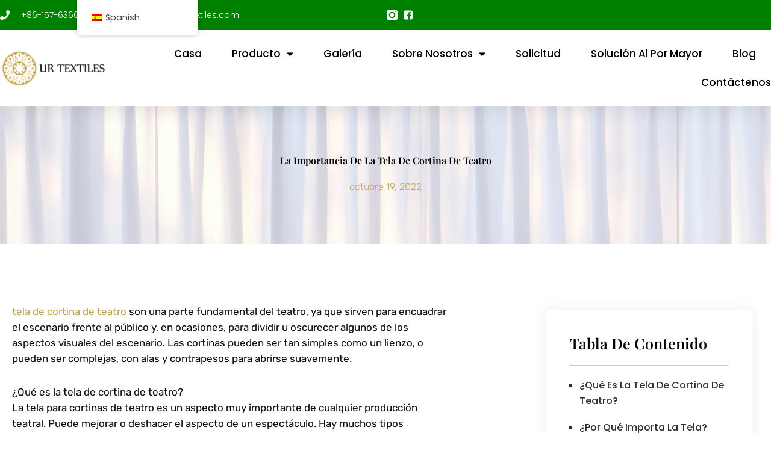

--- FILE ---
content_type: text/html; charset=UTF-8
request_url: https://ur-textiles.com/es/theatre-curtain-fabric-20221019/
body_size: 40980
content:
<!DOCTYPE html>
<html lang="es" prefix="og: https://ogp.me/ns#">
<head>
<meta charset="UTF-8">
<meta name="viewport" content="width=device-width, initial-scale=1">
	<link rel="profile" href="https://gmpg.org/xfn/11"> 
	
<!-- Optimización para motores de búsqueda de Rank Math -  https://rankmath.com/ -->
<title>The Importance Of Theatre Curtain Fabric - UR Textiles Factory</title>
<meta name="description" content="theatre curtain fabric are a critical part of the theater, serving to frame the stage from the audience and at times to divide or obscure some of the visual"/>
<meta name="robots" content="index, follow, max-snippet:-1, max-video-preview:-1, max-image-preview:large"/>
<link rel="canonical" href="https://ur-textiles.com/es/theatre-curtain-fabric-20221019/" />
<meta property="og:locale" content="es_ES" />
<meta property="og:type" content="article" />
<meta property="og:title" content="The Importance Of Theatre Curtain Fabric - UR Textiles Factory" />
<meta property="og:description" content="theatre curtain fabric are a critical part of the theater, serving to frame the stage from the audience and at times to divide or obscure some of the visual" />
<meta property="og:url" content="https://ur-textiles.com/es/theatre-curtain-fabric-20221019/" />
<meta property="og:site_name" content="UR Textiles Factory" />
<meta property="article:section" content="Uncategorized" />
<meta property="og:image" content="https://ur-textiles.com/wp-content/uploads/2022/06/SH-3-4.jpg" />
<meta property="og:image:secure_url" content="https://ur-textiles.com/wp-content/uploads/2022/06/SH-3-4.jpg" />
<meta property="og:image:width" content="600" />
<meta property="og:image:height" content="600" />
<meta property="og:image:alt" content="theatre curtain fabric" />
<meta property="og:image:type" content="image/jpeg" />
<meta property="article:published_time" content="2022-10-19T02:41:00+00:00" />
<meta property="og:video" content="https://www.youtube.com/embed/w2IUZ-dHtWU" />
<meta property="video:duration" content="1629" />
<meta name="twitter:card" content="summary_large_image" />
<meta name="twitter:title" content="The Importance Of Theatre Curtain Fabric - UR Textiles Factory" />
<meta name="twitter:description" content="theatre curtain fabric are a critical part of the theater, serving to frame the stage from the audience and at times to divide or obscure some of the visual" />
<meta name="twitter:image" content="https://ur-textiles.com/wp-content/uploads/2022/06/SH-3-4.jpg" />
<meta name="twitter:label1" content="Escrito por" />
<meta name="twitter:data1" content="951854570@qq.com" />
<meta name="twitter:label2" content="Tiempo de lectura" />
<meta name="twitter:data2" content="5 minutos" />
<script type="application/ld+json" class="rank-math-schema">{"@context":"https://schema.org","@graph":[{"@type":["Corporation","Organization"],"@id":"https://ur-textiles.com/es/#organization","name":"UR Textiles","url":"https://ur-textiles.com/es","logo":{"@type":"ImageObject","@id":"https://ur-textiles.com/es/#logo","url":"https://ur-textiles.com/wp-content/uploads/2021/08/UR-logo.png","contentUrl":"https://ur-textiles.com/wp-content/uploads/2021/08/UR-logo.png","caption":"UR Textiles","inLanguage":"es","width":"400","height":"136"}},{"@type":"WebSite","@id":"https://ur-textiles.com/es/#website","url":"https://ur-textiles.com/es","name":"UR Textiles","publisher":{"@id":"https://ur-textiles.com/es/#organization"},"inLanguage":"es"},{"@type":"ImageObject","@id":"https://ur-textiles.com/wp-content/uploads/2022/06/SH-3-4.jpg","url":"https://ur-textiles.com/wp-content/uploads/2022/06/SH-3-4.jpg","width":"600","height":"600","caption":"theatre curtain fabric","inLanguage":"es"},{"@type":"BreadcrumbList","@id":"https://ur-textiles.com/es/theatre-curtain-fabric-20221019/#breadcrumb","itemListElement":[{"@type":"ListItem","position":"1","item":{"@id":"https://ur-textiles.com","name":"Home"}},{"@type":"ListItem","position":"2","item":{"@id":"https://ur-textiles.com/es/category/uncategorized/","name":"Uncategorized"}},{"@type":"ListItem","position":"3","item":{"@id":"https://ur-textiles.com/es/theatre-curtain-fabric-20221019/","name":"The Importance Of Theatre Curtain Fabric"}}]},{"@type":"WebPage","@id":"https://ur-textiles.com/es/theatre-curtain-fabric-20221019/#webpage","url":"https://ur-textiles.com/es/theatre-curtain-fabric-20221019/","name":"The Importance Of Theatre Curtain Fabric - UR Textiles Factory","datePublished":"2022-10-19T02:41:00+00:00","dateModified":"2022-10-19T02:41:00+00:00","isPartOf":{"@id":"https://ur-textiles.com/es/#website"},"primaryImageOfPage":{"@id":"https://ur-textiles.com/wp-content/uploads/2022/06/SH-3-4.jpg"},"inLanguage":"es","breadcrumb":{"@id":"https://ur-textiles.com/es/theatre-curtain-fabric-20221019/#breadcrumb"}},{"@type":"Person","@id":"https://ur-textiles.com/es/author/951854570qq-com/","name":"951854570@qq.com","url":"https://ur-textiles.com/es/author/951854570qq-com/","image":{"@type":"ImageObject","@id":"https://secure.gravatar.com/avatar/722cf1330fc016578a6d9237caa34038b0a4122420f1d1bd7055e9ead8d876f5?s=96&amp;d=mm&amp;r=g","url":"https://secure.gravatar.com/avatar/722cf1330fc016578a6d9237caa34038b0a4122420f1d1bd7055e9ead8d876f5?s=96&amp;d=mm&amp;r=g","caption":"951854570@qq.com","inLanguage":"es"},"worksFor":{"@id":"https://ur-textiles.com/es/#organization"}},{"headline":"The Importance Of Theatre Curtain Fabric - UR Textiles Factory","description":"theatre curtain fabric are a critical part of the theater, serving to frame the stage from the audience and at times to divide or obscure some of the visual","datePublished":"2022-10-19T02:41:00+00:00","dateModified":"2022-10-19T02:41:00+00:00","image":{"@id":"https://ur-textiles.com/wp-content/uploads/2022/06/SH-3-4.jpg"},"author":{"@id":"https://ur-textiles.com/es/author/951854570qq-com/","name":"951854570@qq.com"},"@type":"BlogPosting","name":"The Importance Of Theatre Curtain Fabric - UR Textiles Factory","articleSection":"Uncategorized","@id":"https://ur-textiles.com/es/theatre-curtain-fabric-20221019/#schema-28317","isPartOf":{"@id":"https://ur-textiles.com/es/theatre-curtain-fabric-20221019/#webpage"},"publisher":{"@id":"https://ur-textiles.com/es/#organization"},"inLanguage":"es","mainEntityOfPage":{"@id":"https://ur-textiles.com/es/theatre-curtain-fabric-20221019/#webpage"}},{"@type":"VideoObject","name":"CURTAINS, SHEER CURTAINS | ALL INDIA DELIVERY FROM SARVODAYA TRADERS NEW DELHI","description":"STORE ADDRESS Sarvodaya Traders66, Furniture Block,Kirti Nagar, New Delhi \u2013 110015Tel: +91-11-45513228 / 29Mob No.: +91-8929867723 / 8588886266www.sarvodayat...","uploadDate":"2021-08-26","thumbnailUrl":"https://ur-textiles.com/wp-content/uploads/2022/10/hqdefault-4.jpg","embedUrl":"https://www.youtube.com/embed/w2IUZ-dHtWU","duration":"PT27M9S","width":"1280","height":"720","isFamilyFriendly":"1","@id":"https://ur-textiles.com/es/theatre-curtain-fabric-20221019/#schema-28318","isPartOf":{"@id":"https://ur-textiles.com/es/theatre-curtain-fabric-20221019/#webpage"},"publisher":{"@id":"https://ur-textiles.com/es/#organization"},"inLanguage":"es","mainEntityOfPage":{"@id":"https://ur-textiles.com/es/theatre-curtain-fabric-20221019/#webpage"}}]}</script>
<!-- /Plugin Rank Math WordPress SEO -->

<link rel='dns-prefetch' href='//fonts.googleapis.com' />
<link rel="alternate" type="application/rss+xml" title="UR Textiles Factory &raquo; Feed" href="https://ur-textiles.com/es/feed/" />
<link rel="alternate" type="application/rss+xml" title="UR Textiles Factory &raquo; Feed de los comentarios" href="https://ur-textiles.com/es/comments/feed/" />
<link rel="alternate" title="oEmbed (JSON)" type="application/json+oembed" href="https://ur-textiles.com/es/wp-json/oembed/1.0/embed?url=https%3A%2F%2Fur-textiles.com%2Fes%2Ftheatre-curtain-fabric-20221019%2F" />
<link rel="alternate" title="oEmbed (XML)" type="text/xml+oembed" href="https://ur-textiles.com/es/wp-json/oembed/1.0/embed?url=https%3A%2F%2Fur-textiles.com%2Fes%2Ftheatre-curtain-fabric-20221019%2F&#038;format=xml" />
<style id='wp-img-auto-sizes-contain-inline-css'>
img:is([sizes=auto i],[sizes^="auto," i]){contain-intrinsic-size:3000px 1500px}
/*# sourceURL=wp-img-auto-sizes-contain-inline-css */
</style>
<link rel='stylesheet' id='astra-theme-css-css' href='https://ur-textiles.com/wp-content/themes/astra/assets/css/minified/main.min.css?ver=4.12.0' media='all' />
<style id='astra-theme-css-inline-css'>
.ast-no-sidebar .entry-content .alignfull {margin-left: calc( -50vw + 50%);margin-right: calc( -50vw + 50%);max-width: 100vw;width: 100vw;}.ast-no-sidebar .entry-content .alignwide {margin-left: calc(-41vw + 50%);margin-right: calc(-41vw + 50%);max-width: unset;width: unset;}.ast-no-sidebar .entry-content .alignfull .alignfull,.ast-no-sidebar .entry-content .alignfull .alignwide,.ast-no-sidebar .entry-content .alignwide .alignfull,.ast-no-sidebar .entry-content .alignwide .alignwide,.ast-no-sidebar .entry-content .wp-block-column .alignfull,.ast-no-sidebar .entry-content .wp-block-column .alignwide{width: 100%;margin-left: auto;margin-right: auto;}.wp-block-gallery,.blocks-gallery-grid {margin: 0;}.wp-block-separator {max-width: 100px;}.wp-block-separator.is-style-wide,.wp-block-separator.is-style-dots {max-width: none;}.entry-content .has-2-columns .wp-block-column:first-child {padding-right: 10px;}.entry-content .has-2-columns .wp-block-column:last-child {padding-left: 10px;}@media (max-width: 782px) {.entry-content .wp-block-columns .wp-block-column {flex-basis: 100%;}.entry-content .has-2-columns .wp-block-column:first-child {padding-right: 0;}.entry-content .has-2-columns .wp-block-column:last-child {padding-left: 0;}}body .entry-content .wp-block-latest-posts {margin-left: 0;}body .entry-content .wp-block-latest-posts li {list-style: none;}.ast-no-sidebar .ast-container .entry-content .wp-block-latest-posts {margin-left: 0;}.ast-header-break-point .entry-content .alignwide {margin-left: auto;margin-right: auto;}.entry-content .blocks-gallery-item img {margin-bottom: auto;}.wp-block-pullquote {border-top: 4px solid #555d66;border-bottom: 4px solid #555d66;color: #40464d;}:root{--ast-post-nav-space:0;--ast-container-default-xlg-padding:6.67em;--ast-container-default-lg-padding:5.67em;--ast-container-default-slg-padding:4.34em;--ast-container-default-md-padding:3.34em;--ast-container-default-sm-padding:6.67em;--ast-container-default-xs-padding:2.4em;--ast-container-default-xxs-padding:1.4em;--ast-code-block-background:#EEEEEE;--ast-comment-inputs-background:#FAFAFA;--ast-normal-container-width:1920px;--ast-narrow-container-width:750px;--ast-blog-title-font-weight:normal;--ast-blog-meta-weight:inherit;--ast-global-color-primary:var(--ast-global-color-5);--ast-global-color-secondary:var(--ast-global-color-4);--ast-global-color-alternate-background:var(--ast-global-color-7);--ast-global-color-subtle-background:var(--ast-global-color-6);--ast-bg-style-guide:var( --ast-global-color-secondary,--ast-global-color-5 );--ast-shadow-style-guide:0px 0px 4px 0 #00000057;--ast-global-dark-bg-style:#fff;--ast-global-dark-lfs:#fbfbfb;--ast-widget-bg-color:#fafafa;--ast-wc-container-head-bg-color:#fbfbfb;--ast-title-layout-bg:#eeeeee;--ast-search-border-color:#e7e7e7;--ast-lifter-hover-bg:#e6e6e6;--ast-gallery-block-color:#000;--srfm-color-input-label:var(--ast-global-color-2);}html{font-size:100%;}a,.page-title{color:#bfa354;}a:hover,a:focus{color:var(--ast-global-color-1);}body,button,input,select,textarea,.ast-button,.ast-custom-button{font-family:'Poppins',sans-serif;font-weight:400;font-size:16px;font-size:1rem;line-height:var(--ast-body-line-height,1.65em);}blockquote{color:var(--ast-global-color-3);}h1,h2,h3,h4,h5,h6,.entry-content :where(h1,h2,h3,h4,h5,h6),.site-title,.site-title a{font-family:'Playfair Display',serif;font-weight:500;text-transform:capitalize;}.ast-site-identity .site-title a{color:var(--ast-global-color-2);}.site-title{font-size:35px;font-size:2.1875rem;display:block;}header .custom-logo-link img{max-width:330px;width:330px;}.astra-logo-svg{width:330px;}.site-header .site-description{font-size:15px;font-size:0.9375rem;display:block;}.entry-title{font-size:26px;font-size:1.625rem;}.archive .ast-article-post .ast-article-inner,.blog .ast-article-post .ast-article-inner,.archive .ast-article-post .ast-article-inner:hover,.blog .ast-article-post .ast-article-inner:hover{overflow:hidden;}h1,.entry-content :where(h1){font-size:40px;font-size:2.5rem;font-weight:400;font-family:'Playfair Display',serif;line-height:1.4em;text-transform:capitalize;}h2,.entry-content :where(h2){font-size:32px;font-size:2rem;font-weight:400;font-family:'Playfair Display',serif;line-height:1.3em;text-transform:capitalize;}h3,.entry-content :where(h3){font-size:26px;font-size:1.625rem;font-weight:600;font-family:'Playfair Display',serif;line-height:1.3em;text-transform:capitalize;}h4,.entry-content :where(h4){font-size:24px;font-size:1.5rem;line-height:1.2em;font-family:'Playfair Display',serif;text-transform:capitalize;}h5,.entry-content :where(h5){font-size:20px;font-size:1.25rem;line-height:1.2em;font-family:'Playfair Display',serif;text-transform:capitalize;}h6,.entry-content :where(h6){font-size:16px;font-size:1rem;line-height:1.25em;font-family:'Playfair Display',serif;text-transform:capitalize;}::selection{background-color:#bfa354;color:#000000;}body,h1,h2,h3,h4,h5,h6,.entry-title a,.entry-content :where(h1,h2,h3,h4,h5,h6){color:var(--ast-global-color-3);}.tagcloud a:hover,.tagcloud a:focus,.tagcloud a.current-item{color:#000000;border-color:#bfa354;background-color:#bfa354;}input:focus,input[type="text"]:focus,input[type="email"]:focus,input[type="url"]:focus,input[type="password"]:focus,input[type="reset"]:focus,input[type="search"]:focus,textarea:focus{border-color:#bfa354;}input[type="radio"]:checked,input[type=reset],input[type="checkbox"]:checked,input[type="checkbox"]:hover:checked,input[type="checkbox"]:focus:checked,input[type=range]::-webkit-slider-thumb{border-color:#bfa354;background-color:#bfa354;box-shadow:none;}.site-footer a:hover + .post-count,.site-footer a:focus + .post-count{background:#bfa354;border-color:#bfa354;}.single .nav-links .nav-previous,.single .nav-links .nav-next{color:#bfa354;}.entry-meta,.entry-meta *{line-height:1.45;color:#bfa354;}.entry-meta a:not(.ast-button):hover,.entry-meta a:not(.ast-button):hover *,.entry-meta a:not(.ast-button):focus,.entry-meta a:not(.ast-button):focus *,.page-links > .page-link,.page-links .page-link:hover,.post-navigation a:hover{color:var(--ast-global-color-1);}#cat option,.secondary .calendar_wrap thead a,.secondary .calendar_wrap thead a:visited{color:#bfa354;}.secondary .calendar_wrap #today,.ast-progress-val span{background:#bfa354;}.secondary a:hover + .post-count,.secondary a:focus + .post-count{background:#bfa354;border-color:#bfa354;}.calendar_wrap #today > a{color:#000000;}.page-links .page-link,.single .post-navigation a{color:#bfa354;}.ast-search-menu-icon .search-form button.search-submit{padding:0 4px;}.ast-search-menu-icon form.search-form{padding-right:0;}.ast-search-menu-icon.slide-search input.search-field{width:0;}.ast-header-search .ast-search-menu-icon.ast-dropdown-active .search-form,.ast-header-search .ast-search-menu-icon.ast-dropdown-active .search-field:focus{transition:all 0.2s;}.search-form input.search-field:focus{outline:none;}.widget-title,.widget .wp-block-heading{font-size:22px;font-size:1.375rem;color:var(--ast-global-color-3);}.single .ast-author-details .author-title{color:var(--ast-global-color-1);}.ast-search-menu-icon.slide-search a:focus-visible:focus-visible,.astra-search-icon:focus-visible,#close:focus-visible,a:focus-visible,.ast-menu-toggle:focus-visible,.site .skip-link:focus-visible,.wp-block-loginout input:focus-visible,.wp-block-search.wp-block-search__button-inside .wp-block-search__inside-wrapper,.ast-header-navigation-arrow:focus-visible,.woocommerce .wc-proceed-to-checkout > .checkout-button:focus-visible,.woocommerce .woocommerce-MyAccount-navigation ul li a:focus-visible,.ast-orders-table__row .ast-orders-table__cell:focus-visible,.woocommerce .woocommerce-order-details .order-again > .button:focus-visible,.woocommerce .woocommerce-message a.button.wc-forward:focus-visible,.woocommerce #minus_qty:focus-visible,.woocommerce #plus_qty:focus-visible,a#ast-apply-coupon:focus-visible,.woocommerce .woocommerce-info a:focus-visible,.woocommerce .astra-shop-summary-wrap a:focus-visible,.woocommerce a.wc-forward:focus-visible,#ast-apply-coupon:focus-visible,.woocommerce-js .woocommerce-mini-cart-item a.remove:focus-visible,#close:focus-visible,.button.search-submit:focus-visible,#search_submit:focus,.normal-search:focus-visible,.ast-header-account-wrap:focus-visible,.woocommerce .ast-on-card-button.ast-quick-view-trigger:focus,.astra-cart-drawer-close:focus,.ast-single-variation:focus,.ast-woocommerce-product-gallery__image:focus,.ast-button:focus,.woocommerce-product-gallery--with-images [data-controls="prev"]:focus-visible,.woocommerce-product-gallery--with-images [data-controls="next"]:focus-visible,.ast-builder-button-wrap:has(.ast-custom-button-link:focus),.ast-builder-button-wrap .ast-custom-button-link:focus{outline-style:dotted;outline-color:inherit;outline-width:thin;}input:focus,input[type="text"]:focus,input[type="email"]:focus,input[type="url"]:focus,input[type="password"]:focus,input[type="reset"]:focus,input[type="search"]:focus,input[type="number"]:focus,textarea:focus,.wp-block-search__input:focus,[data-section="section-header-mobile-trigger"] .ast-button-wrap .ast-mobile-menu-trigger-minimal:focus,.ast-mobile-popup-drawer.active .menu-toggle-close:focus,.woocommerce-ordering select.orderby:focus,#ast-scroll-top:focus,#coupon_code:focus,.woocommerce-page #comment:focus,.woocommerce #reviews #respond input#submit:focus,.woocommerce a.add_to_cart_button:focus,.woocommerce .button.single_add_to_cart_button:focus,.woocommerce .woocommerce-cart-form button:focus,.woocommerce .woocommerce-cart-form__cart-item .quantity .qty:focus,.woocommerce .woocommerce-billing-fields .woocommerce-billing-fields__field-wrapper .woocommerce-input-wrapper > .input-text:focus,.woocommerce #order_comments:focus,.woocommerce #place_order:focus,.woocommerce .woocommerce-address-fields .woocommerce-address-fields__field-wrapper .woocommerce-input-wrapper > .input-text:focus,.woocommerce .woocommerce-MyAccount-content form button:focus,.woocommerce .woocommerce-MyAccount-content .woocommerce-EditAccountForm .woocommerce-form-row .woocommerce-Input.input-text:focus,.woocommerce .ast-woocommerce-container .woocommerce-pagination ul.page-numbers li a:focus,body #content .woocommerce form .form-row .select2-container--default .select2-selection--single:focus,#ast-coupon-code:focus,.woocommerce.woocommerce-js .quantity input[type=number]:focus,.woocommerce-js .woocommerce-mini-cart-item .quantity input[type=number]:focus,.woocommerce p#ast-coupon-trigger:focus{border-style:dotted;border-color:inherit;border-width:thin;}input{outline:none;}.woocommerce-js input[type=text]:focus,.woocommerce-js input[type=email]:focus,.woocommerce-js textarea:focus,input[type=number]:focus,.comments-area textarea#comment:focus,.comments-area textarea#comment:active,.comments-area .ast-comment-formwrap input[type="text"]:focus,.comments-area .ast-comment-formwrap input[type="text"]:active{outline-style:unset;outline-color:inherit;outline-width:thin;}.ast-logo-title-inline .site-logo-img{padding-right:1em;}.site-logo-img img{ transition:all 0.2s linear;}body .ast-oembed-container *{position:absolute;top:0;width:100%;height:100%;left:0;}body .wp-block-embed-pocket-casts .ast-oembed-container *{position:unset;}.ast-single-post-featured-section + article {margin-top: 2em;}.site-content .ast-single-post-featured-section img {width: 100%;overflow: hidden;object-fit: cover;}.site > .ast-single-related-posts-container {margin-top: 0;}@media (min-width: 922px) {.ast-desktop .ast-container--narrow {max-width: var(--ast-narrow-container-width);margin: 0 auto;}}.ast-page-builder-template .hentry {margin: 0;}.ast-page-builder-template .site-content > .ast-container {max-width: 100%;padding: 0;}.ast-page-builder-template .site .site-content #primary {padding: 0;margin: 0;}.ast-page-builder-template .no-results {text-align: center;margin: 4em auto;}.ast-page-builder-template .ast-pagination {padding: 2em;}.ast-page-builder-template .entry-header.ast-no-title.ast-no-thumbnail {margin-top: 0;}.ast-page-builder-template .entry-header.ast-header-without-markup {margin-top: 0;margin-bottom: 0;}.ast-page-builder-template .entry-header.ast-no-title.ast-no-meta {margin-bottom: 0;}.ast-page-builder-template.single .post-navigation {padding-bottom: 2em;}.ast-page-builder-template.single-post .site-content > .ast-container {max-width: 100%;}.ast-page-builder-template .entry-header {margin-top: 4em;margin-left: auto;margin-right: auto;padding-left: 20px;padding-right: 20px;}.single.ast-page-builder-template .entry-header {padding-left: 20px;padding-right: 20px;}.ast-page-builder-template .ast-archive-description {margin: 4em auto 0;padding-left: 20px;padding-right: 20px;}.ast-page-builder-template.ast-no-sidebar .entry-content .alignwide {margin-left: 0;margin-right: 0;}@media (max-width:921.9px){#ast-desktop-header{display:none;}}@media (min-width:922px){#ast-mobile-header{display:none;}}@media( max-width: 420px ) {.single .nav-links .nav-previous,.single .nav-links .nav-next {width: 100%;text-align: center;}}.wp-block-buttons.aligncenter{justify-content:center;}@media (max-width:921px){.ast-theme-transparent-header #primary,.ast-theme-transparent-header #secondary{padding:0;}}@media (max-width:921px){.ast-plain-container.ast-no-sidebar #primary{padding:0;}}.ast-plain-container.ast-no-sidebar #primary{margin-top:0;margin-bottom:0;}@media (min-width:1200px){.wp-block-group .has-background{padding:20px;}}@media (min-width:1200px){.ast-page-builder-template.ast-no-sidebar .entry-content .wp-block-cover.alignwide,.ast-page-builder-template.ast-no-sidebar .entry-content .wp-block-cover.alignfull{padding-right:0;padding-left:0;}}@media (min-width:1200px){.wp-block-cover-image.alignwide .wp-block-cover__inner-container,.wp-block-cover.alignwide .wp-block-cover__inner-container,.wp-block-cover-image.alignfull .wp-block-cover__inner-container,.wp-block-cover.alignfull .wp-block-cover__inner-container{width:100%;}}.wp-block-columns{margin-bottom:unset;}.wp-block-image.size-full{margin:2rem 0;}.wp-block-separator.has-background{padding:0;}.wp-block-gallery{margin-bottom:1.6em;}.wp-block-group{padding-top:4em;padding-bottom:4em;}.wp-block-group__inner-container .wp-block-columns:last-child,.wp-block-group__inner-container :last-child,.wp-block-table table{margin-bottom:0;}.blocks-gallery-grid{width:100%;}.wp-block-navigation-link__content{padding:5px 0;}.wp-block-group .wp-block-group .has-text-align-center,.wp-block-group .wp-block-column .has-text-align-center{max-width:100%;}.has-text-align-center{margin:0 auto;}@media (min-width:1200px){.wp-block-cover__inner-container,.alignwide .wp-block-group__inner-container,.alignfull .wp-block-group__inner-container{max-width:1200px;margin:0 auto;}.wp-block-group.alignnone,.wp-block-group.aligncenter,.wp-block-group.alignleft,.wp-block-group.alignright,.wp-block-group.alignwide,.wp-block-columns.alignwide{margin:2rem 0 1rem 0;}}@media (max-width:1200px){.wp-block-group{padding:3em;}.wp-block-group .wp-block-group{padding:1.5em;}.wp-block-columns,.wp-block-column{margin:1rem 0;}}@media (min-width:921px){.wp-block-columns .wp-block-group{padding:2em;}}@media (max-width:544px){.wp-block-cover-image .wp-block-cover__inner-container,.wp-block-cover .wp-block-cover__inner-container{width:unset;}.wp-block-cover,.wp-block-cover-image{padding:2em 0;}.wp-block-group,.wp-block-cover{padding:2em;}.wp-block-media-text__media img,.wp-block-media-text__media video{width:unset;max-width:100%;}.wp-block-media-text.has-background .wp-block-media-text__content{padding:1em;}}.wp-block-image.aligncenter{margin-left:auto;margin-right:auto;}.wp-block-table.aligncenter{margin-left:auto;margin-right:auto;}@media (min-width:544px){.entry-content .wp-block-media-text.has-media-on-the-right .wp-block-media-text__content{padding:0 8% 0 0;}.entry-content .wp-block-media-text .wp-block-media-text__content{padding:0 0 0 8%;}.ast-plain-container .site-content .entry-content .has-custom-content-position.is-position-bottom-left > *,.ast-plain-container .site-content .entry-content .has-custom-content-position.is-position-bottom-right > *,.ast-plain-container .site-content .entry-content .has-custom-content-position.is-position-top-left > *,.ast-plain-container .site-content .entry-content .has-custom-content-position.is-position-top-right > *,.ast-plain-container .site-content .entry-content .has-custom-content-position.is-position-center-right > *,.ast-plain-container .site-content .entry-content .has-custom-content-position.is-position-center-left > *{margin:0;}}@media (max-width:544px){.entry-content .wp-block-media-text .wp-block-media-text__content{padding:8% 0;}.wp-block-media-text .wp-block-media-text__media img{width:auto;max-width:100%;}}.wp-block-button.is-style-outline .wp-block-button__link{border-color:#bfa354;border-top-width:2px;border-right-width:2px;border-bottom-width:2px;border-left-width:2px;}div.wp-block-button.is-style-outline > .wp-block-button__link:not(.has-text-color),div.wp-block-button.wp-block-button__link.is-style-outline:not(.has-text-color){color:#bfa354;}.wp-block-button.is-style-outline .wp-block-button__link:hover,.wp-block-buttons .wp-block-button.is-style-outline .wp-block-button__link:focus,.wp-block-buttons .wp-block-button.is-style-outline > .wp-block-button__link:not(.has-text-color):hover,.wp-block-buttons .wp-block-button.wp-block-button__link.is-style-outline:not(.has-text-color):hover{color:#ffffff;background-color:var(--ast-global-color-1);border-color:var(--ast-global-color-1);}.post-page-numbers.current .page-link,.ast-pagination .page-numbers.current{color:#000000;border-color:#bfa354;background-color:#bfa354;}@media (max-width:921px){.wp-block-button.is-style-outline .wp-block-button__link{padding-top:calc(15px - 2px);padding-right:calc(30px - 2px);padding-bottom:calc(15px - 2px);padding-left:calc(30px - 2px);}}@media (max-width:544px){.wp-block-button.is-style-outline .wp-block-button__link{padding-top:calc(15px - 2px);padding-right:calc(30px - 2px);padding-bottom:calc(15px - 2px);padding-left:calc(30px - 2px);}}@media (min-width:544px){.entry-content > .alignleft{margin-right:20px;}.entry-content > .alignright{margin-left:20px;}.wp-block-group.has-background{padding:20px;}}.wp-block-buttons .wp-block-button.is-style-outline .wp-block-button__link.wp-element-button,.ast-outline-button,.wp-block-uagb-buttons-child .uagb-buttons-repeater.ast-outline-button{border-color:#bfa354;border-top-width:2px;border-right-width:2px;border-bottom-width:2px;border-left-width:2px;font-family:inherit;font-weight:inherit;line-height:1em;}.wp-block-buttons .wp-block-button.is-style-outline > .wp-block-button__link:not(.has-text-color),.wp-block-buttons .wp-block-button.wp-block-button__link.is-style-outline:not(.has-text-color),.ast-outline-button{color:#bfa354;}.wp-block-button.is-style-outline .wp-block-button__link:hover,.wp-block-buttons .wp-block-button.is-style-outline .wp-block-button__link:focus,.wp-block-buttons .wp-block-button.is-style-outline > .wp-block-button__link:not(.has-text-color):hover,.wp-block-buttons .wp-block-button.wp-block-button__link.is-style-outline:not(.has-text-color):hover,.ast-outline-button:hover,.ast-outline-button:focus,.wp-block-uagb-buttons-child .uagb-buttons-repeater.ast-outline-button:hover,.wp-block-uagb-buttons-child .uagb-buttons-repeater.ast-outline-button:focus{color:#ffffff;background-color:var(--ast-global-color-1);border-color:var(--ast-global-color-1);}.wp-block-button .wp-block-button__link.wp-element-button.is-style-outline:not(.has-background),.wp-block-button.is-style-outline>.wp-block-button__link.wp-element-button:not(.has-background),.ast-outline-button{background-color:transparent;}.entry-content[data-ast-blocks-layout] > figure{margin-bottom:1em;}.elementor-widget-container .elementor-loop-container .e-loop-item[data-elementor-type="loop-item"]{width:100%;}.review-rating{display:flex;align-items:center;order:2;}@media (max-width:921px){.ast-left-sidebar #content > .ast-container{display:flex;flex-direction:column-reverse;width:100%;}.ast-separate-container .ast-article-post,.ast-separate-container .ast-article-single{padding:1.5em 2.14em;}.ast-author-box img.avatar{margin:20px 0 0 0;}}@media (min-width:922px){.ast-separate-container.ast-right-sidebar #primary,.ast-separate-container.ast-left-sidebar #primary{border:0;}.search-no-results.ast-separate-container #primary{margin-bottom:4em;}}.wp-block-button .wp-block-button__link{color:#000000;}.wp-block-button .wp-block-button__link:hover,.wp-block-button .wp-block-button__link:focus{color:#ffffff;background-color:var(--ast-global-color-1);border-color:var(--ast-global-color-1);}.elementor-widget-heading h1.elementor-heading-title{line-height:1.4em;}.elementor-widget-heading h2.elementor-heading-title{line-height:1.3em;}.elementor-widget-heading h3.elementor-heading-title{line-height:1.3em;}.elementor-widget-heading h4.elementor-heading-title{line-height:1.2em;}.elementor-widget-heading h5.elementor-heading-title{line-height:1.2em;}.elementor-widget-heading h6.elementor-heading-title{line-height:1.25em;}.wp-block-button .wp-block-button__link{border:none;background-color:#bfa354;color:#000000;font-family:inherit;font-weight:inherit;line-height:1em;padding:15px 30px;}.wp-block-button.is-style-outline .wp-block-button__link{border-style:solid;border-top-width:2px;border-right-width:2px;border-left-width:2px;border-bottom-width:2px;border-color:#bfa354;padding-top:calc(15px - 2px);padding-right:calc(30px - 2px);padding-bottom:calc(15px - 2px);padding-left:calc(30px - 2px);}@media (max-width:921px){.wp-block-button .wp-block-button__link{border:none;padding:15px 30px;}.wp-block-button.is-style-outline .wp-block-button__link{padding-top:calc(15px - 2px);padding-right:calc(30px - 2px);padding-bottom:calc(15px - 2px);padding-left:calc(30px - 2px);}}@media (max-width:544px){.wp-block-button .wp-block-button__link{border:none;padding:15px 30px;}.wp-block-button.is-style-outline .wp-block-button__link{padding-top:calc(15px - 2px);padding-right:calc(30px - 2px);padding-bottom:calc(15px - 2px);padding-left:calc(30px - 2px);}}.menu-toggle,button,.ast-button,.ast-custom-button,.button,input#submit,input[type="button"],input[type="submit"],input[type="reset"]{border-style:solid;border-top-width:0;border-right-width:0;border-left-width:0;border-bottom-width:0;color:#000000;border-color:#bfa354;background-color:#bfa354;padding-top:10px;padding-right:40px;padding-bottom:10px;padding-left:40px;font-family:inherit;font-weight:inherit;line-height:1em;}button:focus,.menu-toggle:hover,button:hover,.ast-button:hover,.ast-custom-button:hover .button:hover,.ast-custom-button:hover ,input[type=reset]:hover,input[type=reset]:focus,input#submit:hover,input#submit:focus,input[type="button"]:hover,input[type="button"]:focus,input[type="submit"]:hover,input[type="submit"]:focus{color:#ffffff;background-color:var(--ast-global-color-1);border-color:var(--ast-global-color-1);}@media (max-width:921px){.ast-mobile-header-stack .main-header-bar .ast-search-menu-icon{display:inline-block;}.ast-header-break-point.ast-header-custom-item-outside .ast-mobile-header-stack .main-header-bar .ast-search-icon{margin:0;}.ast-comment-avatar-wrap img{max-width:2.5em;}.ast-comment-meta{padding:0 1.8888em 1.3333em;}.ast-separate-container .ast-comment-list li.depth-1{padding:1.5em 2.14em;}.ast-separate-container .comment-respond{padding:2em 2.14em;}}@media (min-width:544px){.ast-container{max-width:100%;}}@media (max-width:544px){.ast-separate-container .ast-article-post,.ast-separate-container .ast-article-single,.ast-separate-container .comments-title,.ast-separate-container .ast-archive-description{padding:1.5em 1em;}.ast-separate-container #content .ast-container{padding-left:0.54em;padding-right:0.54em;}.ast-separate-container .ast-comment-list .bypostauthor{padding:.5em;}.ast-search-menu-icon.ast-dropdown-active .search-field{width:170px;}} #ast-mobile-header .ast-site-header-cart-li a{pointer-events:none;}@media (min-width:545px){.ast-page-builder-template .comments-area,.single.ast-page-builder-template .entry-header,.single.ast-page-builder-template .post-navigation,.single.ast-page-builder-template .ast-single-related-posts-container{max-width:1960px;margin-left:auto;margin-right:auto;}}.ast-no-sidebar.ast-separate-container .entry-content .alignfull {margin-left: -6.67em;margin-right: -6.67em;width: auto;}@media (max-width: 1200px) {.ast-no-sidebar.ast-separate-container .entry-content .alignfull {margin-left: -2.4em;margin-right: -2.4em;}}@media (max-width: 768px) {.ast-no-sidebar.ast-separate-container .entry-content .alignfull {margin-left: -2.14em;margin-right: -2.14em;}}@media (max-width: 544px) {.ast-no-sidebar.ast-separate-container .entry-content .alignfull {margin-left: -1em;margin-right: -1em;}}.ast-no-sidebar.ast-separate-container .entry-content .alignwide {margin-left: -20px;margin-right: -20px;}.ast-no-sidebar.ast-separate-container .entry-content .wp-block-column .alignfull,.ast-no-sidebar.ast-separate-container .entry-content .wp-block-column .alignwide {margin-left: auto;margin-right: auto;width: 100%;}@media (max-width:921px){.site-title{display:block;}.site-header .site-description{display:none;}h1,.entry-content :where(h1){font-size:30px;}h2,.entry-content :where(h2){font-size:25px;}h3,.entry-content :where(h3){font-size:20px;}}@media (max-width:544px){.site-title{display:block;}.site-header .site-description{display:none;}h1,.entry-content :where(h1){font-size:30px;}h2,.entry-content :where(h2){font-size:25px;}h3,.entry-content :where(h3){font-size:20px;}}@media (max-width:921px){html{font-size:91.2%;}}@media (max-width:544px){html{font-size:91.2%;}}@media (min-width:922px){.ast-container{max-width:1960px;}}@media (min-width:922px){.site-content .ast-container{display:flex;}}@media (max-width:921px){.site-content .ast-container{flex-direction:column;}}@media (min-width:922px){.main-header-menu .sub-menu .menu-item.ast-left-align-sub-menu:hover > .sub-menu,.main-header-menu .sub-menu .menu-item.ast-left-align-sub-menu.focus > .sub-menu{margin-left:-0px;}}.site .comments-area{padding-bottom:3em;}blockquote {padding: 1.2em;}:root .has-ast-global-color-0-color{color:var(--ast-global-color-0);}:root .has-ast-global-color-0-background-color{background-color:var(--ast-global-color-0);}:root .wp-block-button .has-ast-global-color-0-color{color:var(--ast-global-color-0);}:root .wp-block-button .has-ast-global-color-0-background-color{background-color:var(--ast-global-color-0);}:root .has-ast-global-color-1-color{color:var(--ast-global-color-1);}:root .has-ast-global-color-1-background-color{background-color:var(--ast-global-color-1);}:root .wp-block-button .has-ast-global-color-1-color{color:var(--ast-global-color-1);}:root .wp-block-button .has-ast-global-color-1-background-color{background-color:var(--ast-global-color-1);}:root .has-ast-global-color-2-color{color:var(--ast-global-color-2);}:root .has-ast-global-color-2-background-color{background-color:var(--ast-global-color-2);}:root .wp-block-button .has-ast-global-color-2-color{color:var(--ast-global-color-2);}:root .wp-block-button .has-ast-global-color-2-background-color{background-color:var(--ast-global-color-2);}:root .has-ast-global-color-3-color{color:var(--ast-global-color-3);}:root .has-ast-global-color-3-background-color{background-color:var(--ast-global-color-3);}:root .wp-block-button .has-ast-global-color-3-color{color:var(--ast-global-color-3);}:root .wp-block-button .has-ast-global-color-3-background-color{background-color:var(--ast-global-color-3);}:root .has-ast-global-color-4-color{color:var(--ast-global-color-4);}:root .has-ast-global-color-4-background-color{background-color:var(--ast-global-color-4);}:root .wp-block-button .has-ast-global-color-4-color{color:var(--ast-global-color-4);}:root .wp-block-button .has-ast-global-color-4-background-color{background-color:var(--ast-global-color-4);}:root .has-ast-global-color-5-color{color:var(--ast-global-color-5);}:root .has-ast-global-color-5-background-color{background-color:var(--ast-global-color-5);}:root .wp-block-button .has-ast-global-color-5-color{color:var(--ast-global-color-5);}:root .wp-block-button .has-ast-global-color-5-background-color{background-color:var(--ast-global-color-5);}:root .has-ast-global-color-6-color{color:var(--ast-global-color-6);}:root .has-ast-global-color-6-background-color{background-color:var(--ast-global-color-6);}:root .wp-block-button .has-ast-global-color-6-color{color:var(--ast-global-color-6);}:root .wp-block-button .has-ast-global-color-6-background-color{background-color:var(--ast-global-color-6);}:root .has-ast-global-color-7-color{color:var(--ast-global-color-7);}:root .has-ast-global-color-7-background-color{background-color:var(--ast-global-color-7);}:root .wp-block-button .has-ast-global-color-7-color{color:var(--ast-global-color-7);}:root .wp-block-button .has-ast-global-color-7-background-color{background-color:var(--ast-global-color-7);}:root .has-ast-global-color-8-color{color:var(--ast-global-color-8);}:root .has-ast-global-color-8-background-color{background-color:var(--ast-global-color-8);}:root .wp-block-button .has-ast-global-color-8-color{color:var(--ast-global-color-8);}:root .wp-block-button .has-ast-global-color-8-background-color{background-color:var(--ast-global-color-8);}:root{--ast-global-color-0:#bfa354;--ast-global-color-1:#3a3a3a;--ast-global-color-2:#3a3a3a;--ast-global-color-3:#4B4F58;--ast-global-color-4:#F5F5F5;--ast-global-color-5:#FFFFFF;--ast-global-color-6:#F2F5F7;--ast-global-color-7:#424242;--ast-global-color-8:#000000;}:root {--ast-border-color : #dddddd;}.ast-single-entry-banner {-js-display: flex;display: flex;flex-direction: column;justify-content: center;text-align: center;position: relative;background: var(--ast-title-layout-bg);}.ast-single-entry-banner[data-banner-layout="layout-1"] {max-width: 1920px;background: inherit;padding: 20px 0;}.ast-single-entry-banner[data-banner-width-type="custom"] {margin: 0 auto;width: 100%;}.ast-single-entry-banner + .site-content .entry-header {margin-bottom: 0;}.site .ast-author-avatar {--ast-author-avatar-size: ;}a.ast-underline-text {text-decoration: underline;}.ast-container > .ast-terms-link {position: relative;display: block;}a.ast-button.ast-badge-tax {padding: 4px 8px;border-radius: 3px;font-size: inherit;}header.entry-header{text-align:left;}header.entry-header > *:not(:last-child){margin-bottom:10px;}@media (max-width:921px){header.entry-header{text-align:left;}}@media (max-width:544px){header.entry-header{text-align:left;}}.ast-archive-entry-banner {-js-display: flex;display: flex;flex-direction: column;justify-content: center;text-align: center;position: relative;background: var(--ast-title-layout-bg);}.ast-archive-entry-banner[data-banner-width-type="custom"] {margin: 0 auto;width: 100%;}.ast-archive-entry-banner[data-banner-layout="layout-1"] {background: inherit;padding: 20px 0;text-align: left;}body.archive .ast-archive-description{max-width:1920px;width:100%;text-align:left;padding-top:3em;padding-right:3em;padding-bottom:3em;padding-left:3em;}body.archive .ast-archive-description .ast-archive-title,body.archive .ast-archive-description .ast-archive-title *{font-size:40px;font-size:2.5rem;}body.archive .ast-archive-description > *:not(:last-child){margin-bottom:10px;}@media (max-width:921px){body.archive .ast-archive-description{text-align:left;}}@media (max-width:544px){body.archive .ast-archive-description{text-align:left;}}.ast-breadcrumbs .trail-browse,.ast-breadcrumbs .trail-items,.ast-breadcrumbs .trail-items li{display:inline-block;margin:0;padding:0;border:none;background:inherit;text-indent:0;text-decoration:none;}.ast-breadcrumbs .trail-browse{font-size:inherit;font-style:inherit;font-weight:inherit;color:inherit;}.ast-breadcrumbs .trail-items{list-style:none;}.trail-items li::after{padding:0 0.3em;content:"\00bb";}.trail-items li:last-of-type::after{display:none;}h1,h2,h3,h4,h5,h6,.entry-content :where(h1,h2,h3,h4,h5,h6){color:var(--ast-global-color-2);}@media (max-width:921px){.ast-builder-grid-row-container.ast-builder-grid-row-tablet-3-firstrow .ast-builder-grid-row > *:first-child,.ast-builder-grid-row-container.ast-builder-grid-row-tablet-3-lastrow .ast-builder-grid-row > *:last-child{grid-column:1 / -1;}}@media (max-width:544px){.ast-builder-grid-row-container.ast-builder-grid-row-mobile-3-firstrow .ast-builder-grid-row > *:first-child,.ast-builder-grid-row-container.ast-builder-grid-row-mobile-3-lastrow .ast-builder-grid-row > *:last-child{grid-column:1 / -1;}}.ast-builder-layout-element[data-section="title_tagline"]{display:flex;}@media (max-width:921px){.ast-header-break-point .ast-builder-layout-element[data-section="title_tagline"]{display:flex;}}@media (max-width:544px){.ast-header-break-point .ast-builder-layout-element[data-section="title_tagline"]{display:flex;}}.ast-builder-menu-1{font-family:inherit;font-weight:inherit;}.ast-builder-menu-1 .sub-menu,.ast-builder-menu-1 .inline-on-mobile .sub-menu{border-top-width:2px;border-bottom-width:0;border-right-width:0;border-left-width:0;border-color:#bfa354;border-style:solid;}.ast-builder-menu-1 .sub-menu .sub-menu{top:-2px;}.ast-builder-menu-1 .main-header-menu > .menu-item > .sub-menu,.ast-builder-menu-1 .main-header-menu > .menu-item > .astra-full-megamenu-wrapper{margin-top:0;}.ast-desktop .ast-builder-menu-1 .main-header-menu > .menu-item > .sub-menu:before,.ast-desktop .ast-builder-menu-1 .main-header-menu > .menu-item > .astra-full-megamenu-wrapper:before{height:calc( 0px + 2px + 5px );}.ast-desktop .ast-builder-menu-1 .menu-item .sub-menu .menu-link{border-style:none;}@media (max-width:921px){.ast-header-break-point .ast-builder-menu-1 .menu-item.menu-item-has-children > .ast-menu-toggle{top:0;}.ast-builder-menu-1 .inline-on-mobile .menu-item.menu-item-has-children > .ast-menu-toggle{right:-15px;}.ast-builder-menu-1 .menu-item-has-children > .menu-link:after{content:unset;}.ast-builder-menu-1 .main-header-menu > .menu-item > .sub-menu,.ast-builder-menu-1 .main-header-menu > .menu-item > .astra-full-megamenu-wrapper{margin-top:0;}}@media (max-width:544px){.ast-header-break-point .ast-builder-menu-1 .menu-item.menu-item-has-children > .ast-menu-toggle{top:0;}.ast-builder-menu-1 .main-header-menu > .menu-item > .sub-menu,.ast-builder-menu-1 .main-header-menu > .menu-item > .astra-full-megamenu-wrapper{margin-top:0;}}.ast-builder-menu-1{display:flex;}@media (max-width:921px){.ast-header-break-point .ast-builder-menu-1{display:flex;}}@media (max-width:544px){.ast-header-break-point .ast-builder-menu-1{display:flex;}}.elementor-posts-container [CLASS*="ast-width-"]{width:100%;}.elementor-template-full-width .ast-container{display:block;}.elementor-screen-only,.screen-reader-text,.screen-reader-text span,.ui-helper-hidden-accessible{top:0 !important;}@media (max-width:544px){.elementor-element .elementor-wc-products .woocommerce[class*="columns-"] ul.products li.product{width:auto;margin:0;}.elementor-element .woocommerce .woocommerce-result-count{float:none;}}.ast-desktop .ast-mega-menu-enabled .ast-builder-menu-1 div:not( .astra-full-megamenu-wrapper) .sub-menu,.ast-builder-menu-1 .inline-on-mobile .sub-menu,.ast-desktop .ast-builder-menu-1 .astra-full-megamenu-wrapper,.ast-desktop .ast-builder-menu-1 .menu-item .sub-menu{box-shadow:0px 4px 10px -2px rgba(0,0,0,0.1);}.ast-desktop .ast-mobile-popup-drawer.active .ast-mobile-popup-inner{max-width:35%;}@media (max-width:921px){.ast-mobile-popup-drawer.active .ast-mobile-popup-inner{max-width:90%;}}@media (max-width:544px){.ast-mobile-popup-drawer.active .ast-mobile-popup-inner{max-width:90%;}}.ast-header-break-point .main-header-bar{border-bottom-width:1px;}@media (min-width:922px){.main-header-bar{border-bottom-width:1px;}}.main-header-menu .menu-item,#astra-footer-menu .menu-item,.main-header-bar .ast-masthead-custom-menu-items{-js-display:flex;display:flex;-webkit-box-pack:center;-webkit-justify-content:center;-moz-box-pack:center;-ms-flex-pack:center;justify-content:center;-webkit-box-orient:vertical;-webkit-box-direction:normal;-webkit-flex-direction:column;-moz-box-orient:vertical;-moz-box-direction:normal;-ms-flex-direction:column;flex-direction:column;}.main-header-menu > .menu-item > .menu-link,#astra-footer-menu > .menu-item > .menu-link{height:100%;-webkit-box-align:center;-webkit-align-items:center;-moz-box-align:center;-ms-flex-align:center;align-items:center;-js-display:flex;display:flex;}.ast-header-break-point .main-navigation ul .menu-item .menu-link .icon-arrow:first-of-type svg{top:.2em;margin-top:0px;margin-left:0px;width:.65em;transform:translate(0,-2px) rotateZ(270deg);}.ast-mobile-popup-content .ast-submenu-expanded > .ast-menu-toggle{transform:rotateX(180deg);overflow-y:auto;}@media (min-width:922px){.ast-builder-menu .main-navigation > ul > li:last-child a{margin-right:0;}}.ast-separate-container .ast-article-inner{background-color:transparent;background-image:none;}.ast-separate-container .ast-article-post{background-color:var(--ast-global-color-5);background-image:none;}@media (max-width:921px){.ast-separate-container .ast-article-post{background-color:var(--ast-global-color-5);background-image:none;}}@media (max-width:544px){.ast-separate-container .ast-article-post{background-color:var(--ast-global-color-5);background-image:none;}}.ast-separate-container .ast-article-single:not(.ast-related-post),.woocommerce.ast-separate-container .ast-woocommerce-container,.ast-separate-container .error-404,.ast-separate-container .no-results,.single.ast-separate-container.ast-author-meta,.ast-separate-container .related-posts-title-wrapper,.ast-separate-container .comments-count-wrapper,.ast-box-layout.ast-plain-container .site-content,.ast-padded-layout.ast-plain-container .site-content,.ast-separate-container .ast-archive-description,.ast-separate-container .comments-area .comment-respond,.ast-separate-container .comments-area .ast-comment-list li,.ast-separate-container .comments-area .comments-title{background-color:var(--ast-global-color-5);background-image:none;}@media (max-width:921px){.ast-separate-container .ast-article-single:not(.ast-related-post),.woocommerce.ast-separate-container .ast-woocommerce-container,.ast-separate-container .error-404,.ast-separate-container .no-results,.single.ast-separate-container.ast-author-meta,.ast-separate-container .related-posts-title-wrapper,.ast-separate-container .comments-count-wrapper,.ast-box-layout.ast-plain-container .site-content,.ast-padded-layout.ast-plain-container .site-content,.ast-separate-container .ast-archive-description{background-color:var(--ast-global-color-5);background-image:none;}}@media (max-width:544px){.ast-separate-container .ast-article-single:not(.ast-related-post),.woocommerce.ast-separate-container .ast-woocommerce-container,.ast-separate-container .error-404,.ast-separate-container .no-results,.single.ast-separate-container.ast-author-meta,.ast-separate-container .related-posts-title-wrapper,.ast-separate-container .comments-count-wrapper,.ast-box-layout.ast-plain-container .site-content,.ast-padded-layout.ast-plain-container .site-content,.ast-separate-container .ast-archive-description{background-color:var(--ast-global-color-5);background-image:none;}}.ast-separate-container.ast-two-container #secondary .widget{background-color:var(--ast-global-color-5);background-image:none;}@media (max-width:921px){.ast-separate-container.ast-two-container #secondary .widget{background-color:var(--ast-global-color-5);background-image:none;}}@media (max-width:544px){.ast-separate-container.ast-two-container #secondary .widget{background-color:var(--ast-global-color-5);background-image:none;}}.ast-mobile-header-content > *,.ast-desktop-header-content > * {padding: 10px 0;height: auto;}.ast-mobile-header-content > *:first-child,.ast-desktop-header-content > *:first-child {padding-top: 10px;}.ast-mobile-header-content > .ast-builder-menu,.ast-desktop-header-content > .ast-builder-menu {padding-top: 0;}.ast-mobile-header-content > *:last-child,.ast-desktop-header-content > *:last-child {padding-bottom: 0;}.ast-mobile-header-content .ast-search-menu-icon.ast-inline-search label,.ast-desktop-header-content .ast-search-menu-icon.ast-inline-search label {width: 100%;}.ast-desktop-header-content .main-header-bar-navigation .ast-submenu-expanded > .ast-menu-toggle::before {transform: rotateX(180deg);}#ast-desktop-header .ast-desktop-header-content,.ast-mobile-header-content .ast-search-icon,.ast-desktop-header-content .ast-search-icon,.ast-mobile-header-wrap .ast-mobile-header-content,.ast-main-header-nav-open.ast-popup-nav-open .ast-mobile-header-wrap .ast-mobile-header-content,.ast-main-header-nav-open.ast-popup-nav-open .ast-desktop-header-content {display: none;}.ast-main-header-nav-open.ast-header-break-point #ast-desktop-header .ast-desktop-header-content,.ast-main-header-nav-open.ast-header-break-point .ast-mobile-header-wrap .ast-mobile-header-content {display: block;}.ast-desktop .ast-desktop-header-content .astra-menu-animation-slide-up > .menu-item > .sub-menu,.ast-desktop .ast-desktop-header-content .astra-menu-animation-slide-up > .menu-item .menu-item > .sub-menu,.ast-desktop .ast-desktop-header-content .astra-menu-animation-slide-down > .menu-item > .sub-menu,.ast-desktop .ast-desktop-header-content .astra-menu-animation-slide-down > .menu-item .menu-item > .sub-menu,.ast-desktop .ast-desktop-header-content .astra-menu-animation-fade > .menu-item > .sub-menu,.ast-desktop .ast-desktop-header-content .astra-menu-animation-fade > .menu-item .menu-item > .sub-menu {opacity: 1;visibility: visible;}.ast-hfb-header.ast-default-menu-enable.ast-header-break-point .ast-mobile-header-wrap .ast-mobile-header-content .main-header-bar-navigation {width: unset;margin: unset;}.ast-mobile-header-content.content-align-flex-end .main-header-bar-navigation .menu-item-has-children > .ast-menu-toggle,.ast-desktop-header-content.content-align-flex-end .main-header-bar-navigation .menu-item-has-children > .ast-menu-toggle {left: calc( 20px - 0.907em);right: auto;}.ast-mobile-header-content .ast-search-menu-icon,.ast-mobile-header-content .ast-search-menu-icon.slide-search,.ast-desktop-header-content .ast-search-menu-icon,.ast-desktop-header-content .ast-search-menu-icon.slide-search {width: 100%;position: relative;display: block;right: auto;transform: none;}.ast-mobile-header-content .ast-search-menu-icon.slide-search .search-form,.ast-mobile-header-content .ast-search-menu-icon .search-form,.ast-desktop-header-content .ast-search-menu-icon.slide-search .search-form,.ast-desktop-header-content .ast-search-menu-icon .search-form {right: 0;visibility: visible;opacity: 1;position: relative;top: auto;transform: none;padding: 0;display: block;overflow: hidden;}.ast-mobile-header-content .ast-search-menu-icon.ast-inline-search .search-field,.ast-mobile-header-content .ast-search-menu-icon .search-field,.ast-desktop-header-content .ast-search-menu-icon.ast-inline-search .search-field,.ast-desktop-header-content .ast-search-menu-icon .search-field {width: 100%;padding-right: 5.5em;}.ast-mobile-header-content .ast-search-menu-icon .search-submit,.ast-desktop-header-content .ast-search-menu-icon .search-submit {display: block;position: absolute;height: 100%;top: 0;right: 0;padding: 0 1em;border-radius: 0;}.ast-hfb-header.ast-default-menu-enable.ast-header-break-point .ast-mobile-header-wrap .ast-mobile-header-content .main-header-bar-navigation ul .sub-menu .menu-link {padding-left: 30px;}.ast-hfb-header.ast-default-menu-enable.ast-header-break-point .ast-mobile-header-wrap .ast-mobile-header-content .main-header-bar-navigation .sub-menu .menu-item .menu-item .menu-link {padding-left: 40px;}.ast-mobile-popup-drawer.active .ast-mobile-popup-inner{background-color:#ffffff;;}.ast-mobile-header-wrap .ast-mobile-header-content,.ast-desktop-header-content{background-color:#ffffff;;}.ast-mobile-popup-content > *,.ast-mobile-header-content > *,.ast-desktop-popup-content > *,.ast-desktop-header-content > *{padding-top:0;padding-bottom:0;}.content-align-flex-start .ast-builder-layout-element{justify-content:flex-start;}.content-align-flex-start .main-header-menu{text-align:left;}.ast-mobile-popup-drawer.active .menu-toggle-close{color:#3a3a3a;}.ast-mobile-header-wrap .ast-primary-header-bar,.ast-primary-header-bar .site-primary-header-wrap{min-height:70px;}.ast-desktop .ast-primary-header-bar .main-header-menu > .menu-item{line-height:70px;}.ast-header-break-point #masthead .ast-mobile-header-wrap .ast-primary-header-bar,.ast-header-break-point #masthead .ast-mobile-header-wrap .ast-below-header-bar,.ast-header-break-point #masthead .ast-mobile-header-wrap .ast-above-header-bar{padding-left:20px;padding-right:20px;}.ast-header-break-point .ast-primary-header-bar{border-bottom-width:1px;border-bottom-color:var( --ast-global-color-subtle-background,--ast-global-color-7 );border-bottom-style:solid;}@media (min-width:922px){.ast-primary-header-bar{border-bottom-width:1px;border-bottom-color:var( --ast-global-color-subtle-background,--ast-global-color-7 );border-bottom-style:solid;}}.ast-primary-header-bar{background-color:var( --ast-global-color-primary,--ast-global-color-4 );}.ast-primary-header-bar{display:block;}@media (max-width:921px){.ast-header-break-point .ast-primary-header-bar{display:grid;}}@media (max-width:544px){.ast-header-break-point .ast-primary-header-bar{display:grid;}}[data-section="section-header-mobile-trigger"] .ast-button-wrap .ast-mobile-menu-trigger-minimal{color:#bfa354;border:none;background:transparent;}[data-section="section-header-mobile-trigger"] .ast-button-wrap .mobile-menu-toggle-icon .ast-mobile-svg{width:20px;height:20px;fill:#bfa354;}[data-section="section-header-mobile-trigger"] .ast-button-wrap .mobile-menu-wrap .mobile-menu{color:#bfa354;}.ast-builder-menu-mobile .main-navigation .menu-item.menu-item-has-children > .ast-menu-toggle{top:0;}.ast-builder-menu-mobile .main-navigation .menu-item-has-children > .menu-link:after{content:unset;}.ast-hfb-header .ast-builder-menu-mobile .main-header-menu,.ast-hfb-header .ast-builder-menu-mobile .main-navigation .menu-item .menu-link,.ast-hfb-header .ast-builder-menu-mobile .main-navigation .menu-item .sub-menu .menu-link{border-style:none;}.ast-builder-menu-mobile .main-navigation .menu-item.menu-item-has-children > .ast-menu-toggle{top:0;}@media (max-width:921px){.ast-builder-menu-mobile .main-navigation .menu-item.menu-item-has-children > .ast-menu-toggle{top:0;}.ast-builder-menu-mobile .main-navigation .menu-item-has-children > .menu-link:after{content:unset;}}@media (max-width:544px){.ast-builder-menu-mobile .main-navigation .menu-item.menu-item-has-children > .ast-menu-toggle{top:0;}}.ast-builder-menu-mobile .main-navigation{display:block;}@media (max-width:921px){.ast-header-break-point .ast-builder-menu-mobile .main-navigation{display:block;}}@media (max-width:544px){.ast-header-break-point .ast-builder-menu-mobile .main-navigation{display:block;}}:root{--e-global-color-astglobalcolor0:#bfa354;--e-global-color-astglobalcolor1:#3a3a3a;--e-global-color-astglobalcolor2:#3a3a3a;--e-global-color-astglobalcolor3:#4B4F58;--e-global-color-astglobalcolor4:#F5F5F5;--e-global-color-astglobalcolor5:#FFFFFF;--e-global-color-astglobalcolor6:#F2F5F7;--e-global-color-astglobalcolor7:#424242;--e-global-color-astglobalcolor8:#000000;}
/*# sourceURL=astra-theme-css-inline-css */
</style>
<link rel='stylesheet' id='astra-google-fonts-css' href='https://fonts.googleapis.com/css?family=Poppins%3A400%2C%7CPlayfair+Display%3A500%2C%2C400%2C600&#038;display=fallback&#038;ver=4.12.0' media='all' />
<style id='wp-emoji-styles-inline-css'>

	img.wp-smiley, img.emoji {
		display: inline !important;
		border: none !important;
		box-shadow: none !important;
		height: 1em !important;
		width: 1em !important;
		margin: 0 0.07em !important;
		vertical-align: -0.1em !important;
		background: none !important;
		padding: 0 !important;
	}
/*# sourceURL=wp-emoji-styles-inline-css */
</style>
<link rel='stylesheet' id='wp-block-library-css' href='https://ur-textiles.com/wp-includes/css/dist/block-library/style.min.css?ver=6.9' media='all' />
<style id='global-styles-inline-css'>
:root{--wp--preset--aspect-ratio--square: 1;--wp--preset--aspect-ratio--4-3: 4/3;--wp--preset--aspect-ratio--3-4: 3/4;--wp--preset--aspect-ratio--3-2: 3/2;--wp--preset--aspect-ratio--2-3: 2/3;--wp--preset--aspect-ratio--16-9: 16/9;--wp--preset--aspect-ratio--9-16: 9/16;--wp--preset--color--black: #000000;--wp--preset--color--cyan-bluish-gray: #abb8c3;--wp--preset--color--white: #ffffff;--wp--preset--color--pale-pink: #f78da7;--wp--preset--color--vivid-red: #cf2e2e;--wp--preset--color--luminous-vivid-orange: #ff6900;--wp--preset--color--luminous-vivid-amber: #fcb900;--wp--preset--color--light-green-cyan: #7bdcb5;--wp--preset--color--vivid-green-cyan: #00d084;--wp--preset--color--pale-cyan-blue: #8ed1fc;--wp--preset--color--vivid-cyan-blue: #0693e3;--wp--preset--color--vivid-purple: #9b51e0;--wp--preset--color--ast-global-color-0: var(--ast-global-color-0);--wp--preset--color--ast-global-color-1: var(--ast-global-color-1);--wp--preset--color--ast-global-color-2: var(--ast-global-color-2);--wp--preset--color--ast-global-color-3: var(--ast-global-color-3);--wp--preset--color--ast-global-color-4: var(--ast-global-color-4);--wp--preset--color--ast-global-color-5: var(--ast-global-color-5);--wp--preset--color--ast-global-color-6: var(--ast-global-color-6);--wp--preset--color--ast-global-color-7: var(--ast-global-color-7);--wp--preset--color--ast-global-color-8: var(--ast-global-color-8);--wp--preset--gradient--vivid-cyan-blue-to-vivid-purple: linear-gradient(135deg,rgb(6,147,227) 0%,rgb(155,81,224) 100%);--wp--preset--gradient--light-green-cyan-to-vivid-green-cyan: linear-gradient(135deg,rgb(122,220,180) 0%,rgb(0,208,130) 100%);--wp--preset--gradient--luminous-vivid-amber-to-luminous-vivid-orange: linear-gradient(135deg,rgb(252,185,0) 0%,rgb(255,105,0) 100%);--wp--preset--gradient--luminous-vivid-orange-to-vivid-red: linear-gradient(135deg,rgb(255,105,0) 0%,rgb(207,46,46) 100%);--wp--preset--gradient--very-light-gray-to-cyan-bluish-gray: linear-gradient(135deg,rgb(238,238,238) 0%,rgb(169,184,195) 100%);--wp--preset--gradient--cool-to-warm-spectrum: linear-gradient(135deg,rgb(74,234,220) 0%,rgb(151,120,209) 20%,rgb(207,42,186) 40%,rgb(238,44,130) 60%,rgb(251,105,98) 80%,rgb(254,248,76) 100%);--wp--preset--gradient--blush-light-purple: linear-gradient(135deg,rgb(255,206,236) 0%,rgb(152,150,240) 100%);--wp--preset--gradient--blush-bordeaux: linear-gradient(135deg,rgb(254,205,165) 0%,rgb(254,45,45) 50%,rgb(107,0,62) 100%);--wp--preset--gradient--luminous-dusk: linear-gradient(135deg,rgb(255,203,112) 0%,rgb(199,81,192) 50%,rgb(65,88,208) 100%);--wp--preset--gradient--pale-ocean: linear-gradient(135deg,rgb(255,245,203) 0%,rgb(182,227,212) 50%,rgb(51,167,181) 100%);--wp--preset--gradient--electric-grass: linear-gradient(135deg,rgb(202,248,128) 0%,rgb(113,206,126) 100%);--wp--preset--gradient--midnight: linear-gradient(135deg,rgb(2,3,129) 0%,rgb(40,116,252) 100%);--wp--preset--font-size--small: 13px;--wp--preset--font-size--medium: 20px;--wp--preset--font-size--large: 36px;--wp--preset--font-size--x-large: 42px;--wp--preset--spacing--20: 0.44rem;--wp--preset--spacing--30: 0.67rem;--wp--preset--spacing--40: 1rem;--wp--preset--spacing--50: 1.5rem;--wp--preset--spacing--60: 2.25rem;--wp--preset--spacing--70: 3.38rem;--wp--preset--spacing--80: 5.06rem;--wp--preset--shadow--natural: 6px 6px 9px rgba(0, 0, 0, 0.2);--wp--preset--shadow--deep: 12px 12px 50px rgba(0, 0, 0, 0.4);--wp--preset--shadow--sharp: 6px 6px 0px rgba(0, 0, 0, 0.2);--wp--preset--shadow--outlined: 6px 6px 0px -3px rgb(255, 255, 255), 6px 6px rgb(0, 0, 0);--wp--preset--shadow--crisp: 6px 6px 0px rgb(0, 0, 0);}:root { --wp--style--global--content-size: var(--wp--custom--ast-content-width-size);--wp--style--global--wide-size: var(--wp--custom--ast-wide-width-size); }:where(body) { margin: 0; }.wp-site-blocks > .alignleft { float: left; margin-right: 2em; }.wp-site-blocks > .alignright { float: right; margin-left: 2em; }.wp-site-blocks > .aligncenter { justify-content: center; margin-left: auto; margin-right: auto; }:where(.wp-site-blocks) > * { margin-block-start: 24px; margin-block-end: 0; }:where(.wp-site-blocks) > :first-child { margin-block-start: 0; }:where(.wp-site-blocks) > :last-child { margin-block-end: 0; }:root { --wp--style--block-gap: 24px; }:root :where(.is-layout-flow) > :first-child{margin-block-start: 0;}:root :where(.is-layout-flow) > :last-child{margin-block-end: 0;}:root :where(.is-layout-flow) > *{margin-block-start: 24px;margin-block-end: 0;}:root :where(.is-layout-constrained) > :first-child{margin-block-start: 0;}:root :where(.is-layout-constrained) > :last-child{margin-block-end: 0;}:root :where(.is-layout-constrained) > *{margin-block-start: 24px;margin-block-end: 0;}:root :where(.is-layout-flex){gap: 24px;}:root :where(.is-layout-grid){gap: 24px;}.is-layout-flow > .alignleft{float: left;margin-inline-start: 0;margin-inline-end: 2em;}.is-layout-flow > .alignright{float: right;margin-inline-start: 2em;margin-inline-end: 0;}.is-layout-flow > .aligncenter{margin-left: auto !important;margin-right: auto !important;}.is-layout-constrained > .alignleft{float: left;margin-inline-start: 0;margin-inline-end: 2em;}.is-layout-constrained > .alignright{float: right;margin-inline-start: 2em;margin-inline-end: 0;}.is-layout-constrained > .aligncenter{margin-left: auto !important;margin-right: auto !important;}.is-layout-constrained > :where(:not(.alignleft):not(.alignright):not(.alignfull)){max-width: var(--wp--style--global--content-size);margin-left: auto !important;margin-right: auto !important;}.is-layout-constrained > .alignwide{max-width: var(--wp--style--global--wide-size);}body .is-layout-flex{display: flex;}.is-layout-flex{flex-wrap: wrap;align-items: center;}.is-layout-flex > :is(*, div){margin: 0;}body .is-layout-grid{display: grid;}.is-layout-grid > :is(*, div){margin: 0;}body{padding-top: 0px;padding-right: 0px;padding-bottom: 0px;padding-left: 0px;}a:where(:not(.wp-element-button)){text-decoration: none;}:root :where(.wp-element-button, .wp-block-button__link){background-color: #32373c;border-width: 0;color: #fff;font-family: inherit;font-size: inherit;font-style: inherit;font-weight: inherit;letter-spacing: inherit;line-height: inherit;padding-top: calc(0.667em + 2px);padding-right: calc(1.333em + 2px);padding-bottom: calc(0.667em + 2px);padding-left: calc(1.333em + 2px);text-decoration: none;text-transform: inherit;}.has-black-color{color: var(--wp--preset--color--black) !important;}.has-cyan-bluish-gray-color{color: var(--wp--preset--color--cyan-bluish-gray) !important;}.has-white-color{color: var(--wp--preset--color--white) !important;}.has-pale-pink-color{color: var(--wp--preset--color--pale-pink) !important;}.has-vivid-red-color{color: var(--wp--preset--color--vivid-red) !important;}.has-luminous-vivid-orange-color{color: var(--wp--preset--color--luminous-vivid-orange) !important;}.has-luminous-vivid-amber-color{color: var(--wp--preset--color--luminous-vivid-amber) !important;}.has-light-green-cyan-color{color: var(--wp--preset--color--light-green-cyan) !important;}.has-vivid-green-cyan-color{color: var(--wp--preset--color--vivid-green-cyan) !important;}.has-pale-cyan-blue-color{color: var(--wp--preset--color--pale-cyan-blue) !important;}.has-vivid-cyan-blue-color{color: var(--wp--preset--color--vivid-cyan-blue) !important;}.has-vivid-purple-color{color: var(--wp--preset--color--vivid-purple) !important;}.has-ast-global-color-0-color{color: var(--wp--preset--color--ast-global-color-0) !important;}.has-ast-global-color-1-color{color: var(--wp--preset--color--ast-global-color-1) !important;}.has-ast-global-color-2-color{color: var(--wp--preset--color--ast-global-color-2) !important;}.has-ast-global-color-3-color{color: var(--wp--preset--color--ast-global-color-3) !important;}.has-ast-global-color-4-color{color: var(--wp--preset--color--ast-global-color-4) !important;}.has-ast-global-color-5-color{color: var(--wp--preset--color--ast-global-color-5) !important;}.has-ast-global-color-6-color{color: var(--wp--preset--color--ast-global-color-6) !important;}.has-ast-global-color-7-color{color: var(--wp--preset--color--ast-global-color-7) !important;}.has-ast-global-color-8-color{color: var(--wp--preset--color--ast-global-color-8) !important;}.has-black-background-color{background-color: var(--wp--preset--color--black) !important;}.has-cyan-bluish-gray-background-color{background-color: var(--wp--preset--color--cyan-bluish-gray) !important;}.has-white-background-color{background-color: var(--wp--preset--color--white) !important;}.has-pale-pink-background-color{background-color: var(--wp--preset--color--pale-pink) !important;}.has-vivid-red-background-color{background-color: var(--wp--preset--color--vivid-red) !important;}.has-luminous-vivid-orange-background-color{background-color: var(--wp--preset--color--luminous-vivid-orange) !important;}.has-luminous-vivid-amber-background-color{background-color: var(--wp--preset--color--luminous-vivid-amber) !important;}.has-light-green-cyan-background-color{background-color: var(--wp--preset--color--light-green-cyan) !important;}.has-vivid-green-cyan-background-color{background-color: var(--wp--preset--color--vivid-green-cyan) !important;}.has-pale-cyan-blue-background-color{background-color: var(--wp--preset--color--pale-cyan-blue) !important;}.has-vivid-cyan-blue-background-color{background-color: var(--wp--preset--color--vivid-cyan-blue) !important;}.has-vivid-purple-background-color{background-color: var(--wp--preset--color--vivid-purple) !important;}.has-ast-global-color-0-background-color{background-color: var(--wp--preset--color--ast-global-color-0) !important;}.has-ast-global-color-1-background-color{background-color: var(--wp--preset--color--ast-global-color-1) !important;}.has-ast-global-color-2-background-color{background-color: var(--wp--preset--color--ast-global-color-2) !important;}.has-ast-global-color-3-background-color{background-color: var(--wp--preset--color--ast-global-color-3) !important;}.has-ast-global-color-4-background-color{background-color: var(--wp--preset--color--ast-global-color-4) !important;}.has-ast-global-color-5-background-color{background-color: var(--wp--preset--color--ast-global-color-5) !important;}.has-ast-global-color-6-background-color{background-color: var(--wp--preset--color--ast-global-color-6) !important;}.has-ast-global-color-7-background-color{background-color: var(--wp--preset--color--ast-global-color-7) !important;}.has-ast-global-color-8-background-color{background-color: var(--wp--preset--color--ast-global-color-8) !important;}.has-black-border-color{border-color: var(--wp--preset--color--black) !important;}.has-cyan-bluish-gray-border-color{border-color: var(--wp--preset--color--cyan-bluish-gray) !important;}.has-white-border-color{border-color: var(--wp--preset--color--white) !important;}.has-pale-pink-border-color{border-color: var(--wp--preset--color--pale-pink) !important;}.has-vivid-red-border-color{border-color: var(--wp--preset--color--vivid-red) !important;}.has-luminous-vivid-orange-border-color{border-color: var(--wp--preset--color--luminous-vivid-orange) !important;}.has-luminous-vivid-amber-border-color{border-color: var(--wp--preset--color--luminous-vivid-amber) !important;}.has-light-green-cyan-border-color{border-color: var(--wp--preset--color--light-green-cyan) !important;}.has-vivid-green-cyan-border-color{border-color: var(--wp--preset--color--vivid-green-cyan) !important;}.has-pale-cyan-blue-border-color{border-color: var(--wp--preset--color--pale-cyan-blue) !important;}.has-vivid-cyan-blue-border-color{border-color: var(--wp--preset--color--vivid-cyan-blue) !important;}.has-vivid-purple-border-color{border-color: var(--wp--preset--color--vivid-purple) !important;}.has-ast-global-color-0-border-color{border-color: var(--wp--preset--color--ast-global-color-0) !important;}.has-ast-global-color-1-border-color{border-color: var(--wp--preset--color--ast-global-color-1) !important;}.has-ast-global-color-2-border-color{border-color: var(--wp--preset--color--ast-global-color-2) !important;}.has-ast-global-color-3-border-color{border-color: var(--wp--preset--color--ast-global-color-3) !important;}.has-ast-global-color-4-border-color{border-color: var(--wp--preset--color--ast-global-color-4) !important;}.has-ast-global-color-5-border-color{border-color: var(--wp--preset--color--ast-global-color-5) !important;}.has-ast-global-color-6-border-color{border-color: var(--wp--preset--color--ast-global-color-6) !important;}.has-ast-global-color-7-border-color{border-color: var(--wp--preset--color--ast-global-color-7) !important;}.has-ast-global-color-8-border-color{border-color: var(--wp--preset--color--ast-global-color-8) !important;}.has-vivid-cyan-blue-to-vivid-purple-gradient-background{background: var(--wp--preset--gradient--vivid-cyan-blue-to-vivid-purple) !important;}.has-light-green-cyan-to-vivid-green-cyan-gradient-background{background: var(--wp--preset--gradient--light-green-cyan-to-vivid-green-cyan) !important;}.has-luminous-vivid-amber-to-luminous-vivid-orange-gradient-background{background: var(--wp--preset--gradient--luminous-vivid-amber-to-luminous-vivid-orange) !important;}.has-luminous-vivid-orange-to-vivid-red-gradient-background{background: var(--wp--preset--gradient--luminous-vivid-orange-to-vivid-red) !important;}.has-very-light-gray-to-cyan-bluish-gray-gradient-background{background: var(--wp--preset--gradient--very-light-gray-to-cyan-bluish-gray) !important;}.has-cool-to-warm-spectrum-gradient-background{background: var(--wp--preset--gradient--cool-to-warm-spectrum) !important;}.has-blush-light-purple-gradient-background{background: var(--wp--preset--gradient--blush-light-purple) !important;}.has-blush-bordeaux-gradient-background{background: var(--wp--preset--gradient--blush-bordeaux) !important;}.has-luminous-dusk-gradient-background{background: var(--wp--preset--gradient--luminous-dusk) !important;}.has-pale-ocean-gradient-background{background: var(--wp--preset--gradient--pale-ocean) !important;}.has-electric-grass-gradient-background{background: var(--wp--preset--gradient--electric-grass) !important;}.has-midnight-gradient-background{background: var(--wp--preset--gradient--midnight) !important;}.has-small-font-size{font-size: var(--wp--preset--font-size--small) !important;}.has-medium-font-size{font-size: var(--wp--preset--font-size--medium) !important;}.has-large-font-size{font-size: var(--wp--preset--font-size--large) !important;}.has-x-large-font-size{font-size: var(--wp--preset--font-size--x-large) !important;}
:root :where(.wp-block-pullquote){font-size: 1.5em;line-height: 1.6;}
/*# sourceURL=global-styles-inline-css */
</style>
<link rel='stylesheet' id='woocommerce-layout-css' href='https://ur-textiles.com/wp-content/themes/astra/assets/css/minified/compatibility/woocommerce/woocommerce-layout-grid.min.css?ver=4.12.0' media='all' />
<link rel='stylesheet' id='woocommerce-smallscreen-css' href='https://ur-textiles.com/wp-content/themes/astra/assets/css/minified/compatibility/woocommerce/woocommerce-smallscreen-grid.min.css?ver=4.12.0' media='only screen and (max-width: 921px)' />
<link rel='stylesheet' id='woocommerce-general-css' href='https://ur-textiles.com/wp-content/themes/astra/assets/css/minified/compatibility/woocommerce/woocommerce-grid.min.css?ver=4.12.0' media='all' />
<style id='woocommerce-general-inline-css'>

					.woocommerce .woocommerce-result-count, .woocommerce-page .woocommerce-result-count {
						float: left;
					}

					.woocommerce .woocommerce-ordering {
						float: right;
						margin-bottom: 2.5em;
					}
				
					.woocommerce-js a.button, .woocommerce button.button, .woocommerce input.button, .woocommerce #respond input#submit {
						font-size: 100%;
						line-height: 1;
						text-decoration: none;
						overflow: visible;
						padding: 0.5em 0.75em;
						font-weight: 700;
						border-radius: 3px;
						color: $secondarytext;
						background-color: $secondary;
						border: 0;
					}
					.woocommerce-js a.button:hover, .woocommerce button.button:hover, .woocommerce input.button:hover, .woocommerce #respond input#submit:hover {
						background-color: #dad8da;
						background-image: none;
						color: #515151;
					}
				#customer_details h3:not(.elementor-widget-woocommerce-checkout-page h3){font-size:1.2rem;padding:20px 0 14px;margin:0 0 20px;border-bottom:1px solid var(--ast-border-color);font-weight:700;}form #order_review_heading:not(.elementor-widget-woocommerce-checkout-page #order_review_heading){border-width:2px 2px 0 2px;border-style:solid;font-size:1.2rem;margin:0;padding:1.5em 1.5em 1em;border-color:var(--ast-border-color);font-weight:700;}.woocommerce-Address h3, .cart-collaterals h2{font-size:1.2rem;padding:.7em 1em;}.woocommerce-cart .cart-collaterals .cart_totals>h2{font-weight:700;}form #order_review:not(.elementor-widget-woocommerce-checkout-page #order_review){padding:0 2em;border-width:0 2px 2px;border-style:solid;border-color:var(--ast-border-color);}ul#shipping_method li:not(.elementor-widget-woocommerce-cart #shipping_method li){margin:0;padding:0.25em 0 0.25em 22px;text-indent:-22px;list-style:none outside;}.woocommerce span.onsale, .wc-block-grid__product .wc-block-grid__product-onsale{background-color:#bfa354;color:#000000;}.woocommerce-message, .woocommerce-info{border-top-color:#bfa354;}.woocommerce-message::before,.woocommerce-info::before{color:#bfa354;}.woocommerce ul.products li.product .price, .woocommerce div.product p.price, .woocommerce div.product span.price, .widget_layered_nav_filters ul li.chosen a, .woocommerce-page ul.products li.product .ast-woo-product-category, .wc-layered-nav-rating a{color:var(--ast-global-color-3);}.woocommerce nav.woocommerce-pagination ul,.woocommerce nav.woocommerce-pagination ul li{border-color:#bfa354;}.woocommerce nav.woocommerce-pagination ul li a:focus, .woocommerce nav.woocommerce-pagination ul li a:hover, .woocommerce nav.woocommerce-pagination ul li span.current{background:#bfa354;color:#000000;}.woocommerce-MyAccount-navigation-link.is-active a{color:var(--ast-global-color-1);}.woocommerce .widget_price_filter .ui-slider .ui-slider-range, .woocommerce .widget_price_filter .ui-slider .ui-slider-handle{background-color:#bfa354;}.woocommerce .star-rating, .woocommerce .comment-form-rating .stars a, .woocommerce .star-rating::before{color:var(--ast-global-color-3);}.woocommerce div.product .woocommerce-tabs ul.tabs li.active:before,  .woocommerce div.ast-product-tabs-layout-vertical .woocommerce-tabs ul.tabs li:hover::before{background:#bfa354;}.woocommerce .woocommerce-cart-form button[name="update_cart"]:disabled{color:#000000;}.woocommerce #content table.cart .button[name="apply_coupon"], .woocommerce-page #content table.cart .button[name="apply_coupon"]{padding:10px 40px;}.woocommerce table.cart td.actions .button, .woocommerce #content table.cart td.actions .button, .woocommerce-page table.cart td.actions .button, .woocommerce-page #content table.cart td.actions .button{line-height:1;border-width:1px;border-style:solid;}.woocommerce ul.products li.product .button, .woocommerce-page ul.products li.product .button{line-height:1.3;}.woocommerce-js a.button, .woocommerce button.button, .woocommerce .woocommerce-message a.button, .woocommerce #respond input#submit.alt, .woocommerce-js a.button.alt, .woocommerce button.button.alt, .woocommerce input.button.alt, .woocommerce input.button,.woocommerce input.button:disabled, .woocommerce input.button:disabled[disabled], .woocommerce input.button:disabled:hover, .woocommerce input.button:disabled[disabled]:hover, .woocommerce #respond input#submit, .woocommerce button.button.alt.disabled, .wc-block-grid__products .wc-block-grid__product .wp-block-button__link, .wc-block-grid__product-onsale{color:#000000;border-color:#bfa354;background-color:#bfa354;}.woocommerce-js a.button:hover, .woocommerce button.button:hover, .woocommerce .woocommerce-message a.button:hover,.woocommerce #respond input#submit:hover,.woocommerce #respond input#submit.alt:hover, .woocommerce-js a.button.alt:hover, .woocommerce button.button.alt:hover, .woocommerce input.button.alt:hover, .woocommerce input.button:hover, .woocommerce button.button.alt.disabled:hover, .wc-block-grid__products .wc-block-grid__product .wp-block-button__link:hover{color:#ffffff;border-color:var(--ast-global-color-1);background-color:var(--ast-global-color-1);}.woocommerce-js a.button, .woocommerce button.button, .woocommerce .woocommerce-message a.button, .woocommerce #respond input#submit.alt, .woocommerce-js a.button.alt, .woocommerce button.button.alt, .woocommerce input.button.alt, .woocommerce input.button,.woocommerce-cart table.cart td.actions .button, .woocommerce form.checkout_coupon .button, .woocommerce #respond input#submit, .wc-block-grid__products .wc-block-grid__product .wp-block-button__link{padding-top:10px;padding-right:40px;padding-bottom:10px;padding-left:40px;}.woocommerce ul.products li.product a, .woocommerce-js a.button:hover, .woocommerce button.button:hover, .woocommerce input.button:hover, .woocommerce #respond input#submit:hover{text-decoration:none;}.woocommerce[class*="rel-up-columns-"] .site-main div.product .related.products ul.products li.product, .woocommerce-page .site-main ul.products li.product{width:100%;}.woocommerce .up-sells h2, .woocommerce .related.products h2, .woocommerce .woocommerce-tabs h2{font-size:1.5rem;}.woocommerce h2, .woocommerce-account h2{font-size:1.625rem;}.woocommerce ul.product-categories > li ul li{position:relative;}.woocommerce ul.product-categories > li ul li:before{content:"";border-width:1px 1px 0 0;border-style:solid;display:inline-block;width:6px;height:6px;position:absolute;top:50%;margin-top:-2px;-webkit-transform:rotate(45deg);transform:rotate(45deg);}.woocommerce ul.product-categories > li ul li a{margin-left:15px;}.ast-icon-shopping-cart svg{height:.82em;}.ast-icon-shopping-bag svg{height:1em;width:1em;}.ast-icon-shopping-basket svg{height:1.15em;width:1.2em;}.ast-site-header-cart.ast-menu-cart-outline .ast-addon-cart-wrap, .ast-site-header-cart.ast-menu-cart-fill .ast-addon-cart-wrap {line-height:1;}.ast-site-header-cart.ast-menu-cart-fill i.astra-icon{ font-size:1.1em;}li.woocommerce-custom-menu-item .ast-site-header-cart i.astra-icon:after{ padding-left:2px;}.ast-hfb-header .ast-addon-cart-wrap{ padding:0.4em;}.ast-header-break-point.ast-header-custom-item-outside .ast-woo-header-cart-info-wrap{ display:none;}.ast-site-header-cart i.astra-icon:after{ background:#bfa354;}@media (min-width:545px) and (max-width:921px){.woocommerce.tablet-columns-3 ul.products li.product, .woocommerce-page.tablet-columns-3 ul.products:not(.elementor-grid){grid-template-columns:repeat(3, minmax(0, 1fr));}}@media (min-width:922px){.woocommerce form.checkout_coupon{width:50%;}}@media (max-width:921px){.ast-header-break-point.ast-woocommerce-cart-menu .header-main-layout-1.ast-mobile-header-stack.ast-no-menu-items .ast-site-header-cart, .ast-header-break-point.ast-woocommerce-cart-menu .header-main-layout-3.ast-mobile-header-stack.ast-no-menu-items .ast-site-header-cart{padding-right:0;padding-left:0;}.ast-header-break-point.ast-woocommerce-cart-menu .header-main-layout-1.ast-mobile-header-stack .main-header-bar{text-align:center;}.ast-header-break-point.ast-woocommerce-cart-menu .header-main-layout-1.ast-mobile-header-stack .ast-site-header-cart, .ast-header-break-point.ast-woocommerce-cart-menu .header-main-layout-1.ast-mobile-header-stack .ast-mobile-menu-buttons{display:inline-block;}.ast-header-break-point.ast-woocommerce-cart-menu .header-main-layout-2.ast-mobile-header-inline .site-branding{flex:auto;}.ast-header-break-point.ast-woocommerce-cart-menu .header-main-layout-3.ast-mobile-header-stack .site-branding{flex:0 0 100%;}.ast-header-break-point.ast-woocommerce-cart-menu .header-main-layout-3.ast-mobile-header-stack .main-header-container{display:flex;justify-content:center;}.woocommerce-cart .woocommerce-shipping-calculator .button{width:100%;}.woocommerce div.product div.images, .woocommerce div.product div.summary, .woocommerce #content div.product div.images, .woocommerce #content div.product div.summary, .woocommerce-page div.product div.images, .woocommerce-page div.product div.summary, .woocommerce-page #content div.product div.images, .woocommerce-page #content div.product div.summary{float:none;width:100%;}.woocommerce-cart table.cart td.actions .ast-return-to-shop{display:block;text-align:center;margin-top:1em;}.ast-container .woocommerce ul.products:not(.elementor-grid), .woocommerce-page ul.products:not(.elementor-grid), .woocommerce.tablet-columns-3 ul.products:not(.elementor-grid){grid-template-columns:repeat(3, minmax(0, 1fr));}}@media (max-width:544px){.ast-separate-container .ast-woocommerce-container{padding:.54em 1em 1.33333em;}.woocommerce-message, .woocommerce-error, .woocommerce-info{display:flex;flex-wrap:wrap;}.woocommerce-message a.button, .woocommerce-error a.button, .woocommerce-info a.button{order:1;margin-top:.5em;}.woocommerce .woocommerce-ordering, .woocommerce-page .woocommerce-ordering{float:none;margin-bottom:2em;}.woocommerce table.cart td.actions .button, .woocommerce #content table.cart td.actions .button, .woocommerce-page table.cart td.actions .button, .woocommerce-page #content table.cart td.actions .button{padding-left:1em;padding-right:1em;}.woocommerce #content table.cart .button, .woocommerce-page #content table.cart .button{width:100%;}.woocommerce #content table.cart td.actions .coupon, .woocommerce-page #content table.cart td.actions .coupon{float:none;}.woocommerce #content table.cart td.actions .coupon .button, .woocommerce-page #content table.cart td.actions .coupon .button{flex:1;}.woocommerce #content div.product .woocommerce-tabs ul.tabs li a, .woocommerce-page #content div.product .woocommerce-tabs ul.tabs li a{display:block;}.woocommerce ul.products a.button, .woocommerce-page ul.products a.button{padding:0.5em 0.75em;}.ast-container .woocommerce ul.products:not(.elementor-grid), .woocommerce-page ul.products:not(.elementor-grid), .woocommerce.mobile-columns-2 ul.products:not(.elementor-grid), .woocommerce-page.mobile-columns-2 ul.products:not(.elementor-grid){grid-template-columns:repeat(2, minmax(0, 1fr));}.woocommerce.mobile-rel-up-columns-2 ul.products::not(.elementor-grid){grid-template-columns:repeat(2, minmax(0, 1fr));}}@media (max-width:544px){.woocommerce ul.products a.button.loading::after, .woocommerce-page ul.products a.button.loading::after{display:inline-block;margin-left:5px;position:initial;}.woocommerce.mobile-columns-1 .site-main ul.products li.product:nth-child(n), .woocommerce-page.mobile-columns-1 .site-main ul.products li.product:nth-child(n){margin-right:0;}.woocommerce #content div.product .woocommerce-tabs ul.tabs li, .woocommerce-page #content div.product .woocommerce-tabs ul.tabs li{display:block;margin-right:0;}}@media (min-width:922px){.woocommerce #content .ast-woocommerce-container div.product div.images, .woocommerce .ast-woocommerce-container div.product div.images, .woocommerce-page #content .ast-woocommerce-container div.product div.images, .woocommerce-page .ast-woocommerce-container div.product div.images{width:50%;}.woocommerce #content .ast-woocommerce-container div.product div.summary, .woocommerce .ast-woocommerce-container div.product div.summary, .woocommerce-page #content .ast-woocommerce-container div.product div.summary, .woocommerce-page .ast-woocommerce-container div.product div.summary{width:46%;}.woocommerce.woocommerce-checkout form #customer_details.col2-set .col-1, .woocommerce.woocommerce-checkout form #customer_details.col2-set .col-2, .woocommerce-page.woocommerce-checkout form #customer_details.col2-set .col-1, .woocommerce-page.woocommerce-checkout form #customer_details.col2-set .col-2{float:none;width:auto;}}.woocommerce-js a.button , .woocommerce button.button.alt ,.woocommerce-page table.cart td.actions .button, .woocommerce-page #content table.cart td.actions .button , .woocommerce-js a.button.alt ,.woocommerce .woocommerce-message a.button , .ast-site-header-cart .widget_shopping_cart .buttons .button.checkout, .woocommerce button.button.alt.disabled , .wc-block-grid__products .wc-block-grid__product .wp-block-button__link {border:solid;border-top-width:0;border-right-width:0;border-left-width:0;border-bottom-width:0;border-color:#bfa354;}.woocommerce-js a.button:hover , .woocommerce button.button.alt:hover , .woocommerce-page table.cart td.actions .button:hover, .woocommerce-page #content table.cart td.actions .button:hover, .woocommerce-js a.button.alt:hover ,.woocommerce .woocommerce-message a.button:hover , .ast-site-header-cart .widget_shopping_cart .buttons .button.checkout:hover , .woocommerce button.button.alt.disabled:hover , .wc-block-grid__products .wc-block-grid__product .wp-block-button__link:hover{border-color:var(--ast-global-color-1);}.widget_product_search button{flex:0 0 auto;padding:10px 20px;}@media (min-width:922px){.woocommerce.woocommerce-checkout form #customer_details.col2-set, .woocommerce-page.woocommerce-checkout form #customer_details.col2-set{width:55%;float:left;margin-right:4.347826087%;}.woocommerce.woocommerce-checkout form #order_review, .woocommerce.woocommerce-checkout form #order_review_heading, .woocommerce-page.woocommerce-checkout form #order_review, .woocommerce-page.woocommerce-checkout form #order_review_heading{width:40%;float:right;margin-right:0;clear:right;}}select, .select2-container .select2-selection--single{background-image:url("data:image/svg+xml,%3Csvg class='ast-arrow-svg' xmlns='http://www.w3.org/2000/svg' xmlns:xlink='http://www.w3.org/1999/xlink' version='1.1' x='0px' y='0px' width='26px' height='16.043px' fill='%234B4F58' viewBox='57 35.171 26 16.043' enable-background='new 57 35.171 26 16.043' xml:space='preserve' %3E%3Cpath d='M57.5,38.193l12.5,12.5l12.5-12.5l-2.5-2.5l-10,10l-10-10L57.5,38.193z'%3E%3C/path%3E%3C/svg%3E");background-size:.8em;background-repeat:no-repeat;background-position-x:calc( 100% - 10px );background-position-y:center;-webkit-appearance:none;-moz-appearance:none;padding-right:2em;}
						.woocommerce ul.products li.product.desktop-align-left, .woocommerce-page ul.products li.product.desktop-align-left {
							text-align: left;
						}
						.woocommerce ul.products li.product.desktop-align-left .star-rating,
						.woocommerce ul.products li.product.desktop-align-left .button,
						.woocommerce-page ul.products li.product.desktop-align-left .star-rating,
						.woocommerce-page ul.products li.product.desktop-align-left .button {
							margin-left: 0;
							margin-right: 0;
						}
					@media(max-width: 921px){
						.woocommerce ul.products li.product.tablet-align-left, .woocommerce-page ul.products li.product.tablet-align-left {
							text-align: left;
						}
						.woocommerce ul.products li.product.tablet-align-left .star-rating,
						.woocommerce ul.products li.product.tablet-align-left .button,
						.woocommerce-page ul.products li.product.tablet-align-left .star-rating,
						.woocommerce-page ul.products li.product.tablet-align-left .button {
							margin-left: 0;
							margin-right: 0;
						}
					}@media(max-width: 544px){
						.woocommerce ul.products li.product.mobile-align-left, .woocommerce-page ul.products li.product.mobile-align-left {
							text-align: left;
						}
						.woocommerce ul.products li.product.mobile-align-left .star-rating,
						.woocommerce ul.products li.product.mobile-align-left .button,
						.woocommerce-page ul.products li.product.mobile-align-left .star-rating,
						.woocommerce-page ul.products li.product.mobile-align-left .button {
							margin-left: 0;
							margin-right: 0;
						}
					}.ast-woo-active-filter-widget .wc-block-active-filters{display:flex;align-items:self-start;justify-content:space-between;}.ast-woo-active-filter-widget .wc-block-active-filters__clear-all{flex:none;margin-top:2px;}.woocommerce.woocommerce-checkout .elementor-widget-woocommerce-checkout-page #customer_details.col2-set, .woocommerce-page.woocommerce-checkout .elementor-widget-woocommerce-checkout-page #customer_details.col2-set{width:100%;}.woocommerce.woocommerce-checkout .elementor-widget-woocommerce-checkout-page #order_review, .woocommerce.woocommerce-checkout .elementor-widget-woocommerce-checkout-page #order_review_heading, .woocommerce-page.woocommerce-checkout .elementor-widget-woocommerce-checkout-page #order_review, .woocommerce-page.woocommerce-checkout .elementor-widget-woocommerce-checkout-page #order_review_heading{width:100%;float:inherit;}.elementor-widget-woocommerce-checkout-page .select2-container .select2-selection--single, .elementor-widget-woocommerce-cart .select2-container .select2-selection--single{padding:0;}.elementor-widget-woocommerce-checkout-page .woocommerce form .woocommerce-additional-fields, .elementor-widget-woocommerce-checkout-page .woocommerce form .shipping_address, .elementor-widget-woocommerce-my-account .woocommerce-MyAccount-navigation-link, .elementor-widget-woocommerce-cart .woocommerce a.remove{border:none;}.elementor-widget-woocommerce-cart .cart-collaterals .cart_totals > h2{background-color:inherit;border-bottom:0px;margin:0px;}.elementor-widget-woocommerce-cart .cart-collaterals .cart_totals{padding:0;border-color:inherit;border-radius:0;margin-bottom:0px;border-width:0px;}.elementor-widget-woocommerce-cart .woocommerce-cart-form .e-apply-coupon{line-height:initial;}.elementor-widget-woocommerce-my-account .woocommerce-MyAccount-content .woocommerce-Address-title h3{margin-bottom:var(--myaccount-section-title-spacing, 0px);}.elementor-widget-woocommerce-my-account .woocommerce-Addresses .woocommerce-Address-title, .elementor-widget-woocommerce-my-account table.shop_table thead, .elementor-widget-woocommerce-my-account .woocommerce-page table.shop_table thead, .elementor-widget-woocommerce-cart table.shop_table thead{background:inherit;}.elementor-widget-woocommerce-cart .e-apply-coupon, .elementor-widget-woocommerce-cart #coupon_code, .elementor-widget-woocommerce-checkout-page .e-apply-coupon, .elementor-widget-woocommerce-checkout-page #coupon_code{height:100%;}.elementor-widget-woocommerce-cart td.product-name dl.variation dt{font-weight:inherit;}.elementor-element.elementor-widget-woocommerce-checkout-page .e-checkout__container #customer_details .col-1{margin-bottom:0;}
/*# sourceURL=woocommerce-general-inline-css */
</style>
<style id='woocommerce-inline-inline-css'>
.woocommerce form .form-row .required { visibility: visible; }
/*# sourceURL=woocommerce-inline-inline-css */
</style>
<link rel='stylesheet' id='trp-floater-language-switcher-style-css' href='https://ur-textiles.com/wp-content/plugins/translatepress-multilingual/assets/css/trp-floater-language-switcher.css?ver=3.0.7' media='all' />
<link rel='stylesheet' id='trp-language-switcher-style-css' href='https://ur-textiles.com/wp-content/plugins/translatepress-multilingual/assets/css/trp-language-switcher.css?ver=3.0.7' media='all' />
<link rel='stylesheet' id='astra-addon-css-css' href='https://ur-textiles.com/wp-content/uploads/astra-addon/astra-addon-6966010c392cf4-13516075.css?ver=4.12.0' media='all' />
<link rel='stylesheet' id='elementor-frontend-css' href='https://ur-textiles.com/wp-content/plugins/elementor/assets/css/frontend.min.css?ver=3.34.1' media='all' />
<link rel='stylesheet' id='widget-icon-list-css' href='https://ur-textiles.com/wp-content/plugins/elementor/assets/css/widget-icon-list.min.css?ver=3.34.1' media='all' />
<link rel='stylesheet' id='widget-image-css' href='https://ur-textiles.com/wp-content/plugins/elementor/assets/css/widget-image.min.css?ver=3.34.1' media='all' />
<link rel='stylesheet' id='widget-nav-menu-css' href='https://ur-textiles.com/wp-content/plugins/elementor-pro/assets/css/widget-nav-menu.min.css?ver=3.32.3' media='all' />
<link rel='stylesheet' id='widget-divider-css' href='https://ur-textiles.com/wp-content/plugins/elementor/assets/css/widget-divider.min.css?ver=3.34.1' media='all' />
<link rel='stylesheet' id='widget-heading-css' href='https://ur-textiles.com/wp-content/plugins/elementor/assets/css/widget-heading.min.css?ver=3.34.1' media='all' />
<link rel='stylesheet' id='widget-post-info-css' href='https://ur-textiles.com/wp-content/plugins/elementor-pro/assets/css/widget-post-info.min.css?ver=3.32.3' media='all' />
<link rel='stylesheet' id='elementor-icons-shared-0-css' href='https://ur-textiles.com/wp-content/plugins/elementor/assets/lib/font-awesome/css/fontawesome.min.css?ver=5.15.3' media='all' />
<link rel='stylesheet' id='elementor-icons-fa-regular-css' href='https://ur-textiles.com/wp-content/plugins/elementor/assets/lib/font-awesome/css/regular.min.css?ver=5.15.3' media='all' />
<link rel='stylesheet' id='elementor-icons-fa-solid-css' href='https://ur-textiles.com/wp-content/plugins/elementor/assets/lib/font-awesome/css/solid.min.css?ver=5.15.3' media='all' />
<link rel='stylesheet' id='widget-share-buttons-css' href='https://ur-textiles.com/wp-content/plugins/elementor-pro/assets/css/widget-share-buttons.min.css?ver=3.32.3' media='all' />
<link rel='stylesheet' id='e-apple-webkit-css' href='https://ur-textiles.com/wp-content/plugins/elementor/assets/css/conditionals/apple-webkit.min.css?ver=3.34.1' media='all' />
<link rel='stylesheet' id='elementor-icons-fa-brands-css' href='https://ur-textiles.com/wp-content/plugins/elementor/assets/lib/font-awesome/css/brands.min.css?ver=5.15.3' media='all' />
<link rel='stylesheet' id='e-sticky-css' href='https://ur-textiles.com/wp-content/plugins/elementor-pro/assets/css/modules/sticky.min.css?ver=3.32.3' media='all' />
<link rel='stylesheet' id='widget-post-navigation-css' href='https://ur-textiles.com/wp-content/plugins/elementor-pro/assets/css/widget-post-navigation.min.css?ver=3.32.3' media='all' />
<link rel='stylesheet' id='widget-posts-css' href='https://ur-textiles.com/wp-content/plugins/elementor-pro/assets/css/widget-posts.min.css?ver=3.32.3' media='all' />
<link rel='stylesheet' id='elementor-icons-css' href='https://ur-textiles.com/wp-content/plugins/elementor/assets/lib/eicons/css/elementor-icons.min.css?ver=5.45.0' media='all' />
<link rel='stylesheet' id='elementor-post-1-css' href='https://ur-textiles.com/wp-content/uploads/elementor/css/post-1.css?ver=1769885500' media='all' />
<link rel='stylesheet' id='uael-frontend-css' href='https://ur-textiles.com/wp-content/plugins/ultimate-elementor/assets/min-css/uael-frontend.min.css?ver=1.42.2' media='all' />
<link rel='stylesheet' id='wpforms-classic-full-css' href='https://ur-textiles.com/wp-content/plugins/wpforms-lite/assets/css/frontend/classic/wpforms-full.min.css?ver=1.9.9.2' media='all' />
<link rel='stylesheet' id='uael-teammember-social-icons-css' href='https://ur-textiles.com/wp-content/plugins/elementor/assets/css/widget-social-icons.min.css?ver=3.24.0' media='all' />
<link rel='stylesheet' id='uael-social-share-icons-brands-css' href='https://ur-textiles.com/wp-content/plugins/elementor/assets/lib/font-awesome/css/brands.css?ver=5.15.3' media='all' />
<link rel='stylesheet' id='uael-social-share-icons-fontawesome-css' href='https://ur-textiles.com/wp-content/plugins/elementor/assets/lib/font-awesome/css/fontawesome.css?ver=5.15.3' media='all' />
<link rel='stylesheet' id='uael-nav-menu-icons-css' href='https://ur-textiles.com/wp-content/plugins/elementor/assets/lib/font-awesome/css/solid.css?ver=5.15.3' media='all' />
<link rel='stylesheet' id='elementor-post-805-css' href='https://ur-textiles.com/wp-content/uploads/elementor/css/post-805.css?ver=1769885500' media='all' />
<link rel='stylesheet' id='elementor-post-818-css' href='https://ur-textiles.com/wp-content/uploads/elementor/css/post-818.css?ver=1769885500' media='all' />
<link rel='stylesheet' id='elementor-post-4180-css' href='https://ur-textiles.com/wp-content/uploads/elementor/css/post-4180.css?ver=1769885500' media='all' />
<link rel='stylesheet' id='tablepress-default-css' href='https://ur-textiles.com/wp-content/plugins/tablepress/css/build/default.css?ver=3.2.6' media='all' />
<style id='kadence-blocks-global-variables-inline-css'>
:root {--global-kb-font-size-sm:clamp(0.8rem, 0.73rem + 0.217vw, 0.9rem);--global-kb-font-size-md:clamp(1.1rem, 0.995rem + 0.326vw, 1.25rem);--global-kb-font-size-lg:clamp(1.75rem, 1.576rem + 0.543vw, 2rem);--global-kb-font-size-xl:clamp(2.25rem, 1.728rem + 1.63vw, 3rem);--global-kb-font-size-xxl:clamp(2.5rem, 1.456rem + 3.26vw, 4rem);--global-kb-font-size-xxxl:clamp(2.75rem, 0.489rem + 7.065vw, 6rem);}:root {--global-palette1: #3182CE;--global-palette2: #2B6CB0;--global-palette3: #1A202C;--global-palette4: #2D3748;--global-palette5: #4A5568;--global-palette6: #718096;--global-palette7: #EDF2F7;--global-palette8: #F7FAFC;--global-palette9: #ffffff;}
/*# sourceURL=kadence-blocks-global-variables-inline-css */
</style>
<link rel='stylesheet' id='elementor-gf-local-playfairdisplay-css' href='https://ur-textiles.com/wp-content/uploads/elementor/google-fonts/css/playfairdisplay.css?ver=1742261466' media='all' />
<link rel='stylesheet' id='elementor-gf-local-poppins-css' href='https://ur-textiles.com/wp-content/uploads/elementor/google-fonts/css/poppins.css?ver=1742261467' media='all' />
<link rel='stylesheet' id='elementor-gf-local-rubik-css' href='https://ur-textiles.com/wp-content/uploads/elementor/google-fonts/css/rubik.css?ver=1742261489' media='all' />
<script src="https://ur-textiles.com/wp-includes/js/jquery/jquery.min.js?ver=3.7.1" id="jquery-core-js"></script>
<script src="https://ur-textiles.com/wp-includes/js/jquery/jquery-migrate.min.js?ver=3.4.1" id="jquery-migrate-js"></script>
<script src="https://ur-textiles.com/wp-content/themes/astra/assets/js/minified/flexibility.min.js?ver=4.12.0" id="astra-flexibility-js"></script>
<script id="astra-flexibility-js-after">
typeof flexibility !== "undefined" && flexibility(document.documentElement);
//# sourceURL=astra-flexibility-js-after
</script>
<script src="https://ur-textiles.com/wp-content/plugins/woocommerce/assets/js/jquery-blockui/jquery.blockUI.min.js?ver=2.7.0-wc.10.4.3" id="wc-jquery-blockui-js" defer data-wp-strategy="defer"></script>
<script id="wc-add-to-cart-js-extra">
var wc_add_to_cart_params = {"ajax_url":"/wp-admin/admin-ajax.php","wc_ajax_url":"https://ur-textiles.com/es/?wc-ajax=%%endpoint%%","i18n_view_cart":"Israel","cart_url":"https://ur-textiles.com/es","is_cart":"","cart_redirect_after_add":"no"};
//# sourceURL=wc-add-to-cart-js-extra
</script>
<script src="https://ur-textiles.com/wp-content/plugins/woocommerce/assets/js/frontend/add-to-cart.min.js?ver=10.4.3" id="wc-add-to-cart-js" defer data-wp-strategy="defer"></script>
<script src="https://ur-textiles.com/wp-content/plugins/woocommerce/assets/js/js-cookie/js.cookie.min.js?ver=2.1.4-wc.10.4.3" id="wc-js-cookie-js" defer data-wp-strategy="defer"></script>
<script id="woocommerce-js-extra">
var woocommerce_params = {"ajax_url":"/wp-admin/admin-ajax.php","wc_ajax_url":"https://ur-textiles.com/es/?wc-ajax=%%endpoint%%","i18n_password_show":"Mostrar contrase\u00f1a","i18n_password_hide":"Ocultar contrase\u00f1a"};
//# sourceURL=woocommerce-js-extra
</script>
<script src="https://ur-textiles.com/wp-content/plugins/woocommerce/assets/js/frontend/woocommerce.min.js?ver=10.4.3" id="woocommerce-js" defer data-wp-strategy="defer"></script>
<script src="https://ur-textiles.com/wp-content/plugins/translatepress-multilingual/assets/js/trp-frontend-compatibility.js?ver=3.0.7" id="trp-frontend-compatibility-js"></script>
<link rel="https://api.w.org/" href="https://ur-textiles.com/es/wp-json/" /><link rel="alternate" title="JSON" type="application/json" href="https://ur-textiles.com/es/wp-json/wp/v2/posts/4459" /><link rel="EditURI" type="application/rsd+xml" title="RSD" href="https://ur-textiles.com/xmlrpc.php?rsd" />
<meta name="generator" content="WordPress 6.9" />
<link rel='shortlink' href='https://ur-textiles.com/es/?p=4459' />
<!-- Global site tag (gtag.js) - Google Analytics -->
<script async src="https://www.googletagmanager.com/gtag/js?id=UA-132350274-16"></script>
<script>
  window.dataLayer = window.dataLayer || [];
  function gtag(){dataLayer.push(arguments);}
  gtag('js', new Date());

  gtag('config', 'UA-132350274-16');
</script>

<!-- Google Tag Manager -->
<script>(function(w,d,s,l,i){w[l]=w[l]||[];w[l].push({'gtm.start':
new Date().getTime(),event:'gtm.js'});var f=d.getElementsByTagName(s)[0],
j=d.createElement(s),dl=l!='dataLayer'?'&l='+l:'';j.async=true;j.src=
'https://www.googletagmanager.com/gtm.js?id='+i+dl;f.parentNode.insertBefore(j,f);
})(window,document,'script','dataLayer','GTM-M7ZQXZ4');</script>
<!-- End Google Tag Manager -->

<script async src="https://pagead2.googlesyndication.com/pagead/js/adsbygoogle.js?client=ca-pub-2702481139751408"
     crossorigin="anonymous"></script><link rel="alternate" hreflang="en-US" href="https://ur-textiles.com/theatre-curtain-fabric-20221019/"/>
<link rel="alternate" hreflang="fr-FR" href="https://ur-textiles.com/fr/theatre-curtain-fabric-20221019/"/>
<link rel="alternate" hreflang="ru-RU" href="https://ur-textiles.com/ru/theatre-curtain-fabric-20221019/"/>
<link rel="alternate" hreflang="es-ES" href="https://ur-textiles.com/es/theatre-curtain-fabric-20221019/"/>
<link rel="alternate" hreflang="pt-BR" href="https://ur-textiles.com/pt/theatre-curtain-fabric-20221019/"/>
<link rel="alternate" hreflang="ar" href="https://ur-textiles.com/ar/theatre-curtain-fabric-20221019/"/>
<link rel="alternate" hreflang="en" href="https://ur-textiles.com/theatre-curtain-fabric-20221019/"/>
<link rel="alternate" hreflang="fr" href="https://ur-textiles.com/fr/theatre-curtain-fabric-20221019/"/>
<link rel="alternate" hreflang="ru" href="https://ur-textiles.com/ru/theatre-curtain-fabric-20221019/"/>
<link rel="alternate" hreflang="es" href="https://ur-textiles.com/es/theatre-curtain-fabric-20221019/"/>
<link rel="alternate" hreflang="pt" href="https://ur-textiles.com/pt/theatre-curtain-fabric-20221019/"/>
<!-- Global site tag (gtag.js) - Google Ads: 316688774 -->
<script async src="https://www.googletagmanager.com/gtag/js?id=AW-316688774"></script>
<script>
  window.dataLayer = window.dataLayer || [];
  function gtag(){dataLayer.push(arguments);}
  gtag('js', new Date());

  gtag('config', 'AW-316688774');
</script>
<!-- Event snippet for 提交潜在客户表单 conversion page -->
<script>
  gtag('event', 'conversion', {'send_to': 'AW-316688774/zS65CNHiz8sDEIaTgZcB'});
</script>

	<noscript><style>.woocommerce-product-gallery{ opacity: 1 !important; }</style></noscript>
	<meta name="generator" content="Elementor 3.34.1; features: additional_custom_breakpoints; settings: css_print_method-external, google_font-enabled, font_display-auto">
			<style>
				.e-con.e-parent:nth-of-type(n+4):not(.e-lazyloaded):not(.e-no-lazyload),
				.e-con.e-parent:nth-of-type(n+4):not(.e-lazyloaded):not(.e-no-lazyload) * {
					background-image: none !important;
				}
				@media screen and (max-height: 1024px) {
					.e-con.e-parent:nth-of-type(n+3):not(.e-lazyloaded):not(.e-no-lazyload),
					.e-con.e-parent:nth-of-type(n+3):not(.e-lazyloaded):not(.e-no-lazyload) * {
						background-image: none !important;
					}
				}
				@media screen and (max-height: 640px) {
					.e-con.e-parent:nth-of-type(n+2):not(.e-lazyloaded):not(.e-no-lazyload),
					.e-con.e-parent:nth-of-type(n+2):not(.e-lazyloaded):not(.e-no-lazyload) * {
						background-image: none !important;
					}
				}
			</style>
			<link rel="icon" href="https://ur-textiles.com/wp-content/uploads/2021/08/no-tagline-100x100.png" sizes="32x32" />
<link rel="icon" href="https://ur-textiles.com/wp-content/uploads/2021/08/no-tagline-300x300.png" sizes="192x192" />
<link rel="apple-touch-icon" href="https://ur-textiles.com/wp-content/uploads/2021/08/no-tagline-300x300.png" />
<meta name="msapplication-TileImage" content="https://ur-textiles.com/wp-content/uploads/2021/08/no-tagline-300x300.png" />
		<style id="wp-custom-css">
			h2.woocommerce-loop-product__title {
    display: -webkit-box;
    -webkit-box-orient: vertical;
    -webkit-line-clamp: 2;
    overflow: hidden;
    height: 45px;
}		</style>
		</head>

<body itemtype='https://schema.org/Blog' itemscope='itemscope' class="wp-singular post-template-default single single-post postid-4459 single-format-standard wp-custom-logo wp-embed-responsive wp-theme-astra theme-astra woocommerce-no-js translatepress-es_ES ast-desktop ast-page-builder-template ast-no-sidebar astra-4.12.0 group-blog ast-blog-single-style-1 ast-single-post ast-inherit-site-logo-transparent ast-hfb-header elementor-page-4180 ast-normal-title-enabled elementor-default elementor-kit-1 astra-addon-4.12.0">
<!-- Google Tag Manager (noscript) -->
<noscript><iframe src="https://www.googletagmanager.com/ns.html?id=GTM-M7ZQXZ4"
height="0" width="0" style="display:none;visibility:hidden"></iframe></noscript>
<!-- End Google Tag Manager (noscript) -->
<a
	class="skip-link screen-reader-text"
	href="#content">
		saltar al contenido</a>

<div
class="hfeed site" id="page">
			<header data-elementor-type="header" data-elementor-id="805" class="elementor elementor-805 elementor-location-header" data-elementor-post-type="elementor_library">
					<section class="elementor-section elementor-top-section elementor-element elementor-element-4683ae9b elementor-section-full_width elementor-section-height-default elementor-section-height-default" data-id="4683ae9b" data-element_type="section" id="header_pop">
						<div class="elementor-container elementor-column-gap-default">
					<div class="elementor-column elementor-col-100 elementor-top-column elementor-element elementor-element-787c4779" data-id="787c4779" data-element_type="column">
			<div class="elementor-widget-wrap elementor-element-populated">
						<section class="elementor-section elementor-inner-section elementor-element elementor-element-a8c224a elementor-hidden-phone elementor-section-boxed elementor-section-height-default elementor-section-height-default" data-id="a8c224a" data-element_type="section" data-settings="{&quot;background_background&quot;:&quot;classic&quot;}">
						<div class="elementor-container elementor-column-gap-default">
					<div class="elementor-column elementor-col-50 elementor-inner-column elementor-element elementor-element-7a09e46f" data-id="7a09e46f" data-element_type="column">
			<div class="elementor-widget-wrap elementor-element-populated">
						<div class="elementor-element elementor-element-48666538 elementor-icon-list--layout-inline elementor-align-start elementor-mobile-align-start elementor-list-item-link-full_width elementor-widget elementor-widget-icon-list" data-id="48666538" data-element_type="widget" data-widget_type="icon-list.default">
				<div class="elementor-widget-container">
							<ul class="elementor-icon-list-items elementor-inline-items">
							<li class="elementor-icon-list-item elementor-inline-item">
											<span class="elementor-icon-list-icon">
							<i aria-hidden="true" class="fas fa-phone"></i>						</span>
										<span class="elementor-icon-list-text">+86-157-6366-9312</span>
									</li>
								<li class="elementor-icon-list-item elementor-inline-item">
											<a href="/cdn-cgi/l/email-protection#1b68737e75636e71727a75292b2a225b7c767a727735787476">

												<span class="elementor-icon-list-icon">
							<i aria-hidden="true" class="fas fa-envelope"></i>						</span>
										<span class="elementor-icon-list-text"><span class="__cf_email__" data-cfemail="16657e73786e637c7f77785663643b62736e627f7a73653875797b">[email&#160;protected]</span></span>
											</a>
									</li>
						</ul>
						</div>
				</div>
					</div>
		</div>
				<div class="elementor-column elementor-col-50 elementor-inner-column elementor-element elementor-element-5f29ac54" data-id="5f29ac54" data-element_type="column">
			<div class="elementor-widget-wrap elementor-element-populated">
						<div class="elementor-element elementor-element-cf793ac elementor-icon-list--layout-inline elementor-align-end elementor-mobile-align-start elementor-list-item-link-full_width elementor-widget elementor-widget-icon-list" data-id="cf793ac" data-element_type="widget" data-widget_type="icon-list.default">
				<div class="elementor-widget-container">
							<ul class="elementor-icon-list-items elementor-inline-items">
							<li class="elementor-icon-list-item elementor-inline-item">
											<a href="https://www.instagram.com/shen2074/">

												<span class="elementor-icon-list-icon">
							<svg xmlns="http://www.w3.org/2000/svg" xmlns:xlink="http://www.w3.org/1999/xlink" class="icon" viewbox="0 0 1024 1024" width="32" height="32"><defs><style type="text/css"></style></defs><path d="M512 331.294a180.706 180.706 0 1 0 0 361.412 180.706 180.706 0 0 0 0-361.412" fill="#ffffff"></path><path d="M849.318 228.894a54.212 54.212 0 1 1 0-108.423 54.212 54.212 0 0 1 0 108.423zM512 813.176a301.176 301.176 0 1 1 0-602.352 301.176 301.176 0 0 1 0 602.352zM240.941 0C108.424 0 0 108.424 0 240.941V783.06C0 915.576 108.424 1024 240.941 1024H783.06C915.576 1024 1024 915.576 1024 783.059V240.94C1024 108.424 915.576 0 783.059 0H240.94z" fill="#ffffff"></path></svg>						</span>
										<span class="elementor-icon-list-text"></span>
											</a>
									</li>
								<li class="elementor-icon-list-item elementor-inline-item">
											<a href="https://www.facebook.com/jason.shen.1238">

												<span class="elementor-icon-list-icon">
							<svg xmlns="http://www.w3.org/2000/svg" xmlns:xlink="http://www.w3.org/1999/xlink" class="icon" viewbox="0 0 1228 1024" width="38.375" height="32"><defs><style type="text/css"></style></defs><path d="M832 0q79.333333 0 135.666667 56.333333T1024 192v640q0 79.333333-56.333333 135.666667T832 1024h-125.333333V627.333333h132.666666l20-154.666666h-152.666666V374q0-37.333333 15.666666-56t61-18.666667l81.333334-0.666666V160.666667q-42-6-118.666667-6-90.666667 0-145 53.333333T546.666667 358.666667v114H413.333333v154.666666h133.333334v396.666667H192q-79.333333 0-135.666667-56.333333T0 832V192Q0 112.666667 56.333333 56.333333T192 0h640z" fill="#ffffff"></path></svg>						</span>
										<span class="elementor-icon-list-text"></span>
											</a>
									</li>
						</ul>
						</div>
				</div>
					</div>
		</div>
					</div>
		</section>
				<section class="elementor-section elementor-inner-section elementor-element elementor-element-71e188e9 elementor-section-boxed elementor-section-height-default elementor-section-height-default" data-id="71e188e9" data-element_type="section" data-settings="{&quot;background_background&quot;:&quot;classic&quot;}">
						<div class="elementor-container elementor-column-gap-default">
					<div class="elementor-column elementor-col-50 elementor-inner-column elementor-element elementor-element-67754b85" data-id="67754b85" data-element_type="column">
			<div class="elementor-widget-wrap elementor-element-populated">
						<div class="elementor-element elementor-element-bbab7b5 elementor-widget elementor-widget-theme-site-logo elementor-widget-image" data-id="bbab7b5" data-element_type="widget" data-widget_type="theme-site-logo.default">
				<div class="elementor-widget-container">
											<a href="https://ur-textiles.com/es">
			<img src="https://ur-textiles.com/wp-content/uploads/2021/08/UR-logo.png" title="Logotipo de UR" alt="UR logo" loading="lazy" />				</a>
											</div>
				</div>
					</div>
		</div>
				<div class="elementor-column elementor-col-50 elementor-inner-column elementor-element elementor-element-125d7be6" data-id="125d7be6" data-element_type="column">
			<div class="elementor-widget-wrap elementor-element-populated">
						<div class="elementor-element elementor-element-1c228aba elementor-nav-menu__align-end elementor-nav-menu--stretch elementor-nav-menu__text-align-center elementor-nav-menu--dropdown-tablet elementor-nav-menu--toggle elementor-nav-menu--burger elementor-widget elementor-widget-nav-menu" data-id="1c228aba" data-element_type="widget" data-settings="{&quot;full_width&quot;:&quot;stretch&quot;,&quot;layout&quot;:&quot;horizontal&quot;,&quot;submenu_icon&quot;:{&quot;value&quot;:&quot;&lt;i class=\&quot;fas fa-caret-down\&quot; aria-hidden=\&quot;true\&quot;&gt;&lt;\/i&gt;&quot;,&quot;library&quot;:&quot;fa-solid&quot;},&quot;toggle&quot;:&quot;burger&quot;}" data-widget_type="nav-menu.default">
				<div class="elementor-widget-container">
								<nav aria-label="Parece que el enlace que apunta aquí estaba defectuoso. ¿Tal vez intente buscar?" class="elementor-nav-menu--main elementor-nav-menu__container elementor-nav-menu--layout-horizontal e--pointer-underline e--animation-fade" data-no-translation-aria-label="">
				<ul id="menu-1-1c228aba" class="elementor-nav-menu"><li class="menu-item menu-item-type-post_type menu-item-object-page menu-item-home menu-item-2162"><a href="https://ur-textiles.com/es/" class="elementor-item menu-link">Casa</a></li>
<li class="menu-item menu-item-type-post_type menu-item-object-page menu-item-has-children menu-item-2795"><a aria-expanded="false" href="https://ur-textiles.com/es/product/" class="elementor-item menu-link">Producto<span role="application" class="dropdown-menu-toggle ast-header-navigation-arrow" tabindex="0" aria-expanded="false" aria-label="Alternar menú" aria-haspopup="true" data-no-translation-aria-label=""><span class="ast-icon icon-arrow"><svg class="ast-arrow-svg" xmlns="http://www.w3.org/2000/svg" xmlns:xlink="http://www.w3.org/1999/xlink" version="1.1" x="0px" y="0px" width="26px" height="16.043px" viewbox="57 35.171 26 16.043" enable-background="new 57 35.171 26 16.043" xml:space="preserve">
                <path d="M57.5,38.193l12.5,12.5l12.5-12.5l-2.5-2.5l-10,10l-10-10L57.5,38.193z" />
                </svg></span></span></a>
<ul class="sub-menu elementor-nav-menu--dropdown">
	<li class="menu-item menu-item-type-taxonomy menu-item-object-product_cat menu-item-2796"><a href="https://ur-textiles.com/es/categoria-producto/home-textile-wholesale/" class="elementor-sub-item menu-link"><span class="ast-icon icon-arrow"><svg class="ast-arrow-svg" xmlns="http://www.w3.org/2000/svg" xmlns:xlink="http://www.w3.org/1999/xlink" version="1.1" x="0px" y="0px" width="26px" height="16.043px" viewbox="57 35.171 26 16.043" enable-background="new 57 35.171 26 16.043" xml:space="preserve">
                <path d="M57.5,38.193l12.5,12.5l12.5-12.5l-2.5-2.5l-10,10l-10-10L57.5,38.193z" />
                </svg></span>Textiles para el hogar</a></li>
	<li class="menu-item menu-item-type-taxonomy menu-item-object-product_cat menu-item-2797"><a href="https://ur-textiles.com/es/categoria-producto/military-fabric-wholesale/" class="elementor-sub-item menu-link"><span class="ast-icon icon-arrow"><svg class="ast-arrow-svg" xmlns="http://www.w3.org/2000/svg" xmlns:xlink="http://www.w3.org/1999/xlink" version="1.1" x="0px" y="0px" width="26px" height="16.043px" viewbox="57 35.171 26 16.043" enable-background="new 57 35.171 26 16.043" xml:space="preserve">
                <path d="M57.5,38.193l12.5,12.5l12.5-12.5l-2.5-2.5l-10,10l-10-10L57.5,38.193z" />
                </svg></span>tela militar</a></li>
	<li class="menu-item menu-item-type-taxonomy menu-item-object-product_cat menu-item-3948"><a href="https://ur-textiles.com/es/categoria-producto/curtain-fabric-wholesale/" class="elementor-sub-item menu-link"><span class="ast-icon icon-arrow"><svg class="ast-arrow-svg" xmlns="http://www.w3.org/2000/svg" xmlns:xlink="http://www.w3.org/1999/xlink" version="1.1" x="0px" y="0px" width="26px" height="16.043px" viewbox="57 35.171 26 16.043" enable-background="new 57 35.171 26 16.043" xml:space="preserve">
                <path d="M57.5,38.193l12.5,12.5l12.5-12.5l-2.5-2.5l-10,10l-10-10L57.5,38.193z" />
                </svg></span>Cortina de tela</a></li>
</ul>
</li>
<li class="menu-item menu-item-type-post_type menu-item-object-page menu-item-3762"><a href="https://ur-textiles.com/es/gallery-1/" class="elementor-item menu-link">Galería</a></li>
<li class="menu-item menu-item-type-post_type menu-item-object-page menu-item-has-children menu-item-316"><a aria-expanded="false" href="https://ur-textiles.com/es/about-us/" class="elementor-item menu-link">Sobre nosotros<span role="application" class="dropdown-menu-toggle ast-header-navigation-arrow" tabindex="0" aria-expanded="false" aria-label="Alternar menú" aria-haspopup="true" data-no-translation-aria-label=""><span class="ast-icon icon-arrow"><svg class="ast-arrow-svg" xmlns="http://www.w3.org/2000/svg" xmlns:xlink="http://www.w3.org/1999/xlink" version="1.1" x="0px" y="0px" width="26px" height="16.043px" viewbox="57 35.171 26 16.043" enable-background="new 57 35.171 26 16.043" xml:space="preserve">
                <path d="M57.5,38.193l12.5,12.5l12.5-12.5l-2.5-2.5l-10,10l-10-10L57.5,38.193z" />
                </svg></span></span></a>
<ul class="sub-menu elementor-nav-menu--dropdown">
	<li class="menu-item menu-item-type-post_type menu-item-object-page menu-item-310"><a href="https://ur-textiles.com/es/china-microfiber-factory/" class="elementor-sub-item menu-link"><span class="ast-icon icon-arrow"><svg class="ast-arrow-svg" xmlns="http://www.w3.org/2000/svg" xmlns:xlink="http://www.w3.org/1999/xlink" version="1.1" x="0px" y="0px" width="26px" height="16.043px" viewbox="57 35.171 26 16.043" enable-background="new 57 35.171 26 16.043" xml:space="preserve">
                <path d="M57.5,38.193l12.5,12.5l12.5-12.5l-2.5-2.5l-10,10l-10-10L57.5,38.193z" />
                </svg></span>Fábrica</a></li>
	<li class="menu-item menu-item-type-post_type menu-item-object-page menu-item-315"><a href="https://ur-textiles.com/es/why-choose-us/" class="elementor-sub-item menu-link"><span class="ast-icon icon-arrow"><svg class="ast-arrow-svg" xmlns="http://www.w3.org/2000/svg" xmlns:xlink="http://www.w3.org/1999/xlink" version="1.1" x="0px" y="0px" width="26px" height="16.043px" viewbox="57 35.171 26 16.043" enable-background="new 57 35.171 26 16.043" xml:space="preserve">
                <path d="M57.5,38.193l12.5,12.5l12.5-12.5l-2.5-2.5l-10,10l-10-10L57.5,38.193z" />
                </svg></span>Por qué elegirnos</a></li>
	<li class="menu-item menu-item-type-post_type menu-item-object-page menu-item-309"><a href="https://ur-textiles.com/es/quality-manufacturing/" class="elementor-sub-item menu-link"><span class="ast-icon icon-arrow"><svg class="ast-arrow-svg" xmlns="http://www.w3.org/2000/svg" xmlns:xlink="http://www.w3.org/1999/xlink" version="1.1" x="0px" y="0px" width="26px" height="16.043px" viewbox="57 35.171 26 16.043" enable-background="new 57 35.171 26 16.043" xml:space="preserve">
                <path d="M57.5,38.193l12.5,12.5l12.5-12.5l-2.5-2.5l-10,10l-10-10L57.5,38.193z" />
                </svg></span>Fabricación de calidad</a></li>
	<li class="menu-item menu-item-type-post_type menu-item-object-page menu-item-308"><a href="https://ur-textiles.com/es/social-responsibilities/" class="elementor-sub-item menu-link"><span class="ast-icon icon-arrow"><svg class="ast-arrow-svg" xmlns="http://www.w3.org/2000/svg" xmlns:xlink="http://www.w3.org/1999/xlink" version="1.1" x="0px" y="0px" width="26px" height="16.043px" viewbox="57 35.171 26 16.043" enable-background="new 57 35.171 26 16.043" xml:space="preserve">
                <path d="M57.5,38.193l12.5,12.5l12.5-12.5l-2.5-2.5l-10,10l-10-10L57.5,38.193z" />
                </svg></span>Responsabilidades sociales</a></li>
	<li class="menu-item menu-item-type-post_type menu-item-object-page menu-item-307"><a href="https://ur-textiles.com/es/faq/" class="elementor-sub-item menu-link"><span class="ast-icon icon-arrow"><svg class="ast-arrow-svg" xmlns="http://www.w3.org/2000/svg" xmlns:xlink="http://www.w3.org/1999/xlink" version="1.1" x="0px" y="0px" width="26px" height="16.043px" viewbox="57 35.171 26 16.043" enable-background="new 57 35.171 26 16.043" xml:space="preserve">
                <path d="M57.5,38.193l12.5,12.5l12.5-12.5l-2.5-2.5l-10,10l-10-10L57.5,38.193z" />
                </svg></span>Preguntas más frecuentes</a></li>
</ul>
</li>
<li class="menu-item menu-item-type-post_type menu-item-object-page menu-item-317"><a href="https://ur-textiles.com/es/10-applications-of-textiles/" class="elementor-item menu-link">Solicitud</a></li>
<li class="menu-item menu-item-type-post_type menu-item-object-page menu-item-314"><a href="https://ur-textiles.com/es/wholesale-solution/" class="elementor-item menu-link">Solución al por mayor</a></li>
<li class="menu-item menu-item-type-post_type menu-item-object-page current_page_parent menu-item-949"><a href="https://ur-textiles.com/es/blog/" class="elementor-item menu-link">Blog</a></li>
<li class="menu-item menu-item-type-post_type menu-item-object-page menu-item-313"><a href="https://ur-textiles.com/es/contact-us/" class="elementor-item menu-link">Contáctenos</a></li>
</ul>			</nav>
					<div class="elementor-menu-toggle" role="button" tabindex="0" aria-label="Nada Encontrado" aria-expanded="false" data-no-translation-aria-label="">
			<i aria-hidden="true" role="presentation" class="elementor-menu-toggle__icon--open eicon-menu-bar"></i><i aria-hidden="true" role="presentation" class="elementor-menu-toggle__icon--close eicon-close"></i>		</div>
					<nav class="elementor-nav-menu--dropdown elementor-nav-menu__container" aria-hidden="true">
				<ul id="menu-2-1c228aba" class="elementor-nav-menu"><li class="menu-item menu-item-type-post_type menu-item-object-page menu-item-home menu-item-2162"><a href="https://ur-textiles.com/es/" class="elementor-item menu-link" tabindex="-1">Casa</a></li>
<li class="menu-item menu-item-type-post_type menu-item-object-page menu-item-has-children menu-item-2795"><a aria-expanded="false" href="https://ur-textiles.com/es/product/" class="elementor-item menu-link" tabindex="-1">Producto<span role="application" class="dropdown-menu-toggle ast-header-navigation-arrow" tabindex="0" aria-expanded="false" aria-label="Alternar menú" aria-haspopup="true" data-no-translation-aria-label=""><span class="ast-icon icon-arrow"><svg class="ast-arrow-svg" xmlns="http://www.w3.org/2000/svg" xmlns:xlink="http://www.w3.org/1999/xlink" version="1.1" x="0px" y="0px" width="26px" height="16.043px" viewbox="57 35.171 26 16.043" enable-background="new 57 35.171 26 16.043" xml:space="preserve">
                <path d="M57.5,38.193l12.5,12.5l12.5-12.5l-2.5-2.5l-10,10l-10-10L57.5,38.193z" />
                </svg></span></span></a>
<ul class="sub-menu elementor-nav-menu--dropdown">
	<li class="menu-item menu-item-type-taxonomy menu-item-object-product_cat menu-item-2796"><a href="https://ur-textiles.com/es/categoria-producto/home-textile-wholesale/" class="elementor-sub-item menu-link" tabindex="-1"><span class="ast-icon icon-arrow"><svg class="ast-arrow-svg" xmlns="http://www.w3.org/2000/svg" xmlns:xlink="http://www.w3.org/1999/xlink" version="1.1" x="0px" y="0px" width="26px" height="16.043px" viewbox="57 35.171 26 16.043" enable-background="new 57 35.171 26 16.043" xml:space="preserve">
                <path d="M57.5,38.193l12.5,12.5l12.5-12.5l-2.5-2.5l-10,10l-10-10L57.5,38.193z" />
                </svg></span>Textiles para el hogar</a></li>
	<li class="menu-item menu-item-type-taxonomy menu-item-object-product_cat menu-item-2797"><a href="https://ur-textiles.com/es/categoria-producto/military-fabric-wholesale/" class="elementor-sub-item menu-link" tabindex="-1"><span class="ast-icon icon-arrow"><svg class="ast-arrow-svg" xmlns="http://www.w3.org/2000/svg" xmlns:xlink="http://www.w3.org/1999/xlink" version="1.1" x="0px" y="0px" width="26px" height="16.043px" viewbox="57 35.171 26 16.043" enable-background="new 57 35.171 26 16.043" xml:space="preserve">
                <path d="M57.5,38.193l12.5,12.5l12.5-12.5l-2.5-2.5l-10,10l-10-10L57.5,38.193z" />
                </svg></span>tela militar</a></li>
	<li class="menu-item menu-item-type-taxonomy menu-item-object-product_cat menu-item-3948"><a href="https://ur-textiles.com/es/categoria-producto/curtain-fabric-wholesale/" class="elementor-sub-item menu-link" tabindex="-1"><span class="ast-icon icon-arrow"><svg class="ast-arrow-svg" xmlns="http://www.w3.org/2000/svg" xmlns:xlink="http://www.w3.org/1999/xlink" version="1.1" x="0px" y="0px" width="26px" height="16.043px" viewbox="57 35.171 26 16.043" enable-background="new 57 35.171 26 16.043" xml:space="preserve">
                <path d="M57.5,38.193l12.5,12.5l12.5-12.5l-2.5-2.5l-10,10l-10-10L57.5,38.193z" />
                </svg></span>Cortina de tela</a></li>
</ul>
</li>
<li class="menu-item menu-item-type-post_type menu-item-object-page menu-item-3762"><a href="https://ur-textiles.com/es/gallery-1/" class="elementor-item menu-link" tabindex="-1">Galería</a></li>
<li class="menu-item menu-item-type-post_type menu-item-object-page menu-item-has-children menu-item-316"><a aria-expanded="false" href="https://ur-textiles.com/es/about-us/" class="elementor-item menu-link" tabindex="-1">Sobre nosotros<span role="application" class="dropdown-menu-toggle ast-header-navigation-arrow" tabindex="0" aria-expanded="false" aria-label="Alternar menú" aria-haspopup="true" data-no-translation-aria-label=""><span class="ast-icon icon-arrow"><svg class="ast-arrow-svg" xmlns="http://www.w3.org/2000/svg" xmlns:xlink="http://www.w3.org/1999/xlink" version="1.1" x="0px" y="0px" width="26px" height="16.043px" viewbox="57 35.171 26 16.043" enable-background="new 57 35.171 26 16.043" xml:space="preserve">
                <path d="M57.5,38.193l12.5,12.5l12.5-12.5l-2.5-2.5l-10,10l-10-10L57.5,38.193z" />
                </svg></span></span></a>
<ul class="sub-menu elementor-nav-menu--dropdown">
	<li class="menu-item menu-item-type-post_type menu-item-object-page menu-item-310"><a href="https://ur-textiles.com/es/china-microfiber-factory/" class="elementor-sub-item menu-link" tabindex="-1"><span class="ast-icon icon-arrow"><svg class="ast-arrow-svg" xmlns="http://www.w3.org/2000/svg" xmlns:xlink="http://www.w3.org/1999/xlink" version="1.1" x="0px" y="0px" width="26px" height="16.043px" viewbox="57 35.171 26 16.043" enable-background="new 57 35.171 26 16.043" xml:space="preserve">
                <path d="M57.5,38.193l12.5,12.5l12.5-12.5l-2.5-2.5l-10,10l-10-10L57.5,38.193z" />
                </svg></span>Fábrica</a></li>
	<li class="menu-item menu-item-type-post_type menu-item-object-page menu-item-315"><a href="https://ur-textiles.com/es/why-choose-us/" class="elementor-sub-item menu-link" tabindex="-1"><span class="ast-icon icon-arrow"><svg class="ast-arrow-svg" xmlns="http://www.w3.org/2000/svg" xmlns:xlink="http://www.w3.org/1999/xlink" version="1.1" x="0px" y="0px" width="26px" height="16.043px" viewbox="57 35.171 26 16.043" enable-background="new 57 35.171 26 16.043" xml:space="preserve">
                <path d="M57.5,38.193l12.5,12.5l12.5-12.5l-2.5-2.5l-10,10l-10-10L57.5,38.193z" />
                </svg></span>Por qué elegirnos</a></li>
	<li class="menu-item menu-item-type-post_type menu-item-object-page menu-item-309"><a href="https://ur-textiles.com/es/quality-manufacturing/" class="elementor-sub-item menu-link" tabindex="-1"><span class="ast-icon icon-arrow"><svg class="ast-arrow-svg" xmlns="http://www.w3.org/2000/svg" xmlns:xlink="http://www.w3.org/1999/xlink" version="1.1" x="0px" y="0px" width="26px" height="16.043px" viewbox="57 35.171 26 16.043" enable-background="new 57 35.171 26 16.043" xml:space="preserve">
                <path d="M57.5,38.193l12.5,12.5l12.5-12.5l-2.5-2.5l-10,10l-10-10L57.5,38.193z" />
                </svg></span>Fabricación de calidad</a></li>
	<li class="menu-item menu-item-type-post_type menu-item-object-page menu-item-308"><a href="https://ur-textiles.com/es/social-responsibilities/" class="elementor-sub-item menu-link" tabindex="-1"><span class="ast-icon icon-arrow"><svg class="ast-arrow-svg" xmlns="http://www.w3.org/2000/svg" xmlns:xlink="http://www.w3.org/1999/xlink" version="1.1" x="0px" y="0px" width="26px" height="16.043px" viewbox="57 35.171 26 16.043" enable-background="new 57 35.171 26 16.043" xml:space="preserve">
                <path d="M57.5,38.193l12.5,12.5l12.5-12.5l-2.5-2.5l-10,10l-10-10L57.5,38.193z" />
                </svg></span>Responsabilidades sociales</a></li>
	<li class="menu-item menu-item-type-post_type menu-item-object-page menu-item-307"><a href="https://ur-textiles.com/es/faq/" class="elementor-sub-item menu-link" tabindex="-1"><span class="ast-icon icon-arrow"><svg class="ast-arrow-svg" xmlns="http://www.w3.org/2000/svg" xmlns:xlink="http://www.w3.org/1999/xlink" version="1.1" x="0px" y="0px" width="26px" height="16.043px" viewbox="57 35.171 26 16.043" enable-background="new 57 35.171 26 16.043" xml:space="preserve">
                <path d="M57.5,38.193l12.5,12.5l12.5-12.5l-2.5-2.5l-10,10l-10-10L57.5,38.193z" />
                </svg></span>Preguntas más frecuentes</a></li>
</ul>
</li>
<li class="menu-item menu-item-type-post_type menu-item-object-page menu-item-317"><a href="https://ur-textiles.com/es/10-applications-of-textiles/" class="elementor-item menu-link" tabindex="-1">Solicitud</a></li>
<li class="menu-item menu-item-type-post_type menu-item-object-page menu-item-314"><a href="https://ur-textiles.com/es/wholesale-solution/" class="elementor-item menu-link" tabindex="-1">Solución al por mayor</a></li>
<li class="menu-item menu-item-type-post_type menu-item-object-page current_page_parent menu-item-949"><a href="https://ur-textiles.com/es/blog/" class="elementor-item menu-link" tabindex="-1">Blog</a></li>
<li class="menu-item menu-item-type-post_type menu-item-object-page menu-item-313"><a href="https://ur-textiles.com/es/contact-us/" class="elementor-item menu-link" tabindex="-1">Contáctenos</a></li>
</ul>			</nav>
						</div>
				</div>
					</div>
		</div>
					</div>
		</section>
					</div>
		</div>
					</div>
		</section>
				</header>
			<div id="content" class="site-content">
		<div class="ast-container">
		

	<div id="primary" class="content-area primary">

		
					<main id="main" class="site-main">
						<div data-elementor-type="single-post" data-elementor-id="4180" class="elementor elementor-4180 elementor-location-single post-4459 post type-post status-publish format-standard has-post-thumbnail hentry category-uncategorized ast-article-single" data-elementor-post-type="elementor_library">
					<section class="elementor-section elementor-top-section elementor-element elementor-element-71dc90b7 elementor-reverse-tablet elementor-reverse-mobile elementor-section-boxed elementor-section-height-default elementor-section-height-default" data-id="71dc90b7" data-element_type="section" data-settings="{&quot;background_background&quot;:&quot;classic&quot;}">
							<div class="elementor-background-overlay"></div>
							<div class="elementor-container elementor-column-gap-default">
					<div class="elementor-column elementor-col-100 elementor-top-column elementor-element elementor-element-58d2f2d1" data-id="58d2f2d1" data-element_type="column">
			<div class="elementor-widget-wrap elementor-element-populated">
						<div class="elementor-element elementor-element-704ef3e1 elementor-widget elementor-widget-theme-post-title elementor-page-title elementor-widget-heading" data-id="704ef3e1" data-element_type="widget" data-widget_type="theme-post-title.default">
				<div class="elementor-widget-container">
					<h1 class="elementor-heading-title elementor-size-default">La importancia de la tela de cortina de teatro</h1>				</div>
				</div>
				<div class="elementor-element elementor-element-31616bfb elementor-align-center elementor-widget elementor-widget-post-info" data-id="31616bfb" data-element_type="widget" data-widget_type="post-info.default">
				<div class="elementor-widget-container">
							<ul class="elementor-inline-items elementor-icon-list-items elementor-post-info">
								<li class="elementor-icon-list-item elementor-repeater-item-5b276ce elementor-inline-item" itemprop="datePublished">
						<a href="https://ur-textiles.com/es/2022/10/19/">
														<span class="elementor-icon-list-text elementor-post-info__item elementor-post-info__item--type-date">
										<time>octubre 19, 2022</time>					</span>
									</a>
				</li>
				</ul>
						</div>
				</div>
					</div>
		</div>
					</div>
		</section>
				<section class="elementor-section elementor-top-section elementor-element elementor-element-63e43470 elementor-section-boxed elementor-section-height-default elementor-section-height-default" data-id="63e43470" data-element_type="section">
						<div class="elementor-container elementor-column-gap-default">
					<div class="elementor-column elementor-col-50 elementor-top-column elementor-element elementor-element-2ae1fb97" data-id="2ae1fb97" data-element_type="column">
			<div class="elementor-widget-wrap elementor-element-populated">
						<div class="elementor-element elementor-element-27779ef0 elementor-widget elementor-widget-theme-post-content" data-id="27779ef0" data-element_type="widget" data-widget_type="theme-post-content.default">
				<div class="elementor-widget-container">
					
<p><a href="https://ur-textiles.com/es/categoria-producto/curtain-fabric-wholesale/" target="_blank" rel="noreferrer noopener">tela de cortina de teatro</a> son una parte fundamental del teatro, ya que sirven para encuadrar el escenario frente al público y, en ocasiones, para dividir u oscurecer algunos de los aspectos visuales del escenario. Las cortinas pueden ser tan simples como un lienzo, o pueden ser complejas, con alas y contrapesos para abrirse suavemente.</p>



<h3 class="wp-block-heading">¿Qué es la tela de cortina de teatro?</h3>



<p>La tela para cortinas de teatro es un aspecto muy importante de cualquier producción teatral. Puede mejorar o deshacer el aspecto de un espectáculo. Hay muchos tipos diferentes de telas para cortinas para elegir y cada uno tiene sus propias ventajas y desventajas.</p>



<p>Uno de los tipos más populares de tela para cortinas de teatro es el terciopelo. El terciopelo es una tela gruesa y afelpada que se utiliza a menudo para cortinas de escenario. Tiene una sensación y un aspecto lujosos y puede resultar muy eficaz para crear una atmósfera elegante. Sin embargo, el terciopelo también es uno de los tipos de tela para cortinas más caros, por lo que puede que no sea adecuado para todos los presupuestos.</p>



<p>Otro tipo popular de tela para cortinas de teatro es el poliéster. El poliéster es un tejido sintético que se ve y se siente similar a las fibras naturales como el algodón o la lana. Es menos costoso que el terciopelo, pero aun así puede ser bastante eficaz para crear una determinada apariencia o sensación en el escenario. El poliéster también es resistente a las arrugas y fácil de cuidar, lo que lo convierte en una buena opción para teatros concurridos que necesitan poder montar y desmontar rápidamente sus decorados.</p>



<p>No importa qué tipo de tela para cortinas de teatro elija, es importante asegurarse de que sea resistente al fuego. Esto ayudará a proteger a sus actores y miembros de la audiencia en caso de un accidente durante la actuación.</p>



<figure class="wp-block-image aligncenter size-full"><img fetchpriority="high" decoding="async" width="600" height="600" src="https://ur-textiles.com/wp-content/uploads/2022/06/SH-3-4.jpg" alt="theatre curtain fabric" class="wp-image-3927" title="La importancia de la tela para cortinas de teatro 1" srcset="https://ur-textiles.com/wp-content/uploads/2022/06/SH-3-4.jpg 600w, https://ur-textiles.com/wp-content/uploads/2022/06/SH-3-4-300x300.jpg 300w, https://ur-textiles.com/wp-content/uploads/2022/06/SH-3-4-150x150.jpg 150w, https://ur-textiles.com/wp-content/uploads/2022/06/SH-3-4-12x12.jpg 12w, https://ur-textiles.com/wp-content/uploads/2022/06/SH-3-4-100x100.jpg 100w" sizes="(max-width: 600px) 100vw, 600px" /></figure>



<h3 class="wp-block-heading">¿Por qué importa la tela?</h3>



<p>Cuando se trata de telas para cortinas de teatro, la tela es importante por varias razones. En primer lugar, el tejido adecuado puede marcar una gran diferencia en términos de acústica. Una buena tela para cortinas ayudará a absorber el sonido, lo que puede marcar una gran diferencia en qué tan bien el público puede escuchar la actuación en el escenario. En segundo lugar, la tela puede afectar el aspecto general de las cortinas. Diferentes telas crearán estilos diferentes, por lo que es importante elegir una tela que complemente el diseño general del teatro. Finalmente, la tela puede afectar la durabilidad de las cortinas. Diferentes tejidos tendrán diferentes niveles de durabilidad, por lo que es importante elegir un tejido que resista el uso repetido a lo largo del tiempo.</p>



<h3 class="wp-block-heading">Tipos de materiales utilizados para la tela del telón de teatro.</h3>



<p>Existe una variedad de materiales que se pueden usar para telas para cortinas de teatro, incluidos terciopelo, terciopelo, lana y algodón. Cada tipo de tela tiene sus propias ventajas e inconvenientes que deben tenerse en cuenta al elegir la tela adecuada para el telón de su teatro.</p>



<p>El terciopelo es una tela lujosa y elegante que se utiliza a menudo para cortinas de teatro de alta gama. El terciopelo es duradero y tiene una apariencia rica y opulenta que puede agregar un toque de clase a cualquier producción teatral. Sin embargo, el terciopelo también es una de las telas para cortinas más caras disponibles, por lo que puede que no sea la mejor opción si trabajas con un presupuesto limitado.</p>



<p>El terciopelo es otra opción popular para la tela de cortinas de teatro. El terciopelo es similar al terciopelo en términos de su apariencia lujosa y durabilidad. Sin embargo, el terciopelo suele ser menos costoso que el terciopelo, lo que lo convierte en una opción más económica.</p>



<p>La lana es otra opción duradera para las cortinas de teatro. La lana es conocida por su capacidad para resistir arrugas y manchas, lo que la convierte en una opción ideal para teatros concurridos. La lana también se puede teñir para combinar con cualquier combinación de colores, por lo que es un tejido versátil que se puede utilizar en una variedad de producciones. Sin embargo, la lana también es una de las telas para cortinas más pesadas disponibles, por lo que puede que no sea la mejor opción si buscas algo ligero y aireado.</p>



<p>El algodón es un tejido ligero y transpirable que se utiliza a menudo en climas cálidos o húmedos. Las cortinas de algodón pueden ayudar a mantener el cine fresco y cómodo durante</p>


<div data-block-name="woocommerce/product-category" data-categories="[100]" class="wc-block-grid wp-block-product-category wp-block-woocommerce-product-category wc-block-product-category has-3-columns has-multiple-rows"><ul class="wc-block-grid__products"><li class="wc-block-grid__product">
				<a href="https://ur-textiles.com/es/producto/zebra-curtain-fabric-manufacturers-in-china/" class="wc-block-grid__product-link">
					
					<div class="wc-block-grid__product-image"><img decoding="async" width="300" height="300" src="https://ur-textiles.com/wp-content/uploads/2022/07/21-300x300.jpg" class="attachment-woocommerce_thumbnail size-woocommerce_thumbnail" alt="home textile" srcset="https://ur-textiles.com/wp-content/uploads/2022/07/21-300x300.jpg 300w, https://ur-textiles.com/wp-content/uploads/2022/07/21-150x150.jpg 150w, https://ur-textiles.com/wp-content/uploads/2022/07/21-12x12.jpg 12w, https://ur-textiles.com/wp-content/uploads/2022/07/21-100x100.jpg 100w, https://ur-textiles.com/wp-content/uploads/2022/07/21.jpg 302w" sizes="(max-width: 300px) 100vw, 300px" title="La importancia de la tela para cortinas de teatro 2"></div>
					<div class="wc-block-grid__product-title">fabricantes de telas para cortinas de cebra en China</div>
				</a>
				<div class="wc-block-grid__product-price price"></div>
				
				<div class="wp-block-button wc-block-grid__product-add-to-cart"><a href="https://ur-textiles.com/es/producto/zebra-curtain-fabric-manufacturers-in-china/" aria-label="Tamaño completo" data-quantity="1" data-product_id="4053" data-product_sku="" data-price="0" rel="nofollow" class="wp-block-button__link  add_to_cart_button" data-no-translation="" data-trp-gettext="" data-no-translation-aria-label="">Leer más</a></div>
			</li><li class="wc-block-grid__product">
				<a href="https://ur-textiles.com/es/producto/custom-3d-printed-curtain-manufacturer/" class="wc-block-grid__product-link">
					
					<div class="wc-block-grid__product-image"><img decoding="async" width="300" height="300" src="https://ur-textiles.com/wp-content/uploads/2022/07/10-300x300.jpg" class="attachment-woocommerce_thumbnail size-woocommerce_thumbnail" alt="Custom 3D printed curtain" srcset="https://ur-textiles.com/wp-content/uploads/2022/07/10-300x300.jpg 300w, https://ur-textiles.com/wp-content/uploads/2022/07/10-150x150.jpg 150w, https://ur-textiles.com/wp-content/uploads/2022/07/10-100x100.jpg 100w" sizes="(max-width: 300px) 100vw, 300px" title="La importancia de la tela para cortinas de teatro 3"></div>
					<div class="wc-block-grid__product-title">Fabricante de cortinas impresas en 3D personalizadas</div>
				</a>
				<div class="wc-block-grid__product-price price"></div>
				
				<div class="wp-block-button wc-block-grid__product-add-to-cart"><a href="https://ur-textiles.com/es/producto/custom-3d-printed-curtain-manufacturer/" aria-label="Tamaño completo" data-quantity="1" data-product_id="4040" data-product_sku="" data-price="0" rel="nofollow" class="wp-block-button__link  add_to_cart_button" data-no-translation="" data-trp-gettext="" data-no-translation-aria-label="">Leer más</a></div>
			</li><li class="wc-block-grid__product">
				<a href="https://ur-textiles.com/es/producto/curtain-fabric-oem-service-sh-3/" class="wc-block-grid__product-link">
					
					<div class="wc-block-grid__product-image"><img loading="lazy" decoding="async" width="300" height="300" src="https://ur-textiles.com/wp-content/uploads/2022/06/SH-4-7-300x300.jpg" class="attachment-woocommerce_thumbnail size-woocommerce_thumbnail" alt="white lace curtain fabric" srcset="https://ur-textiles.com/wp-content/uploads/2022/06/SH-4-7-300x300.jpg 300w, https://ur-textiles.com/wp-content/uploads/2022/06/SH-4-7-150x150.jpg 150w, https://ur-textiles.com/wp-content/uploads/2022/06/SH-4-7-12x12.jpg 12w, https://ur-textiles.com/wp-content/uploads/2022/06/SH-4-7-100x100.jpg 100w, https://ur-textiles.com/wp-content/uploads/2022/06/SH-4-7.jpg 600w" sizes="(max-width: 300px) 100vw, 300px" title="La importancia de la tela para cortinas de teatro 4"></div>
					<div class="wc-block-grid__product-title">Tela de cortina Servicio OEM SH-3</div>
				</a>
				<div class="wc-block-grid__product-price price"></div>
				
				<div class="wp-block-button wc-block-grid__product-add-to-cart"><a href="https://ur-textiles.com/es/producto/curtain-fabric-oem-service-sh-3/" aria-label="Tamaño completo" data-quantity="1" data-product_id="3944" data-product_sku="" data-price="0" rel="nofollow" class="wp-block-button__link  add_to_cart_button" data-no-translation="" data-trp-gettext="" data-no-translation-aria-label="">Leer más</a></div>
			</li><li class="wc-block-grid__product">
				<a href="https://ur-textiles.com/es/producto/curtain-fabric-oem-service-sh-6/" class="wc-block-grid__product-link">
					
					<div class="wc-block-grid__product-image"><img loading="lazy" decoding="async" width="300" height="300" src="https://ur-textiles.com/wp-content/uploads/2022/06/SH-6-1-300x300.jpg" class="attachment-woocommerce_thumbnail size-woocommerce_thumbnail" alt="kitchen curtain fabric" srcset="https://ur-textiles.com/wp-content/uploads/2022/06/SH-6-1-300x300.jpg 300w, https://ur-textiles.com/wp-content/uploads/2022/06/SH-6-1-150x150.jpg 150w, https://ur-textiles.com/wp-content/uploads/2022/06/SH-6-1-12x12.jpg 12w, https://ur-textiles.com/wp-content/uploads/2022/06/SH-6-1-100x100.jpg 100w, https://ur-textiles.com/wp-content/uploads/2022/06/SH-6-1.jpg 600w" sizes="(max-width: 300px) 100vw, 300px" title="La importancia de la tela para cortinas de teatro 5"></div>
					<div class="wc-block-grid__product-title">Servicio OEM de tela de cortina - SH-6</div>
				</a>
				<div class="wc-block-grid__product-price price"></div>
				
				<div class="wp-block-button wc-block-grid__product-add-to-cart"><a href="https://ur-textiles.com/es/producto/curtain-fabric-oem-service-sh-6/" aria-label="Tamaño completo" data-quantity="1" data-product_id="3941" data-product_sku="" data-price="0" rel="nofollow" class="wp-block-button__link  add_to_cart_button" data-no-translation="" data-trp-gettext="" data-no-translation-aria-label="">Leer más</a></div>
			</li><li class="wc-block-grid__product">
				<a href="https://ur-textiles.com/es/producto/best-curtain-fabric-manufacturer-sh-5/" class="wc-block-grid__product-link">
					
					<div class="wc-block-grid__product-image"><img loading="lazy" decoding="async" width="300" height="300" src="https://ur-textiles.com/wp-content/uploads/2022/06/SH-4-1-300x300.jpg" class="attachment-woocommerce_thumbnail size-woocommerce_thumbnail" alt="fashion home textile" srcset="https://ur-textiles.com/wp-content/uploads/2022/06/SH-4-1-300x300.jpg 300w, https://ur-textiles.com/wp-content/uploads/2022/06/SH-4-1-150x150.jpg 150w, https://ur-textiles.com/wp-content/uploads/2022/06/SH-4-1-12x12.jpg 12w, https://ur-textiles.com/wp-content/uploads/2022/06/SH-4-1-100x100.jpg 100w, https://ur-textiles.com/wp-content/uploads/2022/06/SH-4-1.jpg 600w" sizes="(max-width: 300px) 100vw, 300px" title="La importancia de la tela para cortinas de teatro 6"></div>
					<div class="wc-block-grid__product-title">El mejor fabricante de telas para cortinas SH-5</div>
				</a>
				<div class="wc-block-grid__product-price price"></div>
				
				<div class="wp-block-button wc-block-grid__product-add-to-cart"><a href="https://ur-textiles.com/es/producto/best-curtain-fabric-manufacturer-sh-5/" aria-label="Tamaño completo" data-quantity="1" data-product_id="3933" data-product_sku="" data-price="0" rel="nofollow" class="wp-block-button__link  add_to_cart_button" data-no-translation="" data-trp-gettext="" data-no-translation-aria-label="">Leer más</a></div>
			</li><li class="wc-block-grid__product">
				<a href="https://ur-textiles.com/es/producto/china-curtain-fabric-factory-sh-4/" class="wc-block-grid__product-link">
					
					<div class="wc-block-grid__product-image"><img loading="lazy" decoding="async" width="300" height="300" src="https://ur-textiles.com/wp-content/uploads/2022/06/SH-3-1-300x300.jpg" class="attachment-woocommerce_thumbnail size-woocommerce_thumbnail" alt="shear curtain fabric" srcset="https://ur-textiles.com/wp-content/uploads/2022/06/SH-3-1-300x300.jpg 300w, https://ur-textiles.com/wp-content/uploads/2022/06/SH-3-1-150x150.jpg 150w, https://ur-textiles.com/wp-content/uploads/2022/06/SH-3-1-12x12.jpg 12w, https://ur-textiles.com/wp-content/uploads/2022/06/SH-3-1-100x100.jpg 100w, https://ur-textiles.com/wp-content/uploads/2022/06/SH-3-1.jpg 600w" sizes="(max-width: 300px) 100vw, 300px" title="La importancia de la tela para cortinas de teatro 7"></div>
					<div class="wc-block-grid__product-title">China fábrica de telas para cortinas SH-4</div>
				</a>
				<div class="wc-block-grid__product-price price"></div>
				
				<div class="wp-block-button wc-block-grid__product-add-to-cart"><a href="https://ur-textiles.com/es/producto/china-curtain-fabric-factory-sh-4/" aria-label="Tamaño completo" data-quantity="1" data-product_id="3926" data-product_sku="" data-price="0" rel="nofollow" class="wp-block-button__link  add_to_cart_button" data-no-translation="" data-trp-gettext="" data-no-translation-aria-label="">Leer más</a></div>
			</li><li class="wc-block-grid__product">
				<a href="https://ur-textiles.com/es/producto/curtain-fabric-manufacturer-sh-2/" class="wc-block-grid__product-link">
					
					<div class="wc-block-grid__product-image"><img loading="lazy" decoding="async" width="300" height="300" src="https://ur-textiles.com/wp-content/uploads/2022/06/SH-2-1-300x300.jpg" class="attachment-woocommerce_thumbnail size-woocommerce_thumbnail" alt="Curtain fabric manufacturer SH-2" srcset="https://ur-textiles.com/wp-content/uploads/2022/06/SH-2-1-300x300.jpg 300w, https://ur-textiles.com/wp-content/uploads/2022/06/SH-2-1-150x150.jpg 150w, https://ur-textiles.com/wp-content/uploads/2022/06/SH-2-1-12x12.jpg 12w, https://ur-textiles.com/wp-content/uploads/2022/06/SH-2-1-100x100.jpg 100w, https://ur-textiles.com/wp-content/uploads/2022/06/SH-2-1.jpg 600w" sizes="(max-width: 300px) 100vw, 300px" title="La importancia de la tela para cortinas de teatro 8"></div>
					<div class="wc-block-grid__product-title">Fabricante de telas para cortinas SH-2</div>
				</a>
				<div class="wc-block-grid__product-price price"></div>
				
				<div class="wp-block-button wc-block-grid__product-add-to-cart"><a href="https://ur-textiles.com/es/producto/curtain-fabric-manufacturer-sh-2/" aria-label="Tamaño completo" data-quantity="1" data-product_id="3919" data-product_sku="" data-price="0" rel="nofollow" class="wp-block-button__link  add_to_cart_button" data-no-translation="" data-trp-gettext="" data-no-translation-aria-label="">Leer más</a></div>
			</li><li class="wc-block-grid__product">
				<a href="https://ur-textiles.com/es/producto/best-wholesale-curtain-fabric-supplier-sh-1/" class="wc-block-grid__product-link">
					
					<div class="wc-block-grid__product-image"><img loading="lazy" decoding="async" width="300" height="300" src="https://ur-textiles.com/wp-content/uploads/2022/06/SH-01-1-300x300.jpg" class="attachment-woocommerce_thumbnail size-woocommerce_thumbnail" alt="blue white curtain fabric" srcset="https://ur-textiles.com/wp-content/uploads/2022/06/SH-01-1-300x300.jpg 300w, https://ur-textiles.com/wp-content/uploads/2022/06/SH-01-1-150x150.jpg 150w, https://ur-textiles.com/wp-content/uploads/2022/06/SH-01-1-12x12.jpg 12w, https://ur-textiles.com/wp-content/uploads/2022/06/SH-01-1-100x100.jpg 100w, https://ur-textiles.com/wp-content/uploads/2022/06/SH-01-1.jpg 600w" sizes="(max-width: 300px) 100vw, 300px" title="La importancia de la tela para cortinas de teatro 9"></div>
					<div class="wc-block-grid__product-title">El mejor proveedor mayorista de telas para cortinas SH-1</div>
				</a>
				<div class="wc-block-grid__product-price price"></div>
				
				<div class="wp-block-button wc-block-grid__product-add-to-cart"><a href="https://ur-textiles.com/es/producto/best-wholesale-curtain-fabric-supplier-sh-1/" aria-label="Tamaño completo" data-quantity="1" data-product_id="3916" data-product_sku="" data-price="0" rel="nofollow" class="wp-block-button__link  add_to_cart_button" data-no-translation="" data-trp-gettext="" data-no-translation-aria-label="">Leer más</a></div>
			</li></ul></div>


<h3 class="wp-block-heading">Ventajas y desventajas de cada tipo de material.</h3>



<p>Existen algunos tipos diferentes de telas para cortinas de teatro, cada uno con sus propias ventajas y desventajas.</p>



<p>Un tipo de tejido popular es el terciopelo. El terciopelo es una tela pesada y lujosa que cae bien y luce muy elegante. Sin embargo, puede resultar bastante caro y no siempre es la opción más duradera.</p>



<p>Otra opción popular es la muselina. La muselina es una tela más liviana y muy asequible. También es bastante duradero, pero no tiene el mismo aspecto lujoso que el terciopelo.</p>



<p>Por último, está el tejido ignífugo. Este tipo de tejido es obligatorio por ley en muchos teatros, ya que ayuda a evitar la propagación de incendios. Sin embargo, puede resultar más caro que otras opciones y a algunas personas les resulta menos cómodo sentarse durante un espectáculo.</p>



<figure class="wp-block-embed is-provider-youtube wp-block-embed-youtube"><div class="wp-block-embed__wrapper">
<iframe title="CORTINAS, VISILLOS | ENTREGAS EN TODA LA INDIA DESDE SARVODAYA TRADERS NUEVA DELHI" width="1778" height="1000" src="https://www.youtube.com/embed/w2IUZ-dHtWU?feature=oembed" frameborder="0" allow="accelerometer; autoplay; clipboard-write; encrypted-media; gyroscope; picture-in-picture" allowfullscreen></iframe>
</div></figure>



<h3 class="wp-block-heading">Cuidado y mantenimiento de la tela.</h3>



<p>Las telas para cortinas de teatro son una parte vital de la experiencia teatral, y su tela debe cuidarse y mantenerse cuidadosamente para que se vea lo mejor posible. Una limpieza regular y un almacenamiento adecuado prolongarán la vida útil de las cortinas de su teatro y las mantendrán como nuevas.</p>



<p>Limpiar la tela de las cortinas del teatro puede ser una tarea desalentadora, pero es importante hacerlo con regularidad. El polvo y la suciedad pueden acumularse rápidamente en las cortinas del escenario, por lo que es importante aspirarlas o cepillarlas al menos una vez a la semana. Si las cortinas de tu teatro están particularmente sucias, es posible que tengas que limpiarlas con un paño húmedo. Asegúrese de probar los limpiadores o soluciones en un área discreta antes de usarlos en toda la cortina.</p>



<p>Cuando no esté en uso, la tela de las cortinas de teatro debe almacenarse adecuadamente para evitar daños. Las telas para cortinas pueden ser susceptibles a decolorarse y otros daños causados por la luz solar, por lo que es importante guardarlas en un lugar fresco y oscuro cuando no estén en uso. La tela para cortinas de teatro también debe almacenarse lejos de fuentes de calor como radiadores o rejillas de ventilación, ya que esto puede hacer que la tela se deforme o se decolore con el tiempo. Si es posible, doble la tela de las cortinas del teatro en lugar de colgarlas cuando las guarde; esto ayudará a evitar que se formen pliegues o arrugas.</p>



<p><a href="https://en.wikipedia.org/wiki/Curtain" target="_blank" rel="noreferrer noopener">explicación de Cortina de Wikipedia</a></p>
				</div>
				</div>
				<section class="elementor-section elementor-inner-section elementor-element elementor-element-6afeac7 ignore-toc elementor-section-boxed elementor-section-height-default elementor-section-height-default" data-id="6afeac7" data-element_type="section">
						<div class="elementor-container elementor-column-gap-default">
					<div class="elementor-column elementor-col-50 elementor-inner-column elementor-element elementor-element-5141838c" data-id="5141838c" data-element_type="column">
			<div class="elementor-widget-wrap elementor-element-populated">
						<div class="elementor-element elementor-element-1dfc86f elementor-widget elementor-widget-heading" data-id="1dfc86f" data-element_type="widget" data-widget_type="heading.default">
				<div class="elementor-widget-container">
					<h2 class="elementor-heading-title elementor-size-default">Cuota:</h2>				</div>
				</div>
					</div>
		</div>
				<div class="elementor-column elementor-col-50 elementor-inner-column elementor-element elementor-element-14c81a5" data-id="14c81a5" data-element_type="column">
			<div class="elementor-widget-wrap elementor-element-populated">
						<div class="elementor-element elementor-element-5bf7399b elementor-share-buttons--skin-flat elementor-share-buttons--view-icon-text elementor-share-buttons--shape-square elementor-grid-0 elementor-share-buttons--color-official elementor-widget elementor-widget-share-buttons" data-id="5bf7399b" data-element_type="widget" data-widget_type="share-buttons.default">
				<div class="elementor-widget-container">
							<div class="elementor-grid" role="list">
								<div class="elementor-grid-item" role="listitem">
						<div class="elementor-share-btn elementor-share-btn_facebook" role="button" tabindex="0" aria-label="Compartilhar em facebook" data-no-translation-aria-label="">
															<span class="elementor-share-btn__icon">
								<i class="fab fa-facebook" aria-hidden="true"></i>							</span>
																						<div class="elementor-share-btn__text">
																			<span class="elementor-share-btn__title">
										Facebook									</span>
																	</div>
													</div>
					</div>
									<div class="elementor-grid-item" role="listitem">
						<div class="elementor-share-btn elementor-share-btn_twitter" role="button" tabindex="0" aria-label="Compartilhar em twitter" data-no-translation-aria-label="">
															<span class="elementor-share-btn__icon">
								<i class="fab fa-twitter" aria-hidden="true"></i>							</span>
																						<div class="elementor-share-btn__text">
																			<span class="elementor-share-btn__title">
										Gorjeo									</span>
																	</div>
													</div>
					</div>
									<div class="elementor-grid-item" role="listitem">
						<div class="elementor-share-btn elementor-share-btn_pinterest" role="button" tabindex="0" aria-label="Compartilhar em pinterest" data-no-translation-aria-label="">
															<span class="elementor-share-btn__icon">
								<i class="fab fa-pinterest" aria-hidden="true"></i>							</span>
																						<div class="elementor-share-btn__text">
																			<span class="elementor-share-btn__title">
										Pinterest									</span>
																	</div>
													</div>
					</div>
									<div class="elementor-grid-item" role="listitem">
						<div class="elementor-share-btn elementor-share-btn_linkedin" role="button" tabindex="0" aria-label="Compartilhar em linkedin" data-no-translation-aria-label="">
															<span class="elementor-share-btn__icon">
								<i class="fab fa-linkedin" aria-hidden="true"></i>							</span>
																						<div class="elementor-share-btn__text">
																			<span class="elementor-share-btn__title">
										LinkedIn									</span>
																	</div>
													</div>
					</div>
						</div>
						</div>
				</div>
					</div>
		</div>
					</div>
		</section>
				<div class="elementor-element elementor-element-54fd3f0b uae-toc-hide-heading elementor-widget elementor-widget-post-comments" data-id="54fd3f0b" data-element_type="widget" data-widget_type="post-comments.theme_comments">
				<div class="elementor-widget-container">
							<div id="comments" class="comments-area comment-form-position-below">
	
	
	
	
	
	
</div><!-- #comments -->

				</div>
				</div>
					</div>
		</div>
				<div class="elementor-column elementor-col-50 elementor-top-column elementor-element elementor-element-3cec987b" data-id="3cec987b" data-element_type="column">
			<div class="elementor-widget-wrap elementor-element-populated">
						<section class="elementor-section elementor-inner-section elementor-element elementor-element-2744aa35 elementor-section-boxed elementor-section-height-default elementor-section-height-default" data-id="2744aa35" data-element_type="section" data-settings="{&quot;sticky&quot;:&quot;top&quot;,&quot;sticky_parent&quot;:&quot;yes&quot;,&quot;sticky_on&quot;:[&quot;desktop&quot;,&quot;tablet&quot;,&quot;mobile&quot;],&quot;sticky_offset&quot;:0,&quot;sticky_effects_offset&quot;:0,&quot;sticky_anchor_link_offset&quot;:0}">
						<div class="elementor-container elementor-column-gap-default">
					<div class="elementor-column elementor-col-100 elementor-inner-column elementor-element elementor-element-4b9626b2" data-id="4b9626b2" data-element_type="column">
			<div class="elementor-widget-wrap elementor-element-populated">
						<div class="elementor-element elementor-element-86346f5 uael-heading-align-left elementor-widget elementor-widget-uael-table-of-contents" data-id="86346f5" data-element_type="widget" data-settings="{&quot;content_between_space&quot;:{&quot;unit&quot;:&quot;px&quot;,&quot;size&quot;:18,&quot;sizes&quot;:[]},&quot;heading_text_align&quot;:&quot;left&quot;,&quot;heading_bottom_space&quot;:{&quot;unit&quot;:&quot;px&quot;,&quot;size&quot;:&quot;&quot;,&quot;sizes&quot;:[]},&quot;heading_bottom_space_tablet&quot;:{&quot;unit&quot;:&quot;px&quot;,&quot;size&quot;:&quot;&quot;,&quot;sizes&quot;:[]},&quot;heading_bottom_space_mobile&quot;:{&quot;unit&quot;:&quot;px&quot;,&quot;size&quot;:&quot;&quot;,&quot;sizes&quot;:[]},&quot;separator_bottom_space&quot;:{&quot;unit&quot;:&quot;px&quot;,&quot;size&quot;:&quot;&quot;,&quot;sizes&quot;:[]},&quot;separator_bottom_space_tablet&quot;:{&quot;unit&quot;:&quot;px&quot;,&quot;size&quot;:&quot;&quot;,&quot;sizes&quot;:[]},&quot;separator_bottom_space_mobile&quot;:{&quot;unit&quot;:&quot;px&quot;,&quot;size&quot;:&quot;&quot;,&quot;sizes&quot;:[]},&quot;content_between_space_tablet&quot;:{&quot;unit&quot;:&quot;px&quot;,&quot;size&quot;:&quot;&quot;,&quot;sizes&quot;:[]},&quot;content_between_space_mobile&quot;:{&quot;unit&quot;:&quot;px&quot;,&quot;size&quot;:&quot;&quot;,&quot;sizes&quot;:[]}}" data-widget_type="uael-table-of-contents.default">
				<div class="elementor-widget-container">
							<div class="uael-toc-main-wrapper" data-headings="h3" >
			<div class="uael-toc-wrapper">
				<div class="uael-toc-header">
					<span class="uael-toc-heading elementor-inline-editing" data-elementor-setting-key="heading_title" data-elementor-inline-editing-toolbar="basic" >Tabla de contenido</span>
									</div>
							<div class="uael-separator-parent">
				<div class="uael-separator"></div>
			</div>
							<div class="uael-toc-toggle-content">
					<div class="uael-toc-content-wrapper">
						
							<ul data-toc-headings="headings" class="uael-toc-list uael-toc-list-disc" data-scroll="" ></ul>
											</div>
				</div>
				<div class="uael-toc-empty-note">
					<span data-no-translation="" data-trp-gettext="">Adicione um cabeçalho para começar a gerar o índice analítico</span>
				</div>
			</div>
					</div>
						</div>
				</div>
				<div class="elementor-element elementor-element-2684cc89 ignore-toc elementor-widget elementor-widget-heading" data-id="2684cc89" data-element_type="widget" data-widget_type="heading.default">
				<div class="elementor-widget-container">
					<h2 class="elementor-heading-title elementor-size-default">Compartir esta publicacion</h2>				</div>
				</div>
				<div class="elementor-element elementor-element-2a85ad32 elementor-share-buttons--view-icon elementor-share-buttons--shape-circle elementor-share-buttons--skin-gradient elementor-grid-0 elementor-share-buttons--color-official elementor-widget elementor-widget-share-buttons" data-id="2a85ad32" data-element_type="widget" data-widget_type="share-buttons.default">
				<div class="elementor-widget-container">
							<div class="elementor-grid" role="list">
								<div class="elementor-grid-item" role="listitem">
						<div class="elementor-share-btn elementor-share-btn_facebook" role="button" tabindex="0" aria-label="Compartilhar em facebook" data-no-translation-aria-label="">
															<span class="elementor-share-btn__icon">
								<i class="fab fa-facebook" aria-hidden="true"></i>							</span>
																				</div>
					</div>
									<div class="elementor-grid-item" role="listitem">
						<div class="elementor-share-btn elementor-share-btn_twitter" role="button" tabindex="0" aria-label="Compartilhar em twitter" data-no-translation-aria-label="">
															<span class="elementor-share-btn__icon">
								<i class="fab fa-twitter" aria-hidden="true"></i>							</span>
																				</div>
					</div>
									<div class="elementor-grid-item" role="listitem">
						<div class="elementor-share-btn elementor-share-btn_linkedin" role="button" tabindex="0" aria-label="Compartilhar em linkedin" data-no-translation-aria-label="">
															<span class="elementor-share-btn__icon">
								<i class="fab fa-linkedin" aria-hidden="true"></i>							</span>
																				</div>
					</div>
									<div class="elementor-grid-item" role="listitem">
						<div class="elementor-share-btn elementor-share-btn_skype" role="button" tabindex="0" aria-label="Compartilhar em skype" data-no-translation-aria-label="">
															<span class="elementor-share-btn__icon">
								<i class="fab fa-skype" aria-hidden="true"></i>							</span>
																				</div>
					</div>
									<div class="elementor-grid-item" role="listitem">
						<div class="elementor-share-btn elementor-share-btn_whatsapp" role="button" tabindex="0" aria-label="Compartilhar em whatsapp" data-no-translation-aria-label="">
															<span class="elementor-share-btn__icon">
								<i class="fab fa-whatsapp" aria-hidden="true"></i>							</span>
																				</div>
					</div>
									<div class="elementor-grid-item" role="listitem">
						<div class="elementor-share-btn elementor-share-btn_email" role="button" tabindex="0" aria-label="Compartilhar em email" data-no-translation-aria-label="">
															<span class="elementor-share-btn__icon">
								<i class="fas fa-envelope" aria-hidden="true"></i>							</span>
																				</div>
					</div>
						</div>
						</div>
				</div>
					</div>
		</div>
					</div>
		</section>
					</div>
		</div>
					</div>
		</section>
				<section class="elementor-section elementor-top-section elementor-element elementor-element-6b01eab5 ignore-toc elementor-section-boxed elementor-section-height-default elementor-section-height-default" data-id="6b01eab5" data-element_type="section">
						<div class="elementor-container elementor-column-gap-default">
					<div class="elementor-column elementor-col-100 elementor-top-column elementor-element elementor-element-39f19086" data-id="39f19086" data-element_type="column">
			<div class="elementor-widget-wrap elementor-element-populated">
						<div class="elementor-element elementor-element-7003509e elementor-widget elementor-widget-post-navigation" data-id="7003509e" data-element_type="widget" data-widget_type="post-navigation.default">
				<div class="elementor-widget-container">
							<div class="elementor-post-navigation" role="navigation" aria-label="Mensaje de navegación" data-no-translation-aria-label="">
			<div class="elementor-post-navigation__prev elementor-post-navigation__link">
				<a href="https://ur-textiles.com/es/white-lace-curtain-fabric-20221018/" rel="prev"><span class="post-navigation__arrow-wrapper post-navigation__arrow-prev"><i aria-hidden="true" class="fas fa-angle-left"></i><span class="elementor-screen-only" data-no-translation="" data-trp-gettext="">Anterior</span></span><span class="elementor-post-navigation__link__prev"><span class="post-navigation__prev--label">Anterior</span><span class="post-navigation__prev--title">Función decorativa de tela de cortina de encaje blanco.</span></span></a>			</div>
						<div class="elementor-post-navigation__next elementor-post-navigation__link">
				<a href="https://ur-textiles.com/es/striped-curtain-fabric-20221020/" rel="next"><span class="elementor-post-navigation__link__next"><span class="post-navigation__next--label">Próximo</span><span class="post-navigation__next--title">Los diferentes estilos de tela para cortinas a rayas y qué combinaría mejor con ellas</span></span><span class="post-navigation__arrow-wrapper post-navigation__arrow-next"><i aria-hidden="true" class="fas fa-angle-right"></i><span class="elementor-screen-only" data-no-translation="" data-trp-gettext="">Próximo</span></span></a>			</div>
		</div>
						</div>
				</div>
					</div>
		</div>
					</div>
		</section>
				<section class="elementor-section elementor-top-section elementor-element elementor-element-d2d7608 ignore-toc elementor-section-boxed elementor-section-height-default elementor-section-height-default" data-id="d2d7608" data-element_type="section">
						<div class="elementor-container elementor-column-gap-default">
					<div class="elementor-column elementor-col-100 elementor-top-column elementor-element elementor-element-486a0acd" data-id="486a0acd" data-element_type="column">
			<div class="elementor-widget-wrap elementor-element-populated">
						<div class="elementor-element elementor-element-1442008f elementor-widget-divider--view-line_text elementor-widget-divider--element-align-right elementor-widget elementor-widget-divider" data-id="1442008f" data-element_type="widget" data-widget_type="divider.default">
				<div class="elementor-widget-container">
							<div class="elementor-divider">
			<span class="elementor-divider-separator">
							<span class="elementor-divider__text elementor-divider__element">
				en clave				</span>
						</span>
		</div>
						</div>
				</div>
				<div class="elementor-element elementor-element-6bc3a6a2 elementor-widget elementor-widget-heading" data-id="6bc3a6a2" data-element_type="widget" data-widget_type="heading.default">
				<div class="elementor-widget-container">
					<h2 class="elementor-heading-title elementor-size-default">Actualización más reciente</h2>				</div>
				</div>
				<div class="elementor-element elementor-element-87e1a87 elementor-grid-4 elementor-grid-tablet-2 elementor-grid-mobile-1 elementor-posts--thumbnail-top elementor-widget elementor-widget-posts" data-id="87e1a87" data-element_type="widget" data-settings="{&quot;classic_columns&quot;:&quot;4&quot;,&quot;classic_columns_tablet&quot;:&quot;2&quot;,&quot;classic_columns_mobile&quot;:&quot;1&quot;,&quot;classic_row_gap&quot;:{&quot;unit&quot;:&quot;px&quot;,&quot;size&quot;:35,&quot;sizes&quot;:[]},&quot;classic_row_gap_tablet&quot;:{&quot;unit&quot;:&quot;px&quot;,&quot;size&quot;:&quot;&quot;,&quot;sizes&quot;:[]},&quot;classic_row_gap_mobile&quot;:{&quot;unit&quot;:&quot;px&quot;,&quot;size&quot;:&quot;&quot;,&quot;sizes&quot;:[]}}" data-widget_type="posts.classic">
				<div class="elementor-widget-container">
							<div class="elementor-posts-container elementor-posts elementor-posts--skin-classic elementor-grid" role="list">
				<article class="elementor-post elementor-grid-item post-4646 post type-post status-publish format-standard hentry category-uncategorized" role="listitem">
				<div class="elementor-post__text">
				<h5 class="elementor-post__title">
			<a href="https://ur-textiles.com/es/g%c2%b7sai-shock-absorber-product-portfolio-and-technical-capabilities/" >
				G·SAI Shock Absorber – Product Portfolio and Technical Capabilities			</a>
		</h5>
				<div class="elementor-post__excerpt">
			<p>G·SAI Shock Absorber is a specialized manufacturer of high-performance suspension components, with a product range designed to meet the rigorous demands of off-road, recreational vehicle</p>
		</div>
				</div>
				</article>
				<article class="elementor-post elementor-grid-item post-4643 post type-post status-publish format-standard has-post-thumbnail hentry category-uncategorized" role="listitem">
				<a class="elementor-post__thumbnail__link" href="https://ur-textiles.com/es/qinanx-new-material-product-overview/" tabindex="-1" >
			<div class="elementor-post__thumbnail"><img loading="lazy" width="980" height="660" src="https://ur-textiles.com/wp-content/uploads/2026/01/factory.jpg" class="attachment-full size-full wp-image-4644" alt="" /></div>
		</a>
				<div class="elementor-post__text">
				<h5 class="elementor-post__title">
			<a href="https://ur-textiles.com/es/qinanx-new-material-product-overview/" >
				QinanX New Material – Product Overview			</a>
		</h5>
				<div class="elementor-post__excerpt">
			<p>QinanX New Material offers a comprehensive and technically advanced portfolio of industrial adhesives, sealants, and bonding solutions designed to meet the performance, durability, and regulatory</p>
		</div>
				</div>
				</article>
				<article class="elementor-post elementor-grid-item post-4559 post type-post status-publish format-standard has-post-thumbnail hentry category-uncategorized" role="listitem">
				<a class="elementor-post__thumbnail__link" href="https://ur-textiles.com/es/cotton-tent-fabric-20221125/" tabindex="-1" >
			<div class="elementor-post__thumbnail"><img loading="lazy" width="600" height="429" src="https://ur-textiles.com/wp-content/uploads/2022/06/56-1.jpg" class="attachment-full size-full wp-image-2736" alt="cotton tent fabric" /></div>
		</a>
				<div class="elementor-post__text">
				<h5 class="elementor-post__title">
			<a href="https://ur-textiles.com/es/cotton-tent-fabric-20221125/" >
				Estas 10 cosas que puedes hacer con tela de algodón para tiendas de campaña			</a>
		</h5>
				<div class="elementor-post__excerpt">
			<p>Hay una gran variedad de formas de usar tela de algodón para tiendas de campaña, o cualquier tipo de tela de algodón. Desde envolver tu</p>
		</div>
				</div>
				</article>
				<article class="elementor-post elementor-grid-item post-4557 post type-post status-publish format-standard has-post-thumbnail hentry category-uncategorized" role="listitem">
				<a class="elementor-post__thumbnail__link" href="https://ur-textiles.com/es/concrete-fabric-tent-20221124/" tabindex="-1" >
			<div class="elementor-post__thumbnail"><img loading="lazy" width="600" height="429" src="https://ur-textiles.com/wp-content/uploads/2022/06/56-1.jpg" class="attachment-full size-full wp-image-2736" alt="cotton tent fabric" /></div>
		</a>
				<div class="elementor-post__text">
				<h5 class="elementor-post__title">
			<a href="https://ur-textiles.com/es/concrete-fabric-tent-20221124/" >
				¿Cuál es el propósito principal de la tienda de tela de hormigón?			</a>
		</h5>
				<div class="elementor-post__excerpt">
			<p>Los trabajadores de la construcción suelen utilizar carpas de tela de concreto para estructuras temporales que deben construirse en el sitio. Estas carpas se pueden diseñar para</p>
		</div>
				</div>
				</article>
				</div>
		
						</div>
				</div>
					</div>
		</div>
					</div>
		</section>
				</div>
					</main><!-- #main -->
			
		
	</div><!-- #primary -->


	</div> <!-- ast-container -->
	</div><!-- #content -->

		<footer data-elementor-type="footer" data-elementor-id="818" class="elementor elementor-818 elementor-location-footer" data-elementor-post-type="elementor_library">
					<section class="elementor-section elementor-top-section elementor-element elementor-element-bb01ea4 elementor-section-full_width elementor-section-height-default elementor-section-height-default" data-id="bb01ea4" data-element_type="section">
						<div class="elementor-container elementor-column-gap-no">
					<div class="elementor-column elementor-col-100 elementor-top-column elementor-element elementor-element-52d220a" data-id="52d220a" data-element_type="column">
			<div class="elementor-widget-wrap elementor-element-populated">
						<div class="elementor-element elementor-element-ff25b7c elementor-widget-divider--view-line elementor-widget elementor-widget-divider" data-id="ff25b7c" data-element_type="widget" data-widget_type="divider.default">
				<div class="elementor-widget-container">
							<div class="elementor-divider">
			<span class="elementor-divider-separator">
						</span>
		</div>
						</div>
				</div>
					</div>
		</div>
					</div>
		</section>
				<footer class="elementor-section elementor-top-section elementor-element elementor-element-2e95b355 elementor-section-boxed elementor-section-height-default elementor-section-height-default" data-id="2e95b355" data-element_type="section" data-settings="{&quot;background_background&quot;:&quot;classic&quot;}">
							<div class="elementor-background-overlay"></div>
							<div class="elementor-container elementor-column-gap-default">
					<div class="elementor-column elementor-col-100 elementor-top-column elementor-element elementor-element-7a02d968" data-id="7a02d968" data-element_type="column">
			<div class="elementor-widget-wrap elementor-element-populated">
						<section class="elementor-section elementor-inner-section elementor-element elementor-element-187caab3 elementor-section-full_width elementor-section-height-default elementor-section-height-default" data-id="187caab3" data-element_type="section">
						<div class="elementor-container elementor-column-gap-default">
					<div class="elementor-column elementor-col-25 elementor-inner-column elementor-element elementor-element-8f1b95c" data-id="8f1b95c" data-element_type="column">
			<div class="elementor-widget-wrap elementor-element-populated">
						<div class="elementor-element elementor-element-0dbd51f elementor-widget elementor-widget-image" data-id="0dbd51f" data-element_type="widget" data-widget_type="image.default">
				<div class="elementor-widget-container">
																<a href="https://ur-textiles.com/es/">
							<img loading="lazy" width="400" height="400" src="https://ur-textiles.com/wp-content/uploads/2021/08/logo.png" class="attachment-full size-full wp-image-819" alt="" srcset="https://ur-textiles.com/wp-content/uploads/2021/08/logo.png 400w, https://ur-textiles.com/wp-content/uploads/2021/08/logo-300x300.png 300w, https://ur-textiles.com/wp-content/uploads/2021/08/logo-100x100.png 100w, https://ur-textiles.com/wp-content/uploads/2021/08/logo-150x150.png 150w" sizes="(max-width: 400px) 100vw, 400px" />								</a>
															</div>
				</div>
					</div>
		</div>
				<div class="elementor-column elementor-col-25 elementor-inner-column elementor-element elementor-element-6996e8e" data-id="6996e8e" data-element_type="column">
			<div class="elementor-widget-wrap elementor-element-populated">
						<div class="elementor-element elementor-element-1716874d elementor-widget elementor-widget-heading" data-id="1716874d" data-element_type="widget" data-widget_type="heading.default">
				<div class="elementor-widget-container">
					<h4 class="elementor-heading-title elementor-size-default">Productos</h4>				</div>
				</div>
				<div class="elementor-element elementor-element-5044029c elementor-align-start elementor-icon-list--layout-traditional elementor-list-item-link-full_width elementor-widget elementor-widget-icon-list" data-id="5044029c" data-element_type="widget" data-widget_type="icon-list.default">
				<div class="elementor-widget-container">
							<ul class="elementor-icon-list-items">
							<li class="elementor-icon-list-item">
											<a href="https://ur-textiles.com/es/categoria-producto/home-textile-wholesale/">

											<span class="elementor-icon-list-text">Textiles para el hogar</span>
											</a>
									</li>
								<li class="elementor-icon-list-item">
											<a href="https://ur-textiles.com/es/categoria-producto/military-fabric-wholesale/">

											<span class="elementor-icon-list-text">tela militar</span>
											</a>
									</li>
								<li class="elementor-icon-list-item">
											<a href="https://ur-textiles.com/es/categoria-producto/curtain-fabric-wholesale/">

											<span class="elementor-icon-list-text">Cortina de tela</span>
											</a>
									</li>
						</ul>
						</div>
				</div>
				<div class="elementor-element elementor-element-59c7a91 elementor-align-start elementor-icon-list--layout-traditional elementor-list-item-link-full_width elementor-widget elementor-widget-icon-list" data-id="59c7a91" data-element_type="widget" data-widget_type="icon-list.default">
				<div class="elementor-widget-container">
							<ul class="elementor-icon-list-items">
							<li class="elementor-icon-list-item">
											<a href="https://cangluopipe.com/">

											<span class="elementor-icon-list-text">Cangluo Pipe</span>
											</a>
									</li>
								<li class="elementor-icon-list-item">
											<a href="https://met3dp.com/">

											<span class="elementor-icon-list-text">Met3dp Polvo metálico para impresión 3d.</span>
											</a>
									</li>
								<li class="elementor-icon-list-item">
											<a href="https://helenehair.com/">

											<span class="elementor-icon-list-text">Human Hair wig manufacturer</span>
											</a>
									</li>
						</ul>
						</div>
				</div>
					</div>
		</div>
				<div class="elementor-column elementor-col-25 elementor-inner-column elementor-element elementor-element-70a09dbf" data-id="70a09dbf" data-element_type="column">
			<div class="elementor-widget-wrap elementor-element-populated">
						<div class="elementor-element elementor-element-40c9dd8a elementor-widget elementor-widget-heading" data-id="40c9dd8a" data-element_type="widget" data-widget_type="heading.default">
				<div class="elementor-widget-container">
					<h4 class="elementor-heading-title elementor-size-default">Sobre nosotros</h4>				</div>
				</div>
				<div class="elementor-element elementor-element-45eae7de elementor-align-start elementor-icon-list--layout-traditional elementor-list-item-link-full_width elementor-widget elementor-widget-icon-list" data-id="45eae7de" data-element_type="widget" data-widget_type="icon-list.default">
				<div class="elementor-widget-container">
							<ul class="elementor-icon-list-items">
							<li class="elementor-icon-list-item">
											<a href="https://ur-textiles.com/es/about-us/">

											<span class="elementor-icon-list-text">Visión general</span>
											</a>
									</li>
								<li class="elementor-icon-list-item">
											<a href="https://ur-textiles.com/es/factory/">

											<span class="elementor-icon-list-text">Fábrica UR</span>
											</a>
									</li>
								<li class="elementor-icon-list-item">
											<a href="https://ur-textiles.com/es/why-choose-us/">

											<span class="elementor-icon-list-text">Por qué elegirnos</span>
											</a>
									</li>
								<li class="elementor-icon-list-item">
											<a href="https://ur-textiles.com/es/social-responsibilities/">

											<span class="elementor-icon-list-text">Responsabilidades sociales</span>
											</a>
									</li>
								<li class="elementor-icon-list-item">
											<a href="https://ur-textiles.com/es/quality-manufacturing/">

											<span class="elementor-icon-list-text">Fabricación de calidad</span>
											</a>
									</li>
						</ul>
						</div>
				</div>
					</div>
		</div>
				<div class="elementor-column elementor-col-25 elementor-inner-column elementor-element elementor-element-578e38d9" data-id="578e38d9" data-element_type="column">
			<div class="elementor-widget-wrap elementor-element-populated">
						<div class="elementor-element elementor-element-5b27a136 elementor-widget elementor-widget-heading" data-id="5b27a136" data-element_type="widget" data-widget_type="heading.default">
				<div class="elementor-widget-container">
					<h4 class="elementor-heading-title elementor-size-default">Apoyo</h4>				</div>
				</div>
				<div class="elementor-element elementor-element-b0f7a89 elementor-align-start elementor-icon-list--layout-traditional elementor-list-item-link-full_width elementor-widget elementor-widget-icon-list" data-id="b0f7a89" data-element_type="widget" data-widget_type="icon-list.default">
				<div class="elementor-widget-container">
							<ul class="elementor-icon-list-items">
							<li class="elementor-icon-list-item">
											<a href="https://ur-textiles.com/es/faq/">

											<span class="elementor-icon-list-text">Preguntas más frecuentes</span>
											</a>
									</li>
								<li class="elementor-icon-list-item">
											<a href="https://ur-textiles.com/es/contact-us/">

											<span class="elementor-icon-list-text">Contacto</span>
											</a>
									</li>
								<li class="elementor-icon-list-item">
											<a href="https://ur-textiles.com/es/inquiry/">

											<span class="elementor-icon-list-text">Consúltanos</span>
											</a>
									</li>
						</ul>
						</div>
				</div>
				<div class="elementor-element elementor-element-2bb2750 elementor-align-start elementor-icon-list--layout-traditional elementor-list-item-link-full_width elementor-widget elementor-widget-icon-list" data-id="2bb2750" data-element_type="widget" data-widget_type="icon-list.default">
				<div class="elementor-widget-container">
							<ul class="elementor-icon-list-items">
							<li class="elementor-icon-list-item">
											<a href="https://lanxingco.com/">

											<span class="elementor-icon-list-text">glass bead manufacturer</span>
											</a>
									</li>
								<li class="elementor-icon-list-item">
											<a href="https://ss-met.com/">

											<span class="elementor-icon-list-text">special steel manufacturer</span>
											</a>
									</li>
						</ul>
						</div>
				</div>
					</div>
		</div>
					</div>
		</section>
					</div>
		</div>
					</div>
		</footer>
				<section class="elementor-section elementor-top-section elementor-element elementor-element-6d65f95 elementor-section-boxed elementor-section-height-default elementor-section-height-default" data-id="6d65f95" data-element_type="section" data-settings="{&quot;background_background&quot;:&quot;classic&quot;}">
						<div class="elementor-container elementor-column-gap-default">
					<div class="elementor-column elementor-col-100 elementor-top-column elementor-element elementor-element-9aea00f" data-id="9aea00f" data-element_type="column">
			<div class="elementor-widget-wrap elementor-element-populated">
						<div class="elementor-element elementor-element-facb6d8 elementor-widget elementor-widget-text-editor" data-id="facb6d8" data-element_type="widget" data-widget_type="text-editor.default">
				<div class="elementor-widget-container">
									Copyright ©2026 UR Textile All Rights Reserves Website Support By Easyceo								</div>
				</div>
				<div class="elementor-element elementor-element-7c7213a elementor-widget elementor-widget-text-editor" data-id="7c7213a" data-element_type="widget" data-widget_type="text-editor.default">
				<div class="elementor-widget-container">
									<p>UR Textiles 由山东易运盈咨询提供<a href="https://easiwin.com/b2b-website-seo/">SEO</a>技术支持  浏览更多行业<a href="https://ezseo.cn/operation-guide/">独立站推广方案</a></p>								</div>
				</div>
					</div>
		</div>
					</div>
		</section>
				</footer>
			</div><!-- #page -->
<template id="tp-language" data-tp-language="es_ES"></template><script data-cfasync="false" src="/cdn-cgi/scripts/5c5dd728/cloudflare-static/email-decode.min.js"></script><script type="speculationrules">
{"prefetch":[{"source":"document","where":{"and":[{"href_matches":"/es/*"},{"not":{"href_matches":["/wp-*.php","/wp-admin/*","/wp-content/uploads/*","/wp-content/*","/wp-content/plugins/*","/wp-content/themes/astra/*","/es/*\\?(.+)"]}},{"not":{"selector_matches":"a[rel~=\"nofollow\"]"}},{"not":{"selector_matches":".no-prefetch, .no-prefetch a"}}]},"eagerness":"conservative"}]}
</script>
        <div id="trp-floater-ls" onclick="" data-no-translation class="trp-language-switcher-container trp-floater-ls-names trp-top-left trp-color-light flags-full-names" >
            <div id="trp-floater-ls-current-language" class="trp-with-flags">

                <a href="#" class="trp-floater-ls-disabled-language trp-ls-disabled-language" onclick="event.preventDefault()">
					<img loading="lazy" class="trp-flag-image" src="https://ur-textiles.com/wp-content/plugins/translatepress-multilingual/assets/images/flags/es_ES.png" width="18" height="12" alt="es_ES" title="Spanish">Spanish				</a>

            </div>
            <div id="trp-floater-ls-language-list" class="trp-with-flags" >

                <div class="trp-language-wrap trp-language-wrap-top"><a href="#" class="trp-floater-ls-disabled-language trp-ls-disabled-language" onclick="event.preventDefault()"><img loading="lazy" class="trp-flag-image" src="https://ur-textiles.com/wp-content/plugins/translatepress-multilingual/assets/images/flags/es_ES.png" width="18" height="12" alt="es_ES" title="Spanish">Spanish</a>                    <a href="https://ur-textiles.com/theatre-curtain-fabric-20221019/"
                         title="English">
          						  <img loading="lazy" class="trp-flag-image" src="https://ur-textiles.com/wp-content/plugins/translatepress-multilingual/assets/images/flags/en_US.png" width="18" height="12" alt="en_US" title="English">English					          </a>
                                    <a href="https://ur-textiles.com/fr/theatre-curtain-fabric-20221019/"
                         title="French">
          						  <img loading="lazy" class="trp-flag-image" src="https://ur-textiles.com/wp-content/plugins/translatepress-multilingual/assets/images/flags/fr_FR.png" width="18" height="12" alt="fr_FR" title="French">French					          </a>
                                    <a href="https://ur-textiles.com/ru/theatre-curtain-fabric-20221019/"
                         title="Russian">
          						  <img loading="lazy" class="trp-flag-image" src="https://ur-textiles.com/wp-content/plugins/translatepress-multilingual/assets/images/flags/ru_RU.png" width="18" height="12" alt="ru_RU" title="Russian">Russian					          </a>
                                    <a href="https://ur-textiles.com/pt/theatre-curtain-fabric-20221019/"
                         title="Portuguese">
          						  <img loading="lazy" class="trp-flag-image" src="https://ur-textiles.com/wp-content/plugins/translatepress-multilingual/assets/images/flags/pt_BR.png" width="18" height="12" alt="pt_BR" title="Portuguese">Portuguese					          </a>
                                    <a href="https://ur-textiles.com/ar/theatre-curtain-fabric-20221019/"
                         title="Arabic">
          						  <img loading="lazy" class="trp-flag-image" src="https://ur-textiles.com/wp-content/plugins/translatepress-multilingual/assets/images/flags/ar.png" width="18" height="12" alt="ar" title="Arabic">Arabic					          </a>
                </div>            </div>
        </div>

    				<script type="text/javascript">
				(function() {
					// Global page view and session tracking for UAEL Modal Popup feature
					try {
						// Session tracking: increment if this is a new session
						
						// Check if any popup on this page uses current page tracking
						var hasCurrentPageTracking = false;
						var currentPagePopups = [];
						// Check all modal popups on this page for current page tracking
						if (typeof jQuery !== 'undefined') {
							jQuery('.uael-modal-parent-wrapper').each(function() {
								var scope = jQuery(this).data('page-views-scope');
								var enabled = jQuery(this).data('page-views-enabled');
								var popupId = jQuery(this).attr('id').replace('-overlay', '');	
								if (enabled === 'yes' && scope === 'current') {
									hasCurrentPageTracking = true;
									currentPagePopups.push(popupId);
								}
							});
						}
						// Global tracking: ALWAYS increment if ANY popup on the site uses global tracking
												// Current page tracking: increment per-page counters
						if (hasCurrentPageTracking && currentPagePopups.length > 0) {
							var currentUrl = window.location.href;
							var urlKey = 'uael_page_views_' + btoa(currentUrl).replace(/[^a-zA-Z0-9]/g, '').substring(0, 50);
							var currentPageViews = parseInt(localStorage.getItem(urlKey) || '0');
							currentPageViews++;
							localStorage.setItem(urlKey, currentPageViews.toString());
							// Store URL mapping for each popup
							for (var i = 0; i < currentPagePopups.length; i++) {
								var popupUrlKey = 'uael_popup_' + currentPagePopups[i] + '_url_key';
								localStorage.setItem(popupUrlKey, urlKey);
							}
						}
					} catch (e) {
						// Silently fail if localStorage is not available
					}
				})();
				</script>
							<script>
				const lazyloadRunObserver = () => {
					const lazyloadBackgrounds = document.querySelectorAll( `.e-con.e-parent:not(.e-lazyloaded)` );
					const lazyloadBackgroundObserver = new IntersectionObserver( ( entries ) => {
						entries.forEach( ( entry ) => {
							if ( entry.isIntersecting ) {
								let lazyloadBackground = entry.target;
								if( lazyloadBackground ) {
									lazyloadBackground.classList.add( 'e-lazyloaded' );
								}
								lazyloadBackgroundObserver.unobserve( entry.target );
							}
						});
					}, { rootMargin: '200px 0px 200px 0px' } );
					lazyloadBackgrounds.forEach( ( lazyloadBackground ) => {
						lazyloadBackgroundObserver.observe( lazyloadBackground );
					} );
				};
				const events = [
					'DOMContentLoaded',
					'elementor/lazyload/observe',
				];
				events.forEach( ( event ) => {
					document.addEventListener( event, lazyloadRunObserver );
				} );
			</script>
				<script>
		(function () {
			var c = document.body.className;
			c = c.replace(/woocommerce-no-js/, 'woocommerce-js');
			document.body.className = c;
		})();
	</script>
	<link rel='stylesheet' id='wc-blocks-style-css' href='https://ur-textiles.com/wp-content/plugins/woocommerce/assets/client/blocks/wc-blocks.css?ver=wc-10.4.3' media='all' />
<link rel='stylesheet' id='wc-blocks-style-all-products-css' href='https://ur-textiles.com/wp-content/plugins/woocommerce/assets/client/blocks/all-products.css?ver=wc-10.4.3' media='all' />
<script id="trp-dynamic-translator-js-extra">
var trp_data = {"trp_custom_ajax_url":"https://ur-textiles.com/wp-content/plugins/translatepress-multilingual/includes/trp-ajax.php","trp_wp_ajax_url":"https://ur-textiles.com/wp-admin/admin-ajax.php","trp_language_to_query":"es_ES","trp_original_language":"en_US","trp_current_language":"es_ES","trp_skip_selectors":["[data-no-translation]","[data-no-dynamic-translation]","[data-trp-translate-id-innertext]","script","style","head","trp-span","translate-press","#billing_country","#shipping_country","#billing_state","#shipping_state","#select2-billing_country-results","#select2-billing_state-results","#select2-shipping_country-results","#select2-shipping_state-results","[data-trp-translate-id]","[data-trpgettextoriginal]","[data-trp-post-slug]"],"trp_base_selectors":["data-trp-translate-id","data-trpgettextoriginal","data-trp-post-slug"],"trp_attributes_selectors":{"text":{"accessor":"outertext","attribute":false},"block":{"accessor":"innertext","attribute":false},"image_src":{"selector":"img[src]","accessor":"src","attribute":true},"submit":{"selector":"input[type='submit'],input[type='button'], input[type='reset']","accessor":"value","attribute":true},"placeholder":{"selector":"input[placeholder],textarea[placeholder]","accessor":"placeholder","attribute":true},"title":{"selector":"[title]","accessor":"title","attribute":true},"a_href":{"selector":"a[href]","accessor":"href","attribute":true},"button":{"accessor":"outertext","attribute":false},"option":{"accessor":"innertext","attribute":false},"aria_label":{"selector":"[aria-label]","accessor":"aria-label","attribute":true},"video_src":{"selector":"video[src]","accessor":"src","attribute":true},"video_poster":{"selector":"video[poster]","accessor":"poster","attribute":true},"video_source_src":{"selector":"video source[src]","accessor":"src","attribute":true},"audio_src":{"selector":"audio[src]","accessor":"src","attribute":true},"audio_source_src":{"selector":"audio source[src]","accessor":"src","attribute":true},"picture_image_src":{"selector":"picture image[src]","accessor":"src","attribute":true},"picture_source_srcset":{"selector":"picture source[srcset]","accessor":"srcset","attribute":true}},"trp_attributes_accessors":["outertext","innertext","src","value","placeholder","title","href","aria-label","poster","srcset"],"gettranslationsnonceregular":"08a0664979","showdynamiccontentbeforetranslation":"","skip_strings_from_dynamic_translation":[],"skip_strings_from_dynamic_translation_for_substrings":{"href":["amazon-adsystem","googleads","g.doubleclick"]},"duplicate_detections_allowed":"100","trp_translate_numerals_opt":"no","trp_no_auto_translation_selectors":["[data-no-auto-translation]"]};
//# sourceURL=trp-dynamic-translator-js-extra
</script>
<script src="https://ur-textiles.com/wp-content/plugins/translatepress-multilingual/assets/js/trp-translate-dom-changes.js?ver=3.0.7" id="trp-dynamic-translator-js"></script>
<script id="astra-theme-js-js-extra">
var astra = {"break_point":"921","isRtl":"","is_scroll_to_id":"","is_scroll_to_top":"","is_header_footer_builder_active":"1","responsive_cart_click":"flyout","is_dark_palette":""};
//# sourceURL=astra-theme-js-js-extra
</script>
<script src="https://ur-textiles.com/wp-content/themes/astra/assets/js/minified/frontend.min.js?ver=4.12.0" id="astra-theme-js-js"></script>
<script id="astra-addon-js-js-extra">
var astraAddon = {"sticky_active":"","svgIconClose":"\u003Cspan class=\"ast-icon icon-close\"\u003E\u003Csvg viewBox=\"0 0 512 512\" aria-hidden=\"true\" role=\"img\" version=\"1.1\" xmlns=\"http://www.w3.org/2000/svg\" xmlns:xlink=\"http://www.w3.org/1999/xlink\" width=\"18px\" height=\"18px\"\u003E\n                                \u003Cpath d=\"M71.029 71.029c9.373-9.372 24.569-9.372 33.942 0L256 222.059l151.029-151.03c9.373-9.372 24.569-9.372 33.942 0 9.372 9.373 9.372 24.569 0 33.942L289.941 256l151.03 151.029c9.372 9.373 9.372 24.569 0 33.942-9.373 9.372-24.569 9.372-33.942 0L256 289.941l-151.029 151.03c-9.373 9.372-24.569 9.372-33.942 0-9.372-9.373-9.372-24.569 0-33.942L222.059 256 71.029 104.971c-9.372-9.373-9.372-24.569 0-33.942z\" /\u003E\n                            \u003C/svg\u003E\u003C/span\u003E","hf_account_show_menu_on":"hover","hf_account_action_type":"link","hf_account_logout_action":"link","is_header_builder_active":"1"};
//# sourceURL=astra-addon-js-js-extra
</script>
<script src="https://ur-textiles.com/wp-content/uploads/astra-addon/astra-addon-6966010c399c41-15169531.js?ver=4.12.0" id="astra-addon-js-js"></script>
<script src="https://ur-textiles.com/wp-content/plugins/astra-addon/assets/js/minified/purify.min.js?ver=4.12.0" id="astra-dom-purify-js"></script>
<script src="https://ur-textiles.com/wp-content/plugins/elementor/assets/js/webpack.runtime.min.js?ver=3.34.1" id="elementor-webpack-runtime-js"></script>
<script src="https://ur-textiles.com/wp-content/plugins/elementor/assets/js/frontend-modules.min.js?ver=3.34.1" id="elementor-frontend-modules-js"></script>
<script src="https://ur-textiles.com/wp-includes/js/jquery/ui/core.min.js?ver=1.13.3" id="jquery-ui-core-js"></script>
<script id="elementor-frontend-js-extra">
var uael_particles_script = {"uael_particles_url":"https://ur-textiles.com/wp-content/plugins/ultimate-elementor/assets/min-js/uael-particles.min.js","particles_url":"https://ur-textiles.com/wp-content/plugins/ultimate-elementor/assets/lib/particles/particles.min.js","snowflakes_image":"https://ur-textiles.com/wp-content/plugins/ultimate-elementor/assets/img/snowflake.svg","gift":"https://ur-textiles.com/wp-content/plugins/ultimate-elementor/assets/img/gift.png","tree":"https://ur-textiles.com/wp-content/plugins/ultimate-elementor/assets/img/tree.png","skull":"https://ur-textiles.com/wp-content/plugins/ultimate-elementor/assets/img/skull.png","ghost":"https://ur-textiles.com/wp-content/plugins/ultimate-elementor/assets/img/ghost.png","moon":"https://ur-textiles.com/wp-content/plugins/ultimate-elementor/assets/img/moon.png","bat":"https://ur-textiles.com/wp-content/plugins/ultimate-elementor/assets/img/bat.png","pumpkin":"https://ur-textiles.com/wp-content/plugins/ultimate-elementor/assets/img/pumpkin.png"};
//# sourceURL=elementor-frontend-js-extra
</script>
<script id="elementor-frontend-js-before">
var elementorFrontendConfig = {"environmentMode":{"edit":false,"wpPreview":false,"isScriptDebug":false},"i18n":{"shareOnFacebook":"Compartir en Facebook","shareOnTwitter":"Compartir en Twitter","pinIt":"Pin it","download":"Descargar","downloadImage":"Descargar imagen","fullscreen":"Pantalla completa","zoom":"Zoom","share":"Cuota","playVideo":"Reproduce el video","previous":"Anterior","next":"Pr\u00f3ximo","close":"Cerrar","a11yCarouselPrevSlideMessage":"Diapositiva anterior","a11yCarouselNextSlideMessage":"Diapositiva siguiente","a11yCarouselFirstSlideMessage":"Esta es la primera diapositiva","a11yCarouselLastSlideMessage":"Esta es la \u00faltima diapositiva","a11yCarouselPaginationBulletMessage":"Ir a la diapositiva"},"is_rtl":false,"breakpoints":{"xs":0,"sm":480,"md":768,"lg":1025,"xl":1440,"xxl":1600},"responsive":{"breakpoints":{"mobile":{"label":"M\u00f3vil vertical","value":767,"default_value":767,"direction":"max","is_enabled":true},"mobile_extra":{"label":"M\u00f3vil horizontal","value":880,"default_value":880,"direction":"max","is_enabled":false},"tablet":{"label":"Tableta vertical","value":1024,"default_value":1024,"direction":"max","is_enabled":true},"tablet_extra":{"label":"Tableta horizontal","value":1200,"default_value":1200,"direction":"max","is_enabled":false},"laptop":{"label":"Port\u00e1til","value":1366,"default_value":1366,"direction":"max","is_enabled":false},"widescreen":{"label":"Pantalla grande","value":2400,"default_value":2400,"direction":"min","is_enabled":false}},"hasCustomBreakpoints":false},"version":"3.34.1","is_static":false,"experimentalFeatures":{"additional_custom_breakpoints":true,"theme_builder_v2":true,"home_screen":true,"global_classes_should_enforce_capabilities":true,"e_variables":true,"cloud-library":true,"e_opt_in_v4_page":true,"e_interactions":true,"import-export-customization":true,"e_pro_variables":true},"urls":{"assets":"https:\/\/ur-textiles.com\/wp-content\/plugins\/elementor\/assets\/","ajaxurl":"https:\/\/ur-textiles.com\/wp-admin\/admin-ajax.php","uploadUrl":"https:\/\/ur-textiles.com\/wp-content\/uploads"},"nonces":{"floatingButtonsClickTracking":"9f8ef05e59"},"swiperClass":"swiper","settings":{"page":[],"editorPreferences":[]},"kit":{"active_breakpoints":["viewport_mobile","viewport_tablet"],"global_image_lightbox":"yes","lightbox_enable_counter":"yes","lightbox_enable_fullscreen":"yes","lightbox_enable_zoom":"yes","lightbox_enable_share":"yes","lightbox_title_src":"title","lightbox_description_src":"description","woocommerce_notices_elements":[]},"post":{"id":4459,"title":"The%20Importance%20Of%20Theatre%20Curtain%20Fabric%20-%20UR%20Textiles%20Factory","excerpt":"","featuredImage":"https:\/\/ur-textiles.com\/wp-content\/uploads\/2022\/06\/SH-3-4.jpg"}};
//# sourceURL=elementor-frontend-js-before
</script>
<script src="https://ur-textiles.com/wp-content/plugins/elementor/assets/js/frontend.min.js?ver=3.34.1" id="elementor-frontend-js"></script>
<script id="elementor-frontend-js-after">
window.scope_array = [];
								window.backend = 0;
								jQuery.cachedScript = function( url, options ) {
									// Allow user to set any option except for dataType, cache, and url.
									options = jQuery.extend( options || {}, {
										dataType: "script",
										cache: true,
										url: url
									});
									// Return the jqXHR object so we can chain callbacks.
									return jQuery.ajax( options );
								};
							    jQuery( window ).on( "elementor/frontend/init", function() {
									elementorFrontend.hooks.addAction( "frontend/element_ready/global", function( $scope, $ ){
										if ( "undefined" == typeof $scope ) {
												return;
										}
										if ( $scope.hasClass( "uael-particle-yes" ) ) {
											window.scope_array.push( $scope );
											$scope.find(".uael-particle-wrapper").addClass("js-is-enabled");
										}else{
											return;
										}
										if(elementorFrontend.isEditMode() && $scope.find(".uael-particle-wrapper").hasClass("js-is-enabled") && window.backend == 0 ){
											var uael_url = uael_particles_script.uael_particles_url;

											jQuery.cachedScript( uael_url );
											window.backend = 1;
										}else if(elementorFrontend.isEditMode()){
											var uael_url = uael_particles_script.uael_particles_url;
											jQuery.cachedScript( uael_url ).done(function(){
												var flag = true;
											});
										}
									});
								});

								// Added both `document` and `window` event listeners to address issues where some users faced problems with the `document` event not triggering as expected.
								// Define cachedScript globally to avoid redefining it.

								jQuery.cachedScript = function(url, options) {
									options = jQuery.extend(options || {}, {
										dataType: "script",
										cache: true,
										url: url
									});
									return jQuery.ajax(options); // Return the jqXHR object so we can chain callbacks
								};

								let uael_particle_loaded = false; //flag to prevent multiple script loads.

								jQuery( document ).on( "ready elementor/popup/show", () => {
										loadParticleScript();
								});

								jQuery( window ).one( "elementor/frontend/init", () => {
								 	if (!uael_particle_loaded) {
										loadParticleScript();
									}
								});
								
								function loadParticleScript(){
								 	// Use jQuery to check for the presence of the element
									if (jQuery(".uael-particle-yes").length < 1) {
										return;
									}
									
									uael_particle_loaded = true;
									var uael_url = uael_particles_script.uael_particles_url;
									// Call the cachedScript function
									jQuery.cachedScript(uael_url);
								}
//# sourceURL=elementor-frontend-js-after
</script>
<script src="https://ur-textiles.com/wp-content/plugins/elementor-pro/assets/lib/smartmenus/jquery.smartmenus.min.js?ver=1.2.1" id="smartmenus-js"></script>
<script src="https://ur-textiles.com/wp-content/plugins/ultimate-elementor/assets/min-js/uael-table-of-contents.min.js?ver=1.42.2" id="uael-table-of-contents-js"></script>
<script src="https://ur-textiles.com/wp-content/plugins/elementor-pro/assets/lib/sticky/jquery.sticky.min.js?ver=3.32.3" id="e-sticky-js"></script>
<script src="https://ur-textiles.com/wp-includes/js/imagesloaded.min.js?ver=5.0.0" id="imagesloaded-js"></script>
<script src="https://ur-textiles.com/wp-content/plugins/woocommerce/assets/js/sourcebuster/sourcebuster.min.js?ver=10.4.3" id="sourcebuster-js-js"></script>
<script id="wc-order-attribution-js-extra">
var wc_order_attribution = {"params":{"lifetime":1.0e-5,"session":30,"base64":false,"ajaxurl":"https://ur-textiles.com/wp-admin/admin-ajax.php","prefix":"wc_order_attribution_","allowTracking":true},"fields":{"source_type":"current.typ","referrer":"current_add.rf","utm_campaign":"current.cmp","utm_source":"current.src","utm_medium":"current.mdm","utm_content":"current.cnt","utm_id":"current.id","utm_term":"current.trm","utm_source_platform":"current.plt","utm_creative_format":"current.fmt","utm_marketing_tactic":"current.tct","session_entry":"current_add.ep","session_start_time":"current_add.fd","session_pages":"session.pgs","session_count":"udata.vst","user_agent":"udata.uag"}};
//# sourceURL=wc-order-attribution-js-extra
</script>
<script src="https://ur-textiles.com/wp-content/plugins/woocommerce/assets/js/frontend/order-attribution.min.js?ver=10.4.3" id="wc-order-attribution-js"></script>
<script src="https://ur-textiles.com/wp-content/plugins/elementor-pro/assets/js/webpack-pro.runtime.min.js?ver=3.32.3" id="elementor-pro-webpack-runtime-js"></script>
<script src="https://ur-textiles.com/wp-includes/js/dist/hooks.min.js?ver=dd5603f07f9220ed27f1" id="wp-hooks-js"></script>
<script id="wp-hooks-js-after">
			window.addEventListener( "DOMContentLoaded", () => {
				wp.hooks.doAction(
					"experimental__woocommerce_blocks-product-list-render",
					{
						products: JSON.parse( decodeURIComponent( "%5B%7B%22id%22%3A4053%2C%22name%22%3A%22zebra%20curtain%20fabric%20manufacturers%20in%20China%22%2C%22slug%22%3A%22zebra-curtain-fabric-manufacturers-in-china%22%2C%22parent%22%3A0%2C%22type%22%3A%22simple%22%2C%22variation%22%3A%22%22%2C%22permalink%22%3A%22https%3A%5C%2F%5C%2Fur-textiles.com%5C%2Fes%5C%2Fproducto%5C%2Fzebra-curtain-fabric-manufacturers-in-china%5C%2F%22%2C%22sku%22%3A%22%22%2C%22short_description%22%3A%22%22%2C%22description%22%3A%22%22%2C%22on_sale%22%3Afalse%2C%22prices%22%3A%7B%22price%22%3A%220%22%2C%22regular_price%22%3A%220%22%2C%22sale_price%22%3A%220%22%2C%22price_range%22%3Anull%2C%22currency_code%22%3A%22USD%22%2C%22currency_symbol%22%3A%22%24%22%2C%22currency_minor_unit%22%3A2%2C%22currency_decimal_separator%22%3A%22.%22%2C%22currency_thousand_separator%22%3A%22%2C%22%2C%22currency_prefix%22%3A%22%24%22%2C%22currency_suffix%22%3A%22%22%7D%2C%22price_html%22%3A%22%22%2C%22average_rating%22%3A%220%22%2C%22review_count%22%3A0%2C%22images%22%3A%5B%7B%22id%22%3A4054%2C%22src%22%3A%22https%3A%5C%2F%5C%2Fur-textiles.com%5C%2Fwp-content%5C%2Fuploads%5C%2F2022%5C%2F07%5C%2F21.jpg%22%2C%22thumbnail%22%3A%22https%3A%5C%2F%5C%2Fur-textiles.com%5C%2Fwp-content%5C%2Fuploads%5C%2F2022%5C%2F07%5C%2F21-300x300.jpg%22%2C%22srcset%22%3A%22https%3A%5C%2F%5C%2Fur-textiles.com%5C%2Fwp-content%5C%2Fuploads%5C%2F2022%5C%2F07%5C%2F21.jpg%20302w%2C%20https%3A%5C%2F%5C%2Fur-textiles.com%5C%2Fwp-content%5C%2Fuploads%5C%2F2022%5C%2F07%5C%2F21-300x300.jpg%20300w%2C%20https%3A%5C%2F%5C%2Fur-textiles.com%5C%2Fwp-content%5C%2Fuploads%5C%2F2022%5C%2F07%5C%2F21-150x150.jpg%20150w%2C%20https%3A%5C%2F%5C%2Fur-textiles.com%5C%2Fwp-content%5C%2Fuploads%5C%2F2022%5C%2F07%5C%2F21-12x12.jpg%2012w%2C%20https%3A%5C%2F%5C%2Fur-textiles.com%5C%2Fwp-content%5C%2Fuploads%5C%2F2022%5C%2F07%5C%2F21-100x100.jpg%20100w%22%2C%22sizes%22%3A%22%28max-width%3A%20302px%29%20100vw%2C%20302px%22%2C%22name%22%3A%22zebra%20curtain%20fabric%20manufacturers%22%2C%22alt%22%3A%22home%20textile%22%7D%2C%7B%22id%22%3A4055%2C%22src%22%3A%22https%3A%5C%2F%5C%2Fur-textiles.com%5C%2Fwp-content%5C%2Fuploads%5C%2F2022%5C%2F07%5C%2F22.jpg%22%2C%22thumbnail%22%3A%22https%3A%5C%2F%5C%2Fur-textiles.com%5C%2Fwp-content%5C%2Fuploads%5C%2F2022%5C%2F07%5C%2F22-300x300.jpg%22%2C%22srcset%22%3A%22https%3A%5C%2F%5C%2Fur-textiles.com%5C%2Fwp-content%5C%2Fuploads%5C%2F2022%5C%2F07%5C%2F22.jpg%20302w%2C%20https%3A%5C%2F%5C%2Fur-textiles.com%5C%2Fwp-content%5C%2Fuploads%5C%2F2022%5C%2F07%5C%2F22-300x300.jpg%20300w%2C%20https%3A%5C%2F%5C%2Fur-textiles.com%5C%2Fwp-content%5C%2Fuploads%5C%2F2022%5C%2F07%5C%2F22-150x150.jpg%20150w%2C%20https%3A%5C%2F%5C%2Fur-textiles.com%5C%2Fwp-content%5C%2Fuploads%5C%2F2022%5C%2F07%5C%2F22-12x12.jpg%2012w%2C%20https%3A%5C%2F%5C%2Fur-textiles.com%5C%2Fwp-content%5C%2Fuploads%5C%2F2022%5C%2F07%5C%2F22-100x100.jpg%20100w%22%2C%22sizes%22%3A%22%28max-width%3A%20302px%29%20100vw%2C%20302px%22%2C%22name%22%3A%2222%22%2C%22alt%22%3A%22%22%7D%2C%7B%22id%22%3A4056%2C%22src%22%3A%22https%3A%5C%2F%5C%2Fur-textiles.com%5C%2Fwp-content%5C%2Fuploads%5C%2F2022%5C%2F07%5C%2F23.jpg%22%2C%22thumbnail%22%3A%22https%3A%5C%2F%5C%2Fur-textiles.com%5C%2Fwp-content%5C%2Fuploads%5C%2F2022%5C%2F07%5C%2F23-300x300.jpg%22%2C%22srcset%22%3A%22https%3A%5C%2F%5C%2Fur-textiles.com%5C%2Fwp-content%5C%2Fuploads%5C%2F2022%5C%2F07%5C%2F23.jpg%20302w%2C%20https%3A%5C%2F%5C%2Fur-textiles.com%5C%2Fwp-content%5C%2Fuploads%5C%2F2022%5C%2F07%5C%2F23-300x300.jpg%20300w%2C%20https%3A%5C%2F%5C%2Fur-textiles.com%5C%2Fwp-content%5C%2Fuploads%5C%2F2022%5C%2F07%5C%2F23-150x150.jpg%20150w%2C%20https%3A%5C%2F%5C%2Fur-textiles.com%5C%2Fwp-content%5C%2Fuploads%5C%2F2022%5C%2F07%5C%2F23-12x12.jpg%2012w%2C%20https%3A%5C%2F%5C%2Fur-textiles.com%5C%2Fwp-content%5C%2Fuploads%5C%2F2022%5C%2F07%5C%2F23-100x100.jpg%20100w%22%2C%22sizes%22%3A%22%28max-width%3A%20302px%29%20100vw%2C%20302px%22%2C%22name%22%3A%2223%22%2C%22alt%22%3A%22%22%7D%2C%7B%22id%22%3A4057%2C%22src%22%3A%22https%3A%5C%2F%5C%2Fur-textiles.com%5C%2Fwp-content%5C%2Fuploads%5C%2F2022%5C%2F07%5C%2F24.jpg%22%2C%22thumbnail%22%3A%22https%3A%5C%2F%5C%2Fur-textiles.com%5C%2Fwp-content%5C%2Fuploads%5C%2F2022%5C%2F07%5C%2F24-300x300.jpg%22%2C%22srcset%22%3A%22https%3A%5C%2F%5C%2Fur-textiles.com%5C%2Fwp-content%5C%2Fuploads%5C%2F2022%5C%2F07%5C%2F24.jpg%20302w%2C%20https%3A%5C%2F%5C%2Fur-textiles.com%5C%2Fwp-content%5C%2Fuploads%5C%2F2022%5C%2F07%5C%2F24-300x300.jpg%20300w%2C%20https%3A%5C%2F%5C%2Fur-textiles.com%5C%2Fwp-content%5C%2Fuploads%5C%2F2022%5C%2F07%5C%2F24-150x150.jpg%20150w%2C%20https%3A%5C%2F%5C%2Fur-textiles.com%5C%2Fwp-content%5C%2Fuploads%5C%2F2022%5C%2F07%5C%2F24-12x12.jpg%2012w%2C%20https%3A%5C%2F%5C%2Fur-textiles.com%5C%2Fwp-content%5C%2Fuploads%5C%2F2022%5C%2F07%5C%2F24-100x100.jpg%20100w%22%2C%22sizes%22%3A%22%28max-width%3A%20302px%29%20100vw%2C%20302px%22%2C%22name%22%3A%2224%22%2C%22alt%22%3A%22%22%7D%2C%7B%22id%22%3A4058%2C%22src%22%3A%22https%3A%5C%2F%5C%2Fur-textiles.com%5C%2Fwp-content%5C%2Fuploads%5C%2F2022%5C%2F07%5C%2F25.jpg%22%2C%22thumbnail%22%3A%22https%3A%5C%2F%5C%2Fur-textiles.com%5C%2Fwp-content%5C%2Fuploads%5C%2F2022%5C%2F07%5C%2F25-300x300.jpg%22%2C%22srcset%22%3A%22https%3A%5C%2F%5C%2Fur-textiles.com%5C%2Fwp-content%5C%2Fuploads%5C%2F2022%5C%2F07%5C%2F25.jpg%20302w%2C%20https%3A%5C%2F%5C%2Fur-textiles.com%5C%2Fwp-content%5C%2Fuploads%5C%2F2022%5C%2F07%5C%2F25-300x300.jpg%20300w%2C%20https%3A%5C%2F%5C%2Fur-textiles.com%5C%2Fwp-content%5C%2Fuploads%5C%2F2022%5C%2F07%5C%2F25-150x150.jpg%20150w%2C%20https%3A%5C%2F%5C%2Fur-textiles.com%5C%2Fwp-content%5C%2Fuploads%5C%2F2022%5C%2F07%5C%2F25-12x12.jpg%2012w%2C%20https%3A%5C%2F%5C%2Fur-textiles.com%5C%2Fwp-content%5C%2Fuploads%5C%2F2022%5C%2F07%5C%2F25-100x100.jpg%20100w%22%2C%22sizes%22%3A%22%28max-width%3A%20302px%29%20100vw%2C%20302px%22%2C%22name%22%3A%2225%22%2C%22alt%22%3A%22%22%7D%2C%7B%22id%22%3A4059%2C%22src%22%3A%22https%3A%5C%2F%5C%2Fur-textiles.com%5C%2Fwp-content%5C%2Fuploads%5C%2F2022%5C%2F07%5C%2F26.jpg%22%2C%22thumbnail%22%3A%22https%3A%5C%2F%5C%2Fur-textiles.com%5C%2Fwp-content%5C%2Fuploads%5C%2F2022%5C%2F07%5C%2F26-300x300.jpg%22%2C%22srcset%22%3A%22https%3A%5C%2F%5C%2Fur-textiles.com%5C%2Fwp-content%5C%2Fuploads%5C%2F2022%5C%2F07%5C%2F26.jpg%20302w%2C%20https%3A%5C%2F%5C%2Fur-textiles.com%5C%2Fwp-content%5C%2Fuploads%5C%2F2022%5C%2F07%5C%2F26-300x300.jpg%20300w%2C%20https%3A%5C%2F%5C%2Fur-textiles.com%5C%2Fwp-content%5C%2Fuploads%5C%2F2022%5C%2F07%5C%2F26-150x150.jpg%20150w%2C%20https%3A%5C%2F%5C%2Fur-textiles.com%5C%2Fwp-content%5C%2Fuploads%5C%2F2022%5C%2F07%5C%2F26-12x12.jpg%2012w%2C%20https%3A%5C%2F%5C%2Fur-textiles.com%5C%2Fwp-content%5C%2Fuploads%5C%2F2022%5C%2F07%5C%2F26-100x100.jpg%20100w%22%2C%22sizes%22%3A%22%28max-width%3A%20302px%29%20100vw%2C%20302px%22%2C%22name%22%3A%2226%22%2C%22alt%22%3A%22%22%7D%2C%7B%22id%22%3A4060%2C%22src%22%3A%22https%3A%5C%2F%5C%2Fur-textiles.com%5C%2Fwp-content%5C%2Fuploads%5C%2F2022%5C%2F07%5C%2F27.jpg%22%2C%22thumbnail%22%3A%22https%3A%5C%2F%5C%2Fur-textiles.com%5C%2Fwp-content%5C%2Fuploads%5C%2F2022%5C%2F07%5C%2F27-300x300.jpg%22%2C%22srcset%22%3A%22https%3A%5C%2F%5C%2Fur-textiles.com%5C%2Fwp-content%5C%2Fuploads%5C%2F2022%5C%2F07%5C%2F27.jpg%20302w%2C%20https%3A%5C%2F%5C%2Fur-textiles.com%5C%2Fwp-content%5C%2Fuploads%5C%2F2022%5C%2F07%5C%2F27-300x300.jpg%20300w%2C%20https%3A%5C%2F%5C%2Fur-textiles.com%5C%2Fwp-content%5C%2Fuploads%5C%2F2022%5C%2F07%5C%2F27-150x150.jpg%20150w%2C%20https%3A%5C%2F%5C%2Fur-textiles.com%5C%2Fwp-content%5C%2Fuploads%5C%2F2022%5C%2F07%5C%2F27-12x12.jpg%2012w%2C%20https%3A%5C%2F%5C%2Fur-textiles.com%5C%2Fwp-content%5C%2Fuploads%5C%2F2022%5C%2F07%5C%2F27-100x100.jpg%20100w%22%2C%22sizes%22%3A%22%28max-width%3A%20302px%29%20100vw%2C%20302px%22%2C%22name%22%3A%2227%22%2C%22alt%22%3A%22%22%7D%5D%2C%22categories%22%3A%5B%7B%22id%22%3A100%2C%22name%22%3A%22Curtain%20Fabric%20Wholesale%22%2C%22slug%22%3A%22curtain-fabric-wholesale%22%2C%22link%22%3A%22https%3A%5C%2F%5C%2Fur-textiles.com%5C%2Fes%5C%2Fcategoria-producto%5C%2Fcurtain-fabric-wholesale%5C%2F%22%7D%5D%2C%22tags%22%3A%5B%5D%2C%22brands%22%3A%5B%5D%2C%22attributes%22%3A%5B%5D%2C%22variations%22%3A%5B%5D%2C%22grouped_products%22%3A%5B%5D%2C%22has_options%22%3Afalse%2C%22is_purchasable%22%3Afalse%2C%22is_in_stock%22%3Atrue%2C%22is_on_backorder%22%3Afalse%2C%22low_stock_remaining%22%3Anull%2C%22stock_availability%22%3A%7B%22text%22%3A%22%22%2C%22class%22%3A%22in-stock%22%7D%2C%22sold_individually%22%3Afalse%2C%22add_to_cart%22%3A%7B%22text%22%3A%22Leer%20m%5Cu00e1s%22%2C%22description%22%3A%22Tama%5Cu00f1o%20completo%22%2C%22url%22%3A%22https%3A%5C%2F%5C%2Fur-textiles.com%5C%2Fes%5C%2Fproducto%5C%2Fzebra-curtain-fabric-manufacturers-in-china%5C%2F%22%2C%22single_text%22%3A%22A%5Cu00f1adir%20al%20carrito%22%2C%22minimum%22%3A1%2C%22maximum%22%3A9999%2C%22multiple_of%22%3A1%7D%2C%22extensions%22%3A%7B%7D%7D%2C%7B%22id%22%3A4040%2C%22name%22%3A%22Custom%203D%20printed%20curtain%20manufacturer%22%2C%22slug%22%3A%22custom-3d-printed-curtain-manufacturer%22%2C%22parent%22%3A0%2C%22type%22%3A%22simple%22%2C%22variation%22%3A%22%22%2C%22permalink%22%3A%22https%3A%5C%2F%5C%2Fur-textiles.com%5C%2Fes%5C%2Fproducto%5C%2Fcustom-3d-printed-curtain-manufacturer%5C%2F%22%2C%22sku%22%3A%22%22%2C%22short_description%22%3A%22%3Cp%3EWe%20can%20custom%20design%20curtains%20according%20to%20the%20pictures%20you%20provide%3C%5C%2Fp%3E%22%2C%22description%22%3A%22%22%2C%22on_sale%22%3Afalse%2C%22prices%22%3A%7B%22price%22%3A%220%22%2C%22regular_price%22%3A%220%22%2C%22sale_price%22%3A%220%22%2C%22price_range%22%3Anull%2C%22currency_code%22%3A%22USD%22%2C%22currency_symbol%22%3A%22%24%22%2C%22currency_minor_unit%22%3A2%2C%22currency_decimal_separator%22%3A%22.%22%2C%22currency_thousand_separator%22%3A%22%2C%22%2C%22currency_prefix%22%3A%22%24%22%2C%22currency_suffix%22%3A%22%22%7D%2C%22price_html%22%3A%22%22%2C%22average_rating%22%3A%220%22%2C%22review_count%22%3A0%2C%22images%22%3A%5B%7B%22id%22%3A4041%2C%22src%22%3A%22https%3A%5C%2F%5C%2Fur-textiles.com%5C%2Fwp-content%5C%2Fuploads%5C%2F2022%5C%2F07%5C%2F10.jpg%22%2C%22thumbnail%22%3A%22https%3A%5C%2F%5C%2Fur-textiles.com%5C%2Fwp-content%5C%2Fuploads%5C%2F2022%5C%2F07%5C%2F10-300x300.jpg%22%2C%22srcset%22%3A%22https%3A%5C%2F%5C%2Fur-textiles.com%5C%2Fwp-content%5C%2Fuploads%5C%2F2022%5C%2F07%5C%2F10.jpg%20741w%2C%20https%3A%5C%2F%5C%2Fur-textiles.com%5C%2Fwp-content%5C%2Fuploads%5C%2F2022%5C%2F07%5C%2F10-300x263.jpg%20300w%2C%20https%3A%5C%2F%5C%2Fur-textiles.com%5C%2Fwp-content%5C%2Fuploads%5C%2F2022%5C%2F07%5C%2F10-14x12.jpg%2014w%2C%20https%3A%5C%2F%5C%2Fur-textiles.com%5C%2Fwp-content%5C%2Fuploads%5C%2F2022%5C%2F07%5C%2F10-600x526.jpg%20600w%22%2C%22sizes%22%3A%22%28max-width%3A%20741px%29%20100vw%2C%20741px%22%2C%22name%22%3A%22Custom%203D%20printed%20curtain%22%2C%22alt%22%3A%22Custom%203D%20printed%20curtain%22%7D%2C%7B%22id%22%3A4042%2C%22src%22%3A%22https%3A%5C%2F%5C%2Fur-textiles.com%5C%2Fwp-content%5C%2Fuploads%5C%2F2022%5C%2F07%5C%2F1.jpg%22%2C%22thumbnail%22%3A%22https%3A%5C%2F%5C%2Fur-textiles.com%5C%2Fwp-content%5C%2Fuploads%5C%2F2022%5C%2F07%5C%2F1-300x300.jpg%22%2C%22srcset%22%3A%22https%3A%5C%2F%5C%2Fur-textiles.com%5C%2Fwp-content%5C%2Fuploads%5C%2F2022%5C%2F07%5C%2F1.jpg%20998w%2C%20https%3A%5C%2F%5C%2Fur-textiles.com%5C%2Fwp-content%5C%2Fuploads%5C%2F2022%5C%2F07%5C%2F1-300x266.jpg%20300w%2C%20https%3A%5C%2F%5C%2Fur-textiles.com%5C%2Fwp-content%5C%2Fuploads%5C%2F2022%5C%2F07%5C%2F1-768x680.jpg%20768w%2C%20https%3A%5C%2F%5C%2Fur-textiles.com%5C%2Fwp-content%5C%2Fuploads%5C%2F2022%5C%2F07%5C%2F1-14x12.jpg%2014w%2C%20https%3A%5C%2F%5C%2Fur-textiles.com%5C%2Fwp-content%5C%2Fuploads%5C%2F2022%5C%2F07%5C%2F1-600x531.jpg%20600w%22%2C%22sizes%22%3A%22%28max-width%3A%20998px%29%20100vw%2C%20998px%22%2C%22name%22%3A%221%22%2C%22alt%22%3A%22%22%7D%2C%7B%22id%22%3A4043%2C%22src%22%3A%22https%3A%5C%2F%5C%2Fur-textiles.com%5C%2Fwp-content%5C%2Fuploads%5C%2F2022%5C%2F07%5C%2F5.jpg%22%2C%22thumbnail%22%3A%22https%3A%5C%2F%5C%2Fur-textiles.com%5C%2Fwp-content%5C%2Fuploads%5C%2F2022%5C%2F07%5C%2F5-300x300.jpg%22%2C%22srcset%22%3A%22https%3A%5C%2F%5C%2Fur-textiles.com%5C%2Fwp-content%5C%2Fuploads%5C%2F2022%5C%2F07%5C%2F5.jpg%201006w%2C%20https%3A%5C%2F%5C%2Fur-textiles.com%5C%2Fwp-content%5C%2Fuploads%5C%2F2022%5C%2F07%5C%2F5-300x265.jpg%20300w%2C%20https%3A%5C%2F%5C%2Fur-textiles.com%5C%2Fwp-content%5C%2Fuploads%5C%2F2022%5C%2F07%5C%2F5-768x678.jpg%20768w%2C%20https%3A%5C%2F%5C%2Fur-textiles.com%5C%2Fwp-content%5C%2Fuploads%5C%2F2022%5C%2F07%5C%2F5-14x12.jpg%2014w%2C%20https%3A%5C%2F%5C%2Fur-textiles.com%5C%2Fwp-content%5C%2Fuploads%5C%2F2022%5C%2F07%5C%2F5-600x530.jpg%20600w%22%2C%22sizes%22%3A%22%28max-width%3A%201006px%29%20100vw%2C%201006px%22%2C%22name%22%3A%225%22%2C%22alt%22%3A%22%22%7D%2C%7B%22id%22%3A4044%2C%22src%22%3A%22https%3A%5C%2F%5C%2Fur-textiles.com%5C%2Fwp-content%5C%2Fuploads%5C%2F2022%5C%2F07%5C%2F8.jpg%22%2C%22thumbnail%22%3A%22https%3A%5C%2F%5C%2Fur-textiles.com%5C%2Fwp-content%5C%2Fuploads%5C%2F2022%5C%2F07%5C%2F8-300x300.jpg%22%2C%22srcset%22%3A%22https%3A%5C%2F%5C%2Fur-textiles.com%5C%2Fwp-content%5C%2Fuploads%5C%2F2022%5C%2F07%5C%2F8.jpg%201030w%2C%20https%3A%5C%2F%5C%2Fur-textiles.com%5C%2Fwp-content%5C%2Fuploads%5C%2F2022%5C%2F07%5C%2F8-300x257.jpg%20300w%2C%20https%3A%5C%2F%5C%2Fur-textiles.com%5C%2Fwp-content%5C%2Fuploads%5C%2F2022%5C%2F07%5C%2F8-1024x879.jpg%201024w%2C%20https%3A%5C%2F%5C%2Fur-textiles.com%5C%2Fwp-content%5C%2Fuploads%5C%2F2022%5C%2F07%5C%2F8-768x659.jpg%20768w%2C%20https%3A%5C%2F%5C%2Fur-textiles.com%5C%2Fwp-content%5C%2Fuploads%5C%2F2022%5C%2F07%5C%2F8-14x12.jpg%2014w%2C%20https%3A%5C%2F%5C%2Fur-textiles.com%5C%2Fwp-content%5C%2Fuploads%5C%2F2022%5C%2F07%5C%2F8-600x515.jpg%20600w%22%2C%22sizes%22%3A%22%28max-width%3A%201030px%29%20100vw%2C%201030px%22%2C%22name%22%3A%228%22%2C%22alt%22%3A%22%22%7D%5D%2C%22categories%22%3A%5B%7B%22id%22%3A100%2C%22name%22%3A%22Curtain%20Fabric%20Wholesale%22%2C%22slug%22%3A%22curtain-fabric-wholesale%22%2C%22link%22%3A%22https%3A%5C%2F%5C%2Fur-textiles.com%5C%2Fes%5C%2Fcategoria-producto%5C%2Fcurtain-fabric-wholesale%5C%2F%22%7D%5D%2C%22tags%22%3A%5B%5D%2C%22brands%22%3A%5B%5D%2C%22attributes%22%3A%5B%5D%2C%22variations%22%3A%5B%5D%2C%22grouped_products%22%3A%5B%5D%2C%22has_options%22%3Afalse%2C%22is_purchasable%22%3Afalse%2C%22is_in_stock%22%3Atrue%2C%22is_on_backorder%22%3Afalse%2C%22low_stock_remaining%22%3Anull%2C%22stock_availability%22%3A%7B%22text%22%3A%22%22%2C%22class%22%3A%22in-stock%22%7D%2C%22sold_individually%22%3Afalse%2C%22add_to_cart%22%3A%7B%22text%22%3A%22Leer%20m%5Cu00e1s%22%2C%22description%22%3A%22Tama%5Cu00f1o%20completo%22%2C%22url%22%3A%22https%3A%5C%2F%5C%2Fur-textiles.com%5C%2Fes%5C%2Fproducto%5C%2Fcustom-3d-printed-curtain-manufacturer%5C%2F%22%2C%22single_text%22%3A%22A%5Cu00f1adir%20al%20carrito%22%2C%22minimum%22%3A1%2C%22maximum%22%3A9999%2C%22multiple_of%22%3A1%7D%2C%22extensions%22%3A%7B%7D%7D%2C%7B%22id%22%3A3944%2C%22name%22%3A%22Curtain%20fabric%20OEM%20service%20SH-3%22%2C%22slug%22%3A%22curtain-fabric-oem-service-sh-3%22%2C%22parent%22%3A0%2C%22type%22%3A%22simple%22%2C%22variation%22%3A%22%22%2C%22permalink%22%3A%22https%3A%5C%2F%5C%2Fur-textiles.com%5C%2Fes%5C%2Fproducto%5C%2Fcurtain-fabric-oem-service-sh-3%5C%2F%22%2C%22sku%22%3A%22%22%2C%22short_description%22%3A%22%22%2C%22description%22%3A%22%22%2C%22on_sale%22%3Afalse%2C%22prices%22%3A%7B%22price%22%3A%220%22%2C%22regular_price%22%3A%220%22%2C%22sale_price%22%3A%220%22%2C%22price_range%22%3Anull%2C%22currency_code%22%3A%22USD%22%2C%22currency_symbol%22%3A%22%24%22%2C%22currency_minor_unit%22%3A2%2C%22currency_decimal_separator%22%3A%22.%22%2C%22currency_thousand_separator%22%3A%22%2C%22%2C%22currency_prefix%22%3A%22%24%22%2C%22currency_suffix%22%3A%22%22%7D%2C%22price_html%22%3A%22%22%2C%22average_rating%22%3A%220%22%2C%22review_count%22%3A0%2C%22images%22%3A%5B%7B%22id%22%3A3934%2C%22src%22%3A%22https%3A%5C%2F%5C%2Fur-textiles.com%5C%2Fwp-content%5C%2Fuploads%5C%2F2022%5C%2F06%5C%2FSH-4-7.jpg%22%2C%22thumbnail%22%3A%22https%3A%5C%2F%5C%2Fur-textiles.com%5C%2Fwp-content%5C%2Fuploads%5C%2F2022%5C%2F06%5C%2FSH-4-7-300x300.jpg%22%2C%22srcset%22%3A%22https%3A%5C%2F%5C%2Fur-textiles.com%5C%2Fwp-content%5C%2Fuploads%5C%2F2022%5C%2F06%5C%2FSH-4-7.jpg%20600w%2C%20https%3A%5C%2F%5C%2Fur-textiles.com%5C%2Fwp-content%5C%2Fuploads%5C%2F2022%5C%2F06%5C%2FSH-4-7-300x300.jpg%20300w%2C%20https%3A%5C%2F%5C%2Fur-textiles.com%5C%2Fwp-content%5C%2Fuploads%5C%2F2022%5C%2F06%5C%2FSH-4-7-150x150.jpg%20150w%2C%20https%3A%5C%2F%5C%2Fur-textiles.com%5C%2Fwp-content%5C%2Fuploads%5C%2F2022%5C%2F06%5C%2FSH-4-7-12x12.jpg%2012w%2C%20https%3A%5C%2F%5C%2Fur-textiles.com%5C%2Fwp-content%5C%2Fuploads%5C%2F2022%5C%2F06%5C%2FSH-4-7-100x100.jpg%20100w%22%2C%22sizes%22%3A%22%28max-width%3A%20600px%29%20100vw%2C%20600px%22%2C%22name%22%3A%22SH-3%22%2C%22alt%22%3A%22white%20lace%20curtain%20fabric%22%7D%2C%7B%22id%22%3A3945%2C%22src%22%3A%22https%3A%5C%2F%5C%2Fur-textiles.com%5C%2Fwp-content%5C%2Fuploads%5C%2F2022%5C%2F06%5C%2F7F5A9916.jpg%22%2C%22thumbnail%22%3A%22https%3A%5C%2F%5C%2Fur-textiles.com%5C%2Fwp-content%5C%2Fuploads%5C%2F2022%5C%2F06%5C%2F7F5A9916-300x300.jpg%22%2C%22srcset%22%3A%22https%3A%5C%2F%5C%2Fur-textiles.com%5C%2Fwp-content%5C%2Fuploads%5C%2F2022%5C%2F06%5C%2F7F5A9916.jpg%20600w%2C%20https%3A%5C%2F%5C%2Fur-textiles.com%5C%2Fwp-content%5C%2Fuploads%5C%2F2022%5C%2F06%5C%2F7F5A9916-300x300.jpg%20300w%2C%20https%3A%5C%2F%5C%2Fur-textiles.com%5C%2Fwp-content%5C%2Fuploads%5C%2F2022%5C%2F06%5C%2F7F5A9916-150x150.jpg%20150w%2C%20https%3A%5C%2F%5C%2Fur-textiles.com%5C%2Fwp-content%5C%2Fuploads%5C%2F2022%5C%2F06%5C%2F7F5A9916-12x12.jpg%2012w%2C%20https%3A%5C%2F%5C%2Fur-textiles.com%5C%2Fwp-content%5C%2Fuploads%5C%2F2022%5C%2F06%5C%2F7F5A9916-100x100.jpg%20100w%22%2C%22sizes%22%3A%22%28max-width%3A%20600px%29%20100vw%2C%20600px%22%2C%22name%22%3A%227F5A9916%22%2C%22alt%22%3A%22striped%20curtain%20fabric%22%7D%5D%2C%22categories%22%3A%5B%7B%22id%22%3A100%2C%22name%22%3A%22Curtain%20Fabric%20Wholesale%22%2C%22slug%22%3A%22curtain-fabric-wholesale%22%2C%22link%22%3A%22https%3A%5C%2F%5C%2Fur-textiles.com%5C%2Fes%5C%2Fcategoria-producto%5C%2Fcurtain-fabric-wholesale%5C%2F%22%7D%5D%2C%22tags%22%3A%5B%5D%2C%22brands%22%3A%5B%5D%2C%22attributes%22%3A%5B%5D%2C%22variations%22%3A%5B%5D%2C%22grouped_products%22%3A%5B%5D%2C%22has_options%22%3Afalse%2C%22is_purchasable%22%3Afalse%2C%22is_in_stock%22%3Atrue%2C%22is_on_backorder%22%3Afalse%2C%22low_stock_remaining%22%3Anull%2C%22stock_availability%22%3A%7B%22text%22%3A%22%22%2C%22class%22%3A%22in-stock%22%7D%2C%22sold_individually%22%3Afalse%2C%22add_to_cart%22%3A%7B%22text%22%3A%22Leer%20m%5Cu00e1s%22%2C%22description%22%3A%22Tama%5Cu00f1o%20completo%22%2C%22url%22%3A%22https%3A%5C%2F%5C%2Fur-textiles.com%5C%2Fes%5C%2Fproducto%5C%2Fcurtain-fabric-oem-service-sh-3%5C%2F%22%2C%22single_text%22%3A%22A%5Cu00f1adir%20al%20carrito%22%2C%22minimum%22%3A1%2C%22maximum%22%3A9999%2C%22multiple_of%22%3A1%7D%2C%22extensions%22%3A%7B%7D%7D%2C%7B%22id%22%3A3941%2C%22name%22%3A%22Curtain%20fabric%20OEM%20service%20%26%238211%3B%20SH-6%22%2C%22slug%22%3A%22curtain-fabric-oem-service-sh-6%22%2C%22parent%22%3A0%2C%22type%22%3A%22simple%22%2C%22variation%22%3A%22%22%2C%22permalink%22%3A%22https%3A%5C%2F%5C%2Fur-textiles.com%5C%2Fes%5C%2Fproducto%5C%2Fcurtain-fabric-oem-service-sh-6%5C%2F%22%2C%22sku%22%3A%22%22%2C%22short_description%22%3A%22%22%2C%22description%22%3A%22%22%2C%22on_sale%22%3Afalse%2C%22prices%22%3A%7B%22price%22%3A%220%22%2C%22regular_price%22%3A%220%22%2C%22sale_price%22%3A%220%22%2C%22price_range%22%3Anull%2C%22currency_code%22%3A%22USD%22%2C%22currency_symbol%22%3A%22%24%22%2C%22currency_minor_unit%22%3A2%2C%22currency_decimal_separator%22%3A%22.%22%2C%22currency_thousand_separator%22%3A%22%2C%22%2C%22currency_prefix%22%3A%22%24%22%2C%22currency_suffix%22%3A%22%22%7D%2C%22price_html%22%3A%22%22%2C%22average_rating%22%3A%220%22%2C%22review_count%22%3A0%2C%22images%22%3A%5B%7B%22id%22%3A3942%2C%22src%22%3A%22https%3A%5C%2F%5C%2Fur-textiles.com%5C%2Fwp-content%5C%2Fuploads%5C%2F2022%5C%2F06%5C%2FSH-6-1.jpg%22%2C%22thumbnail%22%3A%22https%3A%5C%2F%5C%2Fur-textiles.com%5C%2Fwp-content%5C%2Fuploads%5C%2F2022%5C%2F06%5C%2FSH-6-1-300x300.jpg%22%2C%22srcset%22%3A%22https%3A%5C%2F%5C%2Fur-textiles.com%5C%2Fwp-content%5C%2Fuploads%5C%2F2022%5C%2F06%5C%2FSH-6-1.jpg%20600w%2C%20https%3A%5C%2F%5C%2Fur-textiles.com%5C%2Fwp-content%5C%2Fuploads%5C%2F2022%5C%2F06%5C%2FSH-6-1-300x300.jpg%20300w%2C%20https%3A%5C%2F%5C%2Fur-textiles.com%5C%2Fwp-content%5C%2Fuploads%5C%2F2022%5C%2F06%5C%2FSH-6-1-150x150.jpg%20150w%2C%20https%3A%5C%2F%5C%2Fur-textiles.com%5C%2Fwp-content%5C%2Fuploads%5C%2F2022%5C%2F06%5C%2FSH-6-1-12x12.jpg%2012w%2C%20https%3A%5C%2F%5C%2Fur-textiles.com%5C%2Fwp-content%5C%2Fuploads%5C%2F2022%5C%2F06%5C%2FSH-6-1-100x100.jpg%20100w%22%2C%22sizes%22%3A%22%28max-width%3A%20600px%29%20100vw%2C%20600px%22%2C%22name%22%3A%22SH-6%20%281%29%22%2C%22alt%22%3A%22kitchen%20curtain%20fabric%22%7D%2C%7B%22id%22%3A3943%2C%22src%22%3A%22https%3A%5C%2F%5C%2Fur-textiles.com%5C%2Fwp-content%5C%2Fuploads%5C%2F2022%5C%2F06%5C%2FSH-6-2.jpg%22%2C%22thumbnail%22%3A%22https%3A%5C%2F%5C%2Fur-textiles.com%5C%2Fwp-content%5C%2Fuploads%5C%2F2022%5C%2F06%5C%2FSH-6-2-300x300.jpg%22%2C%22srcset%22%3A%22https%3A%5C%2F%5C%2Fur-textiles.com%5C%2Fwp-content%5C%2Fuploads%5C%2F2022%5C%2F06%5C%2FSH-6-2.jpg%20600w%2C%20https%3A%5C%2F%5C%2Fur-textiles.com%5C%2Fwp-content%5C%2Fuploads%5C%2F2022%5C%2F06%5C%2FSH-6-2-300x300.jpg%20300w%2C%20https%3A%5C%2F%5C%2Fur-textiles.com%5C%2Fwp-content%5C%2Fuploads%5C%2F2022%5C%2F06%5C%2FSH-6-2-150x150.jpg%20150w%2C%20https%3A%5C%2F%5C%2Fur-textiles.com%5C%2Fwp-content%5C%2Fuploads%5C%2F2022%5C%2F06%5C%2FSH-6-2-12x12.jpg%2012w%2C%20https%3A%5C%2F%5C%2Fur-textiles.com%5C%2Fwp-content%5C%2Fuploads%5C%2F2022%5C%2F06%5C%2FSH-6-2-100x100.jpg%20100w%22%2C%22sizes%22%3A%22%28max-width%3A%20600px%29%20100vw%2C%20600px%22%2C%22name%22%3A%22SH-6%20%282%29%22%2C%22alt%22%3A%22asian%20curtain%20fabric%22%7D%5D%2C%22categories%22%3A%5B%7B%22id%22%3A100%2C%22name%22%3A%22Curtain%20Fabric%20Wholesale%22%2C%22slug%22%3A%22curtain-fabric-wholesale%22%2C%22link%22%3A%22https%3A%5C%2F%5C%2Fur-textiles.com%5C%2Fes%5C%2Fcategoria-producto%5C%2Fcurtain-fabric-wholesale%5C%2F%22%7D%5D%2C%22tags%22%3A%5B%5D%2C%22brands%22%3A%5B%5D%2C%22attributes%22%3A%5B%5D%2C%22variations%22%3A%5B%5D%2C%22grouped_products%22%3A%5B%5D%2C%22has_options%22%3Afalse%2C%22is_purchasable%22%3Afalse%2C%22is_in_stock%22%3Atrue%2C%22is_on_backorder%22%3Afalse%2C%22low_stock_remaining%22%3Anull%2C%22stock_availability%22%3A%7B%22text%22%3A%22%22%2C%22class%22%3A%22in-stock%22%7D%2C%22sold_individually%22%3Afalse%2C%22add_to_cart%22%3A%7B%22text%22%3A%22Leer%20m%5Cu00e1s%22%2C%22description%22%3A%22Tama%5Cu00f1o%20completo%22%2C%22url%22%3A%22https%3A%5C%2F%5C%2Fur-textiles.com%5C%2Fes%5C%2Fproducto%5C%2Fcurtain-fabric-oem-service-sh-6%5C%2F%22%2C%22single_text%22%3A%22A%5Cu00f1adir%20al%20carrito%22%2C%22minimum%22%3A1%2C%22maximum%22%3A9999%2C%22multiple_of%22%3A1%7D%2C%22extensions%22%3A%7B%7D%7D%2C%7B%22id%22%3A3933%2C%22name%22%3A%22Best%20curtain%20fabric%20manufacturer%20SH-5%22%2C%22slug%22%3A%22best-curtain-fabric-manufacturer-sh-5%22%2C%22parent%22%3A0%2C%22type%22%3A%22simple%22%2C%22variation%22%3A%22%22%2C%22permalink%22%3A%22https%3A%5C%2F%5C%2Fur-textiles.com%5C%2Fes%5C%2Fproducto%5C%2Fbest-curtain-fabric-manufacturer-sh-5%5C%2F%22%2C%22sku%22%3A%22%22%2C%22short_description%22%3A%22%22%2C%22description%22%3A%22%22%2C%22on_sale%22%3Afalse%2C%22prices%22%3A%7B%22price%22%3A%220%22%2C%22regular_price%22%3A%220%22%2C%22sale_price%22%3A%220%22%2C%22price_range%22%3Anull%2C%22currency_code%22%3A%22USD%22%2C%22currency_symbol%22%3A%22%24%22%2C%22currency_minor_unit%22%3A2%2C%22currency_decimal_separator%22%3A%22.%22%2C%22currency_thousand_separator%22%3A%22%2C%22%2C%22currency_prefix%22%3A%22%24%22%2C%22currency_suffix%22%3A%22%22%7D%2C%22price_html%22%3A%22%22%2C%22average_rating%22%3A%220%22%2C%22review_count%22%3A0%2C%22images%22%3A%5B%7B%22id%22%3A3935%2C%22src%22%3A%22https%3A%5C%2F%5C%2Fur-textiles.com%5C%2Fwp-content%5C%2Fuploads%5C%2F2022%5C%2F06%5C%2FSH-4-1.jpg%22%2C%22thumbnail%22%3A%22https%3A%5C%2F%5C%2Fur-textiles.com%5C%2Fwp-content%5C%2Fuploads%5C%2F2022%5C%2F06%5C%2FSH-4-1-300x300.jpg%22%2C%22srcset%22%3A%22https%3A%5C%2F%5C%2Fur-textiles.com%5C%2Fwp-content%5C%2Fuploads%5C%2F2022%5C%2F06%5C%2FSH-4-1.jpg%20600w%2C%20https%3A%5C%2F%5C%2Fur-textiles.com%5C%2Fwp-content%5C%2Fuploads%5C%2F2022%5C%2F06%5C%2FSH-4-1-300x300.jpg%20300w%2C%20https%3A%5C%2F%5C%2Fur-textiles.com%5C%2Fwp-content%5C%2Fuploads%5C%2F2022%5C%2F06%5C%2FSH-4-1-150x150.jpg%20150w%2C%20https%3A%5C%2F%5C%2Fur-textiles.com%5C%2Fwp-content%5C%2Fuploads%5C%2F2022%5C%2F06%5C%2FSH-4-1-12x12.jpg%2012w%2C%20https%3A%5C%2F%5C%2Fur-textiles.com%5C%2Fwp-content%5C%2Fuploads%5C%2F2022%5C%2F06%5C%2FSH-4-1-100x100.jpg%20100w%22%2C%22sizes%22%3A%22%28max-width%3A%20600px%29%20100vw%2C%20600px%22%2C%22name%22%3A%22SH-4%20%281%29%22%2C%22alt%22%3A%22fashion%20home%20textile%22%7D%2C%7B%22id%22%3A3936%2C%22src%22%3A%22https%3A%5C%2F%5C%2Fur-textiles.com%5C%2Fwp-content%5C%2Fuploads%5C%2F2022%5C%2F06%5C%2FSH-4-2.jpg%22%2C%22thumbnail%22%3A%22https%3A%5C%2F%5C%2Fur-textiles.com%5C%2Fwp-content%5C%2Fuploads%5C%2F2022%5C%2F06%5C%2FSH-4-2-300x300.jpg%22%2C%22srcset%22%3A%22https%3A%5C%2F%5C%2Fur-textiles.com%5C%2Fwp-content%5C%2Fuploads%5C%2F2022%5C%2F06%5C%2FSH-4-2.jpg%20600w%2C%20https%3A%5C%2F%5C%2Fur-textiles.com%5C%2Fwp-content%5C%2Fuploads%5C%2F2022%5C%2F06%5C%2FSH-4-2-300x300.jpg%20300w%2C%20https%3A%5C%2F%5C%2Fur-textiles.com%5C%2Fwp-content%5C%2Fuploads%5C%2F2022%5C%2F06%5C%2FSH-4-2-150x150.jpg%20150w%2C%20https%3A%5C%2F%5C%2Fur-textiles.com%5C%2Fwp-content%5C%2Fuploads%5C%2F2022%5C%2F06%5C%2FSH-4-2-12x12.jpg%2012w%2C%20https%3A%5C%2F%5C%2Fur-textiles.com%5C%2Fwp-content%5C%2Fuploads%5C%2F2022%5C%2F06%5C%2FSH-4-2-100x100.jpg%20100w%22%2C%22sizes%22%3A%22%28max-width%3A%20600px%29%20100vw%2C%20600px%22%2C%22name%22%3A%22SH-4%20%282%29%22%2C%22alt%22%3A%22%22%7D%2C%7B%22id%22%3A3937%2C%22src%22%3A%22https%3A%5C%2F%5C%2Fur-textiles.com%5C%2Fwp-content%5C%2Fuploads%5C%2F2022%5C%2F06%5C%2FSH-4-3.jpg%22%2C%22thumbnail%22%3A%22https%3A%5C%2F%5C%2Fur-textiles.com%5C%2Fwp-content%5C%2Fuploads%5C%2F2022%5C%2F06%5C%2FSH-4-3-300x300.jpg%22%2C%22srcset%22%3A%22https%3A%5C%2F%5C%2Fur-textiles.com%5C%2Fwp-content%5C%2Fuploads%5C%2F2022%5C%2F06%5C%2FSH-4-3.jpg%20600w%2C%20https%3A%5C%2F%5C%2Fur-textiles.com%5C%2Fwp-content%5C%2Fuploads%5C%2F2022%5C%2F06%5C%2FSH-4-3-300x300.jpg%20300w%2C%20https%3A%5C%2F%5C%2Fur-textiles.com%5C%2Fwp-content%5C%2Fuploads%5C%2F2022%5C%2F06%5C%2FSH-4-3-150x150.jpg%20150w%2C%20https%3A%5C%2F%5C%2Fur-textiles.com%5C%2Fwp-content%5C%2Fuploads%5C%2F2022%5C%2F06%5C%2FSH-4-3-12x12.jpg%2012w%2C%20https%3A%5C%2F%5C%2Fur-textiles.com%5C%2Fwp-content%5C%2Fuploads%5C%2F2022%5C%2F06%5C%2FSH-4-3-100x100.jpg%20100w%22%2C%22sizes%22%3A%22%28max-width%3A%20600px%29%20100vw%2C%20600px%22%2C%22name%22%3A%22SH-4%20%283%29%22%2C%22alt%22%3A%22indian%20curtain%20fabric%22%7D%2C%7B%22id%22%3A3938%2C%22src%22%3A%22https%3A%5C%2F%5C%2Fur-textiles.com%5C%2Fwp-content%5C%2Fuploads%5C%2F2022%5C%2F06%5C%2FSH-4-4.jpg%22%2C%22thumbnail%22%3A%22https%3A%5C%2F%5C%2Fur-textiles.com%5C%2Fwp-content%5C%2Fuploads%5C%2F2022%5C%2F06%5C%2FSH-4-4-300x300.jpg%22%2C%22srcset%22%3A%22https%3A%5C%2F%5C%2Fur-textiles.com%5C%2Fwp-content%5C%2Fuploads%5C%2F2022%5C%2F06%5C%2FSH-4-4.jpg%20600w%2C%20https%3A%5C%2F%5C%2Fur-textiles.com%5C%2Fwp-content%5C%2Fuploads%5C%2F2022%5C%2F06%5C%2FSH-4-4-300x300.jpg%20300w%2C%20https%3A%5C%2F%5C%2Fur-textiles.com%5C%2Fwp-content%5C%2Fuploads%5C%2F2022%5C%2F06%5C%2FSH-4-4-150x150.jpg%20150w%2C%20https%3A%5C%2F%5C%2Fur-textiles.com%5C%2Fwp-content%5C%2Fuploads%5C%2F2022%5C%2F06%5C%2FSH-4-4-12x12.jpg%2012w%2C%20https%3A%5C%2F%5C%2Fur-textiles.com%5C%2Fwp-content%5C%2Fuploads%5C%2F2022%5C%2F06%5C%2FSH-4-4-100x100.jpg%20100w%22%2C%22sizes%22%3A%22%28max-width%3A%20600px%29%20100vw%2C%20600px%22%2C%22name%22%3A%22SH-4%20%284%29%22%2C%22alt%22%3A%22red%20and%20grey%20curtain%20fabric%22%7D%2C%7B%22id%22%3A3939%2C%22src%22%3A%22https%3A%5C%2F%5C%2Fur-textiles.com%5C%2Fwp-content%5C%2Fuploads%5C%2F2022%5C%2F06%5C%2FSH-4-5.jpg%22%2C%22thumbnail%22%3A%22https%3A%5C%2F%5C%2Fur-textiles.com%5C%2Fwp-content%5C%2Fuploads%5C%2F2022%5C%2F06%5C%2FSH-4-5-300x300.jpg%22%2C%22srcset%22%3A%22https%3A%5C%2F%5C%2Fur-textiles.com%5C%2Fwp-content%5C%2Fuploads%5C%2F2022%5C%2F06%5C%2FSH-4-5.jpg%20600w%2C%20https%3A%5C%2F%5C%2Fur-textiles.com%5C%2Fwp-content%5C%2Fuploads%5C%2F2022%5C%2F06%5C%2FSH-4-5-300x300.jpg%20300w%2C%20https%3A%5C%2F%5C%2Fur-textiles.com%5C%2Fwp-content%5C%2Fuploads%5C%2F2022%5C%2F06%5C%2FSH-4-5-150x150.jpg%20150w%2C%20https%3A%5C%2F%5C%2Fur-textiles.com%5C%2Fwp-content%5C%2Fuploads%5C%2F2022%5C%2F06%5C%2FSH-4-5-12x12.jpg%2012w%2C%20https%3A%5C%2F%5C%2Fur-textiles.com%5C%2Fwp-content%5C%2Fuploads%5C%2F2022%5C%2F06%5C%2FSH-4-5-100x100.jpg%20100w%22%2C%22sizes%22%3A%22%28max-width%3A%20600px%29%20100vw%2C%20600px%22%2C%22name%22%3A%22SH-4%20%285%29%22%2C%22alt%22%3A%22teal%20curtain%20fabric%22%7D%2C%7B%22id%22%3A3934%2C%22src%22%3A%22https%3A%5C%2F%5C%2Fur-textiles.com%5C%2Fwp-content%5C%2Fuploads%5C%2F2022%5C%2F06%5C%2FSH-4-7.jpg%22%2C%22thumbnail%22%3A%22https%3A%5C%2F%5C%2Fur-textiles.com%5C%2Fwp-content%5C%2Fuploads%5C%2F2022%5C%2F06%5C%2FSH-4-7-300x300.jpg%22%2C%22srcset%22%3A%22https%3A%5C%2F%5C%2Fur-textiles.com%5C%2Fwp-content%5C%2Fuploads%5C%2F2022%5C%2F06%5C%2FSH-4-7.jpg%20600w%2C%20https%3A%5C%2F%5C%2Fur-textiles.com%5C%2Fwp-content%5C%2Fuploads%5C%2F2022%5C%2F06%5C%2FSH-4-7-300x300.jpg%20300w%2C%20https%3A%5C%2F%5C%2Fur-textiles.com%5C%2Fwp-content%5C%2Fuploads%5C%2F2022%5C%2F06%5C%2FSH-4-7-150x150.jpg%20150w%2C%20https%3A%5C%2F%5C%2Fur-textiles.com%5C%2Fwp-content%5C%2Fuploads%5C%2F2022%5C%2F06%5C%2FSH-4-7-12x12.jpg%2012w%2C%20https%3A%5C%2F%5C%2Fur-textiles.com%5C%2Fwp-content%5C%2Fuploads%5C%2F2022%5C%2F06%5C%2FSH-4-7-100x100.jpg%20100w%22%2C%22sizes%22%3A%22%28max-width%3A%20600px%29%20100vw%2C%20600px%22%2C%22name%22%3A%22SH-3%22%2C%22alt%22%3A%22white%20lace%20curtain%20fabric%22%7D%5D%2C%22categories%22%3A%5B%7B%22id%22%3A100%2C%22name%22%3A%22Curtain%20Fabric%20Wholesale%22%2C%22slug%22%3A%22curtain-fabric-wholesale%22%2C%22link%22%3A%22https%3A%5C%2F%5C%2Fur-textiles.com%5C%2Fes%5C%2Fcategoria-producto%5C%2Fcurtain-fabric-wholesale%5C%2F%22%7D%5D%2C%22tags%22%3A%5B%5D%2C%22brands%22%3A%5B%5D%2C%22attributes%22%3A%5B%5D%2C%22variations%22%3A%5B%5D%2C%22grouped_products%22%3A%5B%5D%2C%22has_options%22%3Afalse%2C%22is_purchasable%22%3Afalse%2C%22is_in_stock%22%3Atrue%2C%22is_on_backorder%22%3Afalse%2C%22low_stock_remaining%22%3Anull%2C%22stock_availability%22%3A%7B%22text%22%3A%22%22%2C%22class%22%3A%22in-stock%22%7D%2C%22sold_individually%22%3Afalse%2C%22add_to_cart%22%3A%7B%22text%22%3A%22Leer%20m%5Cu00e1s%22%2C%22description%22%3A%22Tama%5Cu00f1o%20completo%22%2C%22url%22%3A%22https%3A%5C%2F%5C%2Fur-textiles.com%5C%2Fes%5C%2Fproducto%5C%2Fbest-curtain-fabric-manufacturer-sh-5%5C%2F%22%2C%22single_text%22%3A%22A%5Cu00f1adir%20al%20carrito%22%2C%22minimum%22%3A1%2C%22maximum%22%3A9999%2C%22multiple_of%22%3A1%7D%2C%22extensions%22%3A%7B%7D%7D%2C%7B%22id%22%3A3926%2C%22name%22%3A%22China%20curtain%20fabric%20factory%20SH-4%22%2C%22slug%22%3A%22china-curtain-fabric-factory-sh-4%22%2C%22parent%22%3A0%2C%22type%22%3A%22simple%22%2C%22variation%22%3A%22%22%2C%22permalink%22%3A%22https%3A%5C%2F%5C%2Fur-textiles.com%5C%2Fes%5C%2Fproducto%5C%2Fchina-curtain-fabric-factory-sh-4%5C%2F%22%2C%22sku%22%3A%22%22%2C%22short_description%22%3A%22%22%2C%22description%22%3A%22%22%2C%22on_sale%22%3Afalse%2C%22prices%22%3A%7B%22price%22%3A%220%22%2C%22regular_price%22%3A%220%22%2C%22sale_price%22%3A%220%22%2C%22price_range%22%3Anull%2C%22currency_code%22%3A%22USD%22%2C%22currency_symbol%22%3A%22%24%22%2C%22currency_minor_unit%22%3A2%2C%22currency_decimal_separator%22%3A%22.%22%2C%22currency_thousand_separator%22%3A%22%2C%22%2C%22currency_prefix%22%3A%22%24%22%2C%22currency_suffix%22%3A%22%22%7D%2C%22price_html%22%3A%22%22%2C%22average_rating%22%3A%220%22%2C%22review_count%22%3A0%2C%22images%22%3A%5B%7B%22id%22%3A3930%2C%22src%22%3A%22https%3A%5C%2F%5C%2Fur-textiles.com%5C%2Fwp-content%5C%2Fuploads%5C%2F2022%5C%2F06%5C%2FSH-3-1.jpg%22%2C%22thumbnail%22%3A%22https%3A%5C%2F%5C%2Fur-textiles.com%5C%2Fwp-content%5C%2Fuploads%5C%2F2022%5C%2F06%5C%2FSH-3-1-300x300.jpg%22%2C%22srcset%22%3A%22https%3A%5C%2F%5C%2Fur-textiles.com%5C%2Fwp-content%5C%2Fuploads%5C%2F2022%5C%2F06%5C%2FSH-3-1.jpg%20600w%2C%20https%3A%5C%2F%5C%2Fur-textiles.com%5C%2Fwp-content%5C%2Fuploads%5C%2F2022%5C%2F06%5C%2FSH-3-1-300x300.jpg%20300w%2C%20https%3A%5C%2F%5C%2Fur-textiles.com%5C%2Fwp-content%5C%2Fuploads%5C%2F2022%5C%2F06%5C%2FSH-3-1-150x150.jpg%20150w%2C%20https%3A%5C%2F%5C%2Fur-textiles.com%5C%2Fwp-content%5C%2Fuploads%5C%2F2022%5C%2F06%5C%2FSH-3-1-12x12.jpg%2012w%2C%20https%3A%5C%2F%5C%2Fur-textiles.com%5C%2Fwp-content%5C%2Fuploads%5C%2F2022%5C%2F06%5C%2FSH-3-1-100x100.jpg%20100w%22%2C%22sizes%22%3A%22%28max-width%3A%20600px%29%20100vw%2C%20600px%22%2C%22name%22%3A%22SH-3%20%281%29%22%2C%22alt%22%3A%22shear%20curtain%20fabric%22%7D%2C%7B%22id%22%3A3929%2C%22src%22%3A%22https%3A%5C%2F%5C%2Fur-textiles.com%5C%2Fwp-content%5C%2Fuploads%5C%2F2022%5C%2F06%5C%2FSH-3-6.jpg%22%2C%22thumbnail%22%3A%22https%3A%5C%2F%5C%2Fur-textiles.com%5C%2Fwp-content%5C%2Fuploads%5C%2F2022%5C%2F06%5C%2FSH-3-6-300x300.jpg%22%2C%22srcset%22%3A%22https%3A%5C%2F%5C%2Fur-textiles.com%5C%2Fwp-content%5C%2Fuploads%5C%2F2022%5C%2F06%5C%2FSH-3-6.jpg%20600w%2C%20https%3A%5C%2F%5C%2Fur-textiles.com%5C%2Fwp-content%5C%2Fuploads%5C%2F2022%5C%2F06%5C%2FSH-3-6-300x300.jpg%20300w%2C%20https%3A%5C%2F%5C%2Fur-textiles.com%5C%2Fwp-content%5C%2Fuploads%5C%2F2022%5C%2F06%5C%2FSH-3-6-150x150.jpg%20150w%2C%20https%3A%5C%2F%5C%2Fur-textiles.com%5C%2Fwp-content%5C%2Fuploads%5C%2F2022%5C%2F06%5C%2FSH-3-6-12x12.jpg%2012w%2C%20https%3A%5C%2F%5C%2Fur-textiles.com%5C%2Fwp-content%5C%2Fuploads%5C%2F2022%5C%2F06%5C%2FSH-3-6-100x100.jpg%20100w%22%2C%22sizes%22%3A%22%28max-width%3A%20600px%29%20100vw%2C%20600px%22%2C%22name%22%3A%22SH-3%20%286%29%22%2C%22alt%22%3A%22rv%20curtain%20fabric%22%7D%2C%7B%22id%22%3A3928%2C%22src%22%3A%22https%3A%5C%2F%5C%2Fur-textiles.com%5C%2Fwp-content%5C%2Fuploads%5C%2F2022%5C%2F06%5C%2FSH-3-5.jpg%22%2C%22thumbnail%22%3A%22https%3A%5C%2F%5C%2Fur-textiles.com%5C%2Fwp-content%5C%2Fuploads%5C%2F2022%5C%2F06%5C%2FSH-3-5-300x300.jpg%22%2C%22srcset%22%3A%22https%3A%5C%2F%5C%2Fur-textiles.com%5C%2Fwp-content%5C%2Fuploads%5C%2F2022%5C%2F06%5C%2FSH-3-5.jpg%20600w%2C%20https%3A%5C%2F%5C%2Fur-textiles.com%5C%2Fwp-content%5C%2Fuploads%5C%2F2022%5C%2F06%5C%2FSH-3-5-300x300.jpg%20300w%2C%20https%3A%5C%2F%5C%2Fur-textiles.com%5C%2Fwp-content%5C%2Fuploads%5C%2F2022%5C%2F06%5C%2FSH-3-5-150x150.jpg%20150w%2C%20https%3A%5C%2F%5C%2Fur-textiles.com%5C%2Fwp-content%5C%2Fuploads%5C%2F2022%5C%2F06%5C%2FSH-3-5-12x12.jpg%2012w%2C%20https%3A%5C%2F%5C%2Fur-textiles.com%5C%2Fwp-content%5C%2Fuploads%5C%2F2022%5C%2F06%5C%2FSH-3-5-100x100.jpg%20100w%22%2C%22sizes%22%3A%22%28max-width%3A%20600px%29%20100vw%2C%20600px%22%2C%22name%22%3A%22SH-3%20%285%29%22%2C%22alt%22%3A%22%22%7D%2C%7B%22id%22%3A3927%2C%22src%22%3A%22https%3A%5C%2F%5C%2Fur-textiles.com%5C%2Fwp-content%5C%2Fuploads%5C%2F2022%5C%2F06%5C%2FSH-3-4.jpg%22%2C%22thumbnail%22%3A%22https%3A%5C%2F%5C%2Fur-textiles.com%5C%2Fwp-content%5C%2Fuploads%5C%2F2022%5C%2F06%5C%2FSH-3-4-300x300.jpg%22%2C%22srcset%22%3A%22https%3A%5C%2F%5C%2Fur-textiles.com%5C%2Fwp-content%5C%2Fuploads%5C%2F2022%5C%2F06%5C%2FSH-3-4.jpg%20600w%2C%20https%3A%5C%2F%5C%2Fur-textiles.com%5C%2Fwp-content%5C%2Fuploads%5C%2F2022%5C%2F06%5C%2FSH-3-4-300x300.jpg%20300w%2C%20https%3A%5C%2F%5C%2Fur-textiles.com%5C%2Fwp-content%5C%2Fuploads%5C%2F2022%5C%2F06%5C%2FSH-3-4-150x150.jpg%20150w%2C%20https%3A%5C%2F%5C%2Fur-textiles.com%5C%2Fwp-content%5C%2Fuploads%5C%2F2022%5C%2F06%5C%2FSH-3-4-12x12.jpg%2012w%2C%20https%3A%5C%2F%5C%2Fur-textiles.com%5C%2Fwp-content%5C%2Fuploads%5C%2F2022%5C%2F06%5C%2FSH-3-4-100x100.jpg%20100w%22%2C%22sizes%22%3A%22%28max-width%3A%20600px%29%20100vw%2C%20600px%22%2C%22name%22%3A%22SH-3%20%284%29%22%2C%22alt%22%3A%22theatre%20curtain%20fabric%22%7D%5D%2C%22categories%22%3A%5B%7B%22id%22%3A100%2C%22name%22%3A%22Curtain%20Fabric%20Wholesale%22%2C%22slug%22%3A%22curtain-fabric-wholesale%22%2C%22link%22%3A%22https%3A%5C%2F%5C%2Fur-textiles.com%5C%2Fes%5C%2Fcategoria-producto%5C%2Fcurtain-fabric-wholesale%5C%2F%22%7D%5D%2C%22tags%22%3A%5B%5D%2C%22brands%22%3A%5B%5D%2C%22attributes%22%3A%5B%5D%2C%22variations%22%3A%5B%5D%2C%22grouped_products%22%3A%5B%5D%2C%22has_options%22%3Afalse%2C%22is_purchasable%22%3Afalse%2C%22is_in_stock%22%3Atrue%2C%22is_on_backorder%22%3Afalse%2C%22low_stock_remaining%22%3Anull%2C%22stock_availability%22%3A%7B%22text%22%3A%22%22%2C%22class%22%3A%22in-stock%22%7D%2C%22sold_individually%22%3Afalse%2C%22add_to_cart%22%3A%7B%22text%22%3A%22Leer%20m%5Cu00e1s%22%2C%22description%22%3A%22Tama%5Cu00f1o%20completo%22%2C%22url%22%3A%22https%3A%5C%2F%5C%2Fur-textiles.com%5C%2Fes%5C%2Fproducto%5C%2Fchina-curtain-fabric-factory-sh-4%5C%2F%22%2C%22single_text%22%3A%22A%5Cu00f1adir%20al%20carrito%22%2C%22minimum%22%3A1%2C%22maximum%22%3A9999%2C%22multiple_of%22%3A1%7D%2C%22extensions%22%3A%7B%7D%7D%2C%7B%22id%22%3A3919%2C%22name%22%3A%22Curtain%20fabric%20manufacturer%20SH-2%22%2C%22slug%22%3A%22curtain-fabric-manufacturer-sh-2%22%2C%22parent%22%3A0%2C%22type%22%3A%22simple%22%2C%22variation%22%3A%22%22%2C%22permalink%22%3A%22https%3A%5C%2F%5C%2Fur-textiles.com%5C%2Fes%5C%2Fproducto%5C%2Fcurtain-fabric-manufacturer-sh-2%5C%2F%22%2C%22sku%22%3A%22%22%2C%22short_description%22%3A%22%22%2C%22description%22%3A%22%22%2C%22on_sale%22%3Afalse%2C%22prices%22%3A%7B%22price%22%3A%220%22%2C%22regular_price%22%3A%220%22%2C%22sale_price%22%3A%220%22%2C%22price_range%22%3Anull%2C%22currency_code%22%3A%22USD%22%2C%22currency_symbol%22%3A%22%24%22%2C%22currency_minor_unit%22%3A2%2C%22currency_decimal_separator%22%3A%22.%22%2C%22currency_thousand_separator%22%3A%22%2C%22%2C%22currency_prefix%22%3A%22%24%22%2C%22currency_suffix%22%3A%22%22%7D%2C%22price_html%22%3A%22%22%2C%22average_rating%22%3A%220%22%2C%22review_count%22%3A0%2C%22images%22%3A%5B%7B%22id%22%3A3921%2C%22src%22%3A%22https%3A%5C%2F%5C%2Fur-textiles.com%5C%2Fwp-content%5C%2Fuploads%5C%2F2022%5C%2F06%5C%2FSH-2-1.jpg%22%2C%22thumbnail%22%3A%22https%3A%5C%2F%5C%2Fur-textiles.com%5C%2Fwp-content%5C%2Fuploads%5C%2F2022%5C%2F06%5C%2FSH-2-1-300x300.jpg%22%2C%22srcset%22%3A%22https%3A%5C%2F%5C%2Fur-textiles.com%5C%2Fwp-content%5C%2Fuploads%5C%2F2022%5C%2F06%5C%2FSH-2-1.jpg%20600w%2C%20https%3A%5C%2F%5C%2Fur-textiles.com%5C%2Fwp-content%5C%2Fuploads%5C%2F2022%5C%2F06%5C%2FSH-2-1-300x300.jpg%20300w%2C%20https%3A%5C%2F%5C%2Fur-textiles.com%5C%2Fwp-content%5C%2Fuploads%5C%2F2022%5C%2F06%5C%2FSH-2-1-150x150.jpg%20150w%2C%20https%3A%5C%2F%5C%2Fur-textiles.com%5C%2Fwp-content%5C%2Fuploads%5C%2F2022%5C%2F06%5C%2FSH-2-1-12x12.jpg%2012w%2C%20https%3A%5C%2F%5C%2Fur-textiles.com%5C%2Fwp-content%5C%2Fuploads%5C%2F2022%5C%2F06%5C%2FSH-2-1-100x100.jpg%20100w%22%2C%22sizes%22%3A%22%28max-width%3A%20600px%29%20100vw%2C%20600px%22%2C%22name%22%3A%22SH%20%26%238211%3B%202%20%281%29%22%2C%22alt%22%3A%22%22%7D%2C%7B%22id%22%3A3922%2C%22src%22%3A%22https%3A%5C%2F%5C%2Fur-textiles.com%5C%2Fwp-content%5C%2Fuploads%5C%2F2022%5C%2F06%5C%2FSH-2-2.jpg%22%2C%22thumbnail%22%3A%22https%3A%5C%2F%5C%2Fur-textiles.com%5C%2Fwp-content%5C%2Fuploads%5C%2F2022%5C%2F06%5C%2FSH-2-2-300x300.jpg%22%2C%22srcset%22%3A%22https%3A%5C%2F%5C%2Fur-textiles.com%5C%2Fwp-content%5C%2Fuploads%5C%2F2022%5C%2F06%5C%2FSH-2-2.jpg%20600w%2C%20https%3A%5C%2F%5C%2Fur-textiles.com%5C%2Fwp-content%5C%2Fuploads%5C%2F2022%5C%2F06%5C%2FSH-2-2-300x300.jpg%20300w%2C%20https%3A%5C%2F%5C%2Fur-textiles.com%5C%2Fwp-content%5C%2Fuploads%5C%2F2022%5C%2F06%5C%2FSH-2-2-150x150.jpg%20150w%2C%20https%3A%5C%2F%5C%2Fur-textiles.com%5C%2Fwp-content%5C%2Fuploads%5C%2F2022%5C%2F06%5C%2FSH-2-2-12x12.jpg%2012w%2C%20https%3A%5C%2F%5C%2Fur-textiles.com%5C%2Fwp-content%5C%2Fuploads%5C%2F2022%5C%2F06%5C%2FSH-2-2-100x100.jpg%20100w%22%2C%22sizes%22%3A%22%28max-width%3A%20600px%29%20100vw%2C%20600px%22%2C%22name%22%3A%22SH%20%26%238211%3B%202%20%282%29%22%2C%22alt%22%3A%22neutral%20curtain%20fabric%22%7D%2C%7B%22id%22%3A3923%2C%22src%22%3A%22https%3A%5C%2F%5C%2Fur-textiles.com%5C%2Fwp-content%5C%2Fuploads%5C%2F2022%5C%2F06%5C%2FSH-2-3.jpg%22%2C%22thumbnail%22%3A%22https%3A%5C%2F%5C%2Fur-textiles.com%5C%2Fwp-content%5C%2Fuploads%5C%2F2022%5C%2F06%5C%2FSH-2-3-300x300.jpg%22%2C%22srcset%22%3A%22https%3A%5C%2F%5C%2Fur-textiles.com%5C%2Fwp-content%5C%2Fuploads%5C%2F2022%5C%2F06%5C%2FSH-2-3.jpg%20600w%2C%20https%3A%5C%2F%5C%2Fur-textiles.com%5C%2Fwp-content%5C%2Fuploads%5C%2F2022%5C%2F06%5C%2FSH-2-3-300x300.jpg%20300w%2C%20https%3A%5C%2F%5C%2Fur-textiles.com%5C%2Fwp-content%5C%2Fuploads%5C%2F2022%5C%2F06%5C%2FSH-2-3-150x150.jpg%20150w%2C%20https%3A%5C%2F%5C%2Fur-textiles.com%5C%2Fwp-content%5C%2Fuploads%5C%2F2022%5C%2F06%5C%2FSH-2-3-12x12.jpg%2012w%2C%20https%3A%5C%2F%5C%2Fur-textiles.com%5C%2Fwp-content%5C%2Fuploads%5C%2F2022%5C%2F06%5C%2FSH-2-3-100x100.jpg%20100w%22%2C%22sizes%22%3A%22%28max-width%3A%20600px%29%20100vw%2C%20600px%22%2C%22name%22%3A%22SH%20%26%238211%3B%202%20%283%29%22%2C%22alt%22%3A%22wide%20stripe%20curtain%20fabric%22%7D%2C%7B%22id%22%3A3924%2C%22src%22%3A%22https%3A%5C%2F%5C%2Fur-textiles.com%5C%2Fwp-content%5C%2Fuploads%5C%2F2022%5C%2F06%5C%2FSH-2-4.jpg%22%2C%22thumbnail%22%3A%22https%3A%5C%2F%5C%2Fur-textiles.com%5C%2Fwp-content%5C%2Fuploads%5C%2F2022%5C%2F06%5C%2FSH-2-4-300x300.jpg%22%2C%22srcset%22%3A%22https%3A%5C%2F%5C%2Fur-textiles.com%5C%2Fwp-content%5C%2Fuploads%5C%2F2022%5C%2F06%5C%2FSH-2-4.jpg%20600w%2C%20https%3A%5C%2F%5C%2Fur-textiles.com%5C%2Fwp-content%5C%2Fuploads%5C%2F2022%5C%2F06%5C%2FSH-2-4-300x300.jpg%20300w%2C%20https%3A%5C%2F%5C%2Fur-textiles.com%5C%2Fwp-content%5C%2Fuploads%5C%2F2022%5C%2F06%5C%2FSH-2-4-150x150.jpg%20150w%2C%20https%3A%5C%2F%5C%2Fur-textiles.com%5C%2Fwp-content%5C%2Fuploads%5C%2F2022%5C%2F06%5C%2FSH-2-4-12x12.jpg%2012w%2C%20https%3A%5C%2F%5C%2Fur-textiles.com%5C%2Fwp-content%5C%2Fuploads%5C%2F2022%5C%2F06%5C%2FSH-2-4-100x100.jpg%20100w%22%2C%22sizes%22%3A%22%28max-width%3A%20600px%29%20100vw%2C%20600px%22%2C%22name%22%3A%22SH%20%26%238211%3B%202%20%284%29%22%2C%22alt%22%3A%22%22%7D%2C%7B%22id%22%3A3925%2C%22src%22%3A%22https%3A%5C%2F%5C%2Fur-textiles.com%5C%2Fwp-content%5C%2Fuploads%5C%2F2022%5C%2F06%5C%2FSH-2-5.jpg%22%2C%22thumbnail%22%3A%22https%3A%5C%2F%5C%2Fur-textiles.com%5C%2Fwp-content%5C%2Fuploads%5C%2F2022%5C%2F06%5C%2FSH-2-5-300x300.jpg%22%2C%22srcset%22%3A%22https%3A%5C%2F%5C%2Fur-textiles.com%5C%2Fwp-content%5C%2Fuploads%5C%2F2022%5C%2F06%5C%2FSH-2-5.jpg%20600w%2C%20https%3A%5C%2F%5C%2Fur-textiles.com%5C%2Fwp-content%5C%2Fuploads%5C%2F2022%5C%2F06%5C%2FSH-2-5-300x300.jpg%20300w%2C%20https%3A%5C%2F%5C%2Fur-textiles.com%5C%2Fwp-content%5C%2Fuploads%5C%2F2022%5C%2F06%5C%2FSH-2-5-150x150.jpg%20150w%2C%20https%3A%5C%2F%5C%2Fur-textiles.com%5C%2Fwp-content%5C%2Fuploads%5C%2F2022%5C%2F06%5C%2FSH-2-5-12x12.jpg%2012w%2C%20https%3A%5C%2F%5C%2Fur-textiles.com%5C%2Fwp-content%5C%2Fuploads%5C%2F2022%5C%2F06%5C%2FSH-2-5-100x100.jpg%20100w%22%2C%22sizes%22%3A%22%28max-width%3A%20600px%29%20100vw%2C%20600px%22%2C%22name%22%3A%22SH%20%26%238211%3B%202%20%285%29%22%2C%22alt%22%3A%22retro%20curtain%20fabric%22%7D%2C%7B%22id%22%3A3920%2C%22src%22%3A%22https%3A%5C%2F%5C%2Fur-textiles.com%5C%2Fwp-content%5C%2Fuploads%5C%2F2022%5C%2F06%5C%2FSH-2-6.jpg%22%2C%22thumbnail%22%3A%22https%3A%5C%2F%5C%2Fur-textiles.com%5C%2Fwp-content%5C%2Fuploads%5C%2F2022%5C%2F06%5C%2FSH-2-6-300x300.jpg%22%2C%22srcset%22%3A%22https%3A%5C%2F%5C%2Fur-textiles.com%5C%2Fwp-content%5C%2Fuploads%5C%2F2022%5C%2F06%5C%2FSH-2-6.jpg%20600w%2C%20https%3A%5C%2F%5C%2Fur-textiles.com%5C%2Fwp-content%5C%2Fuploads%5C%2F2022%5C%2F06%5C%2FSH-2-6-300x300.jpg%20300w%2C%20https%3A%5C%2F%5C%2Fur-textiles.com%5C%2Fwp-content%5C%2Fuploads%5C%2F2022%5C%2F06%5C%2FSH-2-6-150x150.jpg%20150w%2C%20https%3A%5C%2F%5C%2Fur-textiles.com%5C%2Fwp-content%5C%2Fuploads%5C%2F2022%5C%2F06%5C%2FSH-2-6-12x12.jpg%2012w%2C%20https%3A%5C%2F%5C%2Fur-textiles.com%5C%2Fwp-content%5C%2Fuploads%5C%2F2022%5C%2F06%5C%2FSH-2-6-100x100.jpg%20100w%22%2C%22sizes%22%3A%22%28max-width%3A%20600px%29%20100vw%2C%20600px%22%2C%22name%22%3A%22SH%20%26%238211%3B%202%20%286%29%22%2C%22alt%22%3A%22cat%20proof%20curtain%20fabric%22%7D%5D%2C%22categories%22%3A%5B%7B%22id%22%3A100%2C%22name%22%3A%22Curtain%20Fabric%20Wholesale%22%2C%22slug%22%3A%22curtain-fabric-wholesale%22%2C%22link%22%3A%22https%3A%5C%2F%5C%2Fur-textiles.com%5C%2Fes%5C%2Fcategoria-producto%5C%2Fcurtain-fabric-wholesale%5C%2F%22%7D%5D%2C%22tags%22%3A%5B%5D%2C%22brands%22%3A%5B%5D%2C%22attributes%22%3A%5B%5D%2C%22variations%22%3A%5B%5D%2C%22grouped_products%22%3A%5B%5D%2C%22has_options%22%3Afalse%2C%22is_purchasable%22%3Afalse%2C%22is_in_stock%22%3Atrue%2C%22is_on_backorder%22%3Afalse%2C%22low_stock_remaining%22%3Anull%2C%22stock_availability%22%3A%7B%22text%22%3A%22%22%2C%22class%22%3A%22in-stock%22%7D%2C%22sold_individually%22%3Afalse%2C%22add_to_cart%22%3A%7B%22text%22%3A%22Leer%20m%5Cu00e1s%22%2C%22description%22%3A%22Tama%5Cu00f1o%20completo%22%2C%22url%22%3A%22https%3A%5C%2F%5C%2Fur-textiles.com%5C%2Fes%5C%2Fproducto%5C%2Fcurtain-fabric-manufacturer-sh-2%5C%2F%22%2C%22single_text%22%3A%22A%5Cu00f1adir%20al%20carrito%22%2C%22minimum%22%3A1%2C%22maximum%22%3A9999%2C%22multiple_of%22%3A1%7D%2C%22extensions%22%3A%7B%7D%7D%2C%7B%22id%22%3A3916%2C%22name%22%3A%22Best%20wholesale%20curtain%20fabric%20supplier%20SH-1%22%2C%22slug%22%3A%22best-wholesale-curtain-fabric-supplier-sh-1%22%2C%22parent%22%3A0%2C%22type%22%3A%22simple%22%2C%22variation%22%3A%22%22%2C%22permalink%22%3A%22https%3A%5C%2F%5C%2Fur-textiles.com%5C%2Fes%5C%2Fproducto%5C%2Fbest-wholesale-curtain-fabric-supplier-sh-1%5C%2F%22%2C%22sku%22%3A%22%22%2C%22short_description%22%3A%22%22%2C%22description%22%3A%22%22%2C%22on_sale%22%3Afalse%2C%22prices%22%3A%7B%22price%22%3A%220%22%2C%22regular_price%22%3A%220%22%2C%22sale_price%22%3A%220%22%2C%22price_range%22%3Anull%2C%22currency_code%22%3A%22USD%22%2C%22currency_symbol%22%3A%22%24%22%2C%22currency_minor_unit%22%3A2%2C%22currency_decimal_separator%22%3A%22.%22%2C%22currency_thousand_separator%22%3A%22%2C%22%2C%22currency_prefix%22%3A%22%24%22%2C%22currency_suffix%22%3A%22%22%7D%2C%22price_html%22%3A%22%22%2C%22average_rating%22%3A%220%22%2C%22review_count%22%3A0%2C%22images%22%3A%5B%7B%22id%22%3A3918%2C%22src%22%3A%22https%3A%5C%2F%5C%2Fur-textiles.com%5C%2Fwp-content%5C%2Fuploads%5C%2F2022%5C%2F06%5C%2FSH-01-1.jpg%22%2C%22thumbnail%22%3A%22https%3A%5C%2F%5C%2Fur-textiles.com%5C%2Fwp-content%5C%2Fuploads%5C%2F2022%5C%2F06%5C%2FSH-01-1-300x300.jpg%22%2C%22srcset%22%3A%22https%3A%5C%2F%5C%2Fur-textiles.com%5C%2Fwp-content%5C%2Fuploads%5C%2F2022%5C%2F06%5C%2FSH-01-1.jpg%20600w%2C%20https%3A%5C%2F%5C%2Fur-textiles.com%5C%2Fwp-content%5C%2Fuploads%5C%2F2022%5C%2F06%5C%2FSH-01-1-300x300.jpg%20300w%2C%20https%3A%5C%2F%5C%2Fur-textiles.com%5C%2Fwp-content%5C%2Fuploads%5C%2F2022%5C%2F06%5C%2FSH-01-1-150x150.jpg%20150w%2C%20https%3A%5C%2F%5C%2Fur-textiles.com%5C%2Fwp-content%5C%2Fuploads%5C%2F2022%5C%2F06%5C%2FSH-01-1-12x12.jpg%2012w%2C%20https%3A%5C%2F%5C%2Fur-textiles.com%5C%2Fwp-content%5C%2Fuploads%5C%2F2022%5C%2F06%5C%2FSH-01-1-100x100.jpg%20100w%22%2C%22sizes%22%3A%22%28max-width%3A%20600px%29%20100vw%2C%20600px%22%2C%22name%22%3A%22SH-01%20%281%29%22%2C%22alt%22%3A%22blue%20white%20curtain%20fabric%22%7D%2C%7B%22id%22%3A3917%2C%22src%22%3A%22https%3A%5C%2F%5C%2Fur-textiles.com%5C%2Fwp-content%5C%2Fuploads%5C%2F2022%5C%2F06%5C%2FSH-01-2.jpg%22%2C%22thumbnail%22%3A%22https%3A%5C%2F%5C%2Fur-textiles.com%5C%2Fwp-content%5C%2Fuploads%5C%2F2022%5C%2F06%5C%2FSH-01-2-300x300.jpg%22%2C%22srcset%22%3A%22https%3A%5C%2F%5C%2Fur-textiles.com%5C%2Fwp-content%5C%2Fuploads%5C%2F2022%5C%2F06%5C%2FSH-01-2.jpg%20600w%2C%20https%3A%5C%2F%5C%2Fur-textiles.com%5C%2Fwp-content%5C%2Fuploads%5C%2F2022%5C%2F06%5C%2FSH-01-2-300x300.jpg%20300w%2C%20https%3A%5C%2F%5C%2Fur-textiles.com%5C%2Fwp-content%5C%2Fuploads%5C%2F2022%5C%2F06%5C%2FSH-01-2-150x150.jpg%20150w%2C%20https%3A%5C%2F%5C%2Fur-textiles.com%5C%2Fwp-content%5C%2Fuploads%5C%2F2022%5C%2F06%5C%2FSH-01-2-12x12.jpg%2012w%2C%20https%3A%5C%2F%5C%2Fur-textiles.com%5C%2Fwp-content%5C%2Fuploads%5C%2F2022%5C%2F06%5C%2FSH-01-2-100x100.jpg%20100w%22%2C%22sizes%22%3A%22%28max-width%3A%20600px%29%20100vw%2C%20600px%22%2C%22name%22%3A%22SH-01%20%282%29%22%2C%22alt%22%3A%22feather%20home%20textile%22%7D%5D%2C%22categories%22%3A%5B%7B%22id%22%3A100%2C%22name%22%3A%22Curtain%20Fabric%20Wholesale%22%2C%22slug%22%3A%22curtain-fabric-wholesale%22%2C%22link%22%3A%22https%3A%5C%2F%5C%2Fur-textiles.com%5C%2Fes%5C%2Fcategoria-producto%5C%2Fcurtain-fabric-wholesale%5C%2F%22%7D%5D%2C%22tags%22%3A%5B%5D%2C%22brands%22%3A%5B%5D%2C%22attributes%22%3A%5B%5D%2C%22variations%22%3A%5B%5D%2C%22grouped_products%22%3A%5B%5D%2C%22has_options%22%3Afalse%2C%22is_purchasable%22%3Afalse%2C%22is_in_stock%22%3Atrue%2C%22is_on_backorder%22%3Afalse%2C%22low_stock_remaining%22%3Anull%2C%22stock_availability%22%3A%7B%22text%22%3A%22%22%2C%22class%22%3A%22in-stock%22%7D%2C%22sold_individually%22%3Afalse%2C%22add_to_cart%22%3A%7B%22text%22%3A%22Leer%20m%5Cu00e1s%22%2C%22description%22%3A%22Tama%5Cu00f1o%20completo%22%2C%22url%22%3A%22https%3A%5C%2F%5C%2Fur-textiles.com%5C%2Fes%5C%2Fproducto%5C%2Fbest-wholesale-curtain-fabric-supplier-sh-1%5C%2F%22%2C%22single_text%22%3A%22A%5Cu00f1adir%20al%20carrito%22%2C%22minimum%22%3A1%2C%22maximum%22%3A9999%2C%22multiple_of%22%3A1%7D%2C%22extensions%22%3A%7B%7D%7D%5D" ) ),
						listName: "product-category"
					}
				);
			} );
			
//# sourceURL=wp-hooks-js-after
</script>
<script src="https://ur-textiles.com/wp-includes/js/dist/i18n.min.js?ver=c26c3dc7bed366793375" id="wp-i18n-js"></script>
<script id="wp-i18n-js-after">
wp.i18n.setLocaleData( { 'text direction\u0004ltr': [ 'ltr' ] } );
//# sourceURL=wp-i18n-js-after
</script>
<script id="elementor-pro-frontend-js-before">
var ElementorProFrontendConfig = {"ajaxurl":"https:\/\/ur-textiles.com\/wp-admin\/admin-ajax.php","nonce":"35601d97f4","urls":{"assets":"https:\/\/ur-textiles.com\/wp-content\/plugins\/elementor-pro\/assets\/","rest":"https:\/\/ur-textiles.com\/es\/wp-json\/"},"settings":{"lazy_load_background_images":true},"popup":{"hasPopUps":false},"shareButtonsNetworks":{"facebook":{"title":"Facebook","has_counter":true},"twitter":{"title":"Twitter"},"linkedin":{"title":"LinkedIn","has_counter":true},"pinterest":{"title":"Pinterest","has_counter":true},"reddit":{"title":"Reddit","has_counter":true},"vk":{"title":"VK","has_counter":true},"odnoklassniki":{"title":"OK","has_counter":true},"tumblr":{"title":"Tumblr"},"digg":{"title":"Digg"},"skype":{"title":"Skype"},"stumbleupon":{"title":"StumbleUpon","has_counter":true},"mix":{"title":"Mix"},"telegram":{"title":"Telegram"},"pocket":{"title":"Pocket","has_counter":true},"xing":{"title":"XING","has_counter":true},"whatsapp":{"title":"WhatsApp"},"email":{"title":"Email"},"print":{"title":"Print"},"x-twitter":{"title":"X"},"threads":{"title":"Threads"}},"woocommerce":{"menu_cart":{"cart_page_url":"https:\/\/ur-textiles.com\/es","checkout_page_url":"https:\/\/ur-textiles.com\/es","fragments_nonce":"94945b2a52"}},"facebook_sdk":{"lang":"es_ES","app_id":""},"lottie":{"defaultAnimationUrl":"https:\/\/ur-textiles.com\/wp-content\/plugins\/elementor-pro\/modules\/lottie\/assets\/animations\/default.json"}};
//# sourceURL=elementor-pro-frontend-js-before
</script>
<script src="https://ur-textiles.com/wp-content/plugins/elementor-pro/assets/js/frontend.min.js?ver=3.32.3" id="elementor-pro-frontend-js"></script>
<script src="https://ur-textiles.com/wp-content/plugins/elementor-pro/assets/js/elements-handlers.min.js?ver=3.32.3" id="pro-elements-handlers-js"></script>
			<script>
			/(trident|msie)/i.test(navigator.userAgent)&&document.getElementById&&window.addEventListener&&window.addEventListener("hashchange",function(){var t,e=location.hash.substring(1);/^[A-z0-9_-]+$/.test(e)&&(t=document.getElementById(e))&&(/^(?:a|select|input|button|textarea)$/i.test(t.tagName)||(t.tabIndex=-1),t.focus())},!1);
			</script>
			<script id="wp-emoji-settings" type="application/json">
{"baseUrl":"https://s.w.org/images/core/emoji/17.0.2/72x72/","ext":".png","svgUrl":"https://s.w.org/images/core/emoji/17.0.2/svg/","svgExt":".svg","source":{"concatemoji":"https://ur-textiles.com/wp-includes/js/wp-emoji-release.min.js?ver=6.9"}}
</script>
<script type="module">
/*! This file is auto-generated */
const a=JSON.parse(document.getElementById("wp-emoji-settings").textContent),o=(window._wpemojiSettings=a,"wpEmojiSettingsSupports"),s=["flag","emoji"];function i(e){try{var t={supportTests:e,timestamp:(new Date).valueOf()};sessionStorage.setItem(o,JSON.stringify(t))}catch(e){}}function c(e,t,n){e.clearRect(0,0,e.canvas.width,e.canvas.height),e.fillText(t,0,0);t=new Uint32Array(e.getImageData(0,0,e.canvas.width,e.canvas.height).data);e.clearRect(0,0,e.canvas.width,e.canvas.height),e.fillText(n,0,0);const a=new Uint32Array(e.getImageData(0,0,e.canvas.width,e.canvas.height).data);return t.every((e,t)=>e===a[t])}function p(e,t){e.clearRect(0,0,e.canvas.width,e.canvas.height),e.fillText(t,0,0);var n=e.getImageData(16,16,1,1);for(let e=0;e<n.data.length;e++)if(0!==n.data[e])return!1;return!0}function u(e,t,n,a){switch(t){case"flag":return n(e,"\ud83c\udff3\ufe0f\u200d\u26a7\ufe0f","\ud83c\udff3\ufe0f\u200b\u26a7\ufe0f")?!1:!n(e,"\ud83c\udde8\ud83c\uddf6","\ud83c\udde8\u200b\ud83c\uddf6")&&!n(e,"\ud83c\udff4\udb40\udc67\udb40\udc62\udb40\udc65\udb40\udc6e\udb40\udc67\udb40\udc7f","\ud83c\udff4\u200b\udb40\udc67\u200b\udb40\udc62\u200b\udb40\udc65\u200b\udb40\udc6e\u200b\udb40\udc67\u200b\udb40\udc7f");case"emoji":return!a(e,"\ud83e\u1fac8")}return!1}function f(e,t,n,a){let r;const o=(r="undefined"!=typeof WorkerGlobalScope&&self instanceof WorkerGlobalScope?new OffscreenCanvas(300,150):document.createElement("canvas")).getContext("2d",{willReadFrequently:!0}),s=(o.textBaseline="top",o.font="600 32px Arial",{});return e.forEach(e=>{s[e]=t(o,e,n,a)}),s}function r(e){var t=document.createElement("script");t.src=e,t.defer=!0,document.head.appendChild(t)}a.supports={everything:!0,everythingExceptFlag:!0},new Promise(t=>{let n=function(){try{var e=JSON.parse(sessionStorage.getItem(o));if("object"==typeof e&&"number"==typeof e.timestamp&&(new Date).valueOf()<e.timestamp+604800&&"object"==typeof e.supportTests)return e.supportTests}catch(e){}return null}();if(!n){if("undefined"!=typeof Worker&&"undefined"!=typeof OffscreenCanvas&&"undefined"!=typeof URL&&URL.createObjectURL&&"undefined"!=typeof Blob)try{var e="postMessage("+f.toString()+"("+[JSON.stringify(s),u.toString(),c.toString(),p.toString()].join(",")+"));",a=new Blob([e],{type:"text/javascript"});const r=new Worker(URL.createObjectURL(a),{name:"wpTestEmojiSupports"});return void(r.onmessage=e=>{i(n=e.data),r.terminate(),t(n)})}catch(e){}i(n=f(s,u,c,p))}t(n)}).then(e=>{for(const n in e)a.supports[n]=e[n],a.supports.everything=a.supports.everything&&a.supports[n],"flag"!==n&&(a.supports.everythingExceptFlag=a.supports.everythingExceptFlag&&a.supports[n]);var t;a.supports.everythingExceptFlag=a.supports.everythingExceptFlag&&!a.supports.flag,a.supports.everything||((t=a.source||{}).concatemoji?r(t.concatemoji):t.wpemoji&&t.twemoji&&(r(t.twemoji),r(t.wpemoji)))});
//# sourceURL=https://ur-textiles.com/wp-includes/js/wp-emoji-loader.min.js
</script>
	<script defer src="https://static.cloudflareinsights.com/beacon.min.js/vcd15cbe7772f49c399c6a5babf22c1241717689176015" integrity="sha512-ZpsOmlRQV6y907TI0dKBHq9Md29nnaEIPlkf84rnaERnq6zvWvPUqr2ft8M1aS28oN72PdrCzSjY4U6VaAw1EQ==" data-cf-beacon='{"version":"2024.11.0","token":"8c091abea25748be8e4d8fa5f21be0cd","r":1,"server_timing":{"name":{"cfCacheStatus":true,"cfEdge":true,"cfExtPri":true,"cfL4":true,"cfOrigin":true,"cfSpeedBrain":true},"location_startswith":null}}' crossorigin="anonymous"></script>
</body>
</html>

--- FILE ---
content_type: text/html; charset=utf-8
request_url: https://www.google.com/recaptcha/api2/aframe
body_size: 137
content:
<!DOCTYPE HTML><html><head><meta http-equiv="content-type" content="text/html; charset=UTF-8"></head><body><script nonce="vVN2-a761BmveGHwgTASqA">/** Anti-fraud and anti-abuse applications only. See google.com/recaptcha */ try{var clients={'sodar':'https://pagead2.googlesyndication.com/pagead/sodar?'};window.addEventListener("message",function(a){try{if(a.source===window.parent){var b=JSON.parse(a.data);var c=clients[b['id']];if(c){var d=document.createElement('img');d.src=c+b['params']+'&rc='+(localStorage.getItem("rc::a")?sessionStorage.getItem("rc::b"):"");window.document.body.appendChild(d);sessionStorage.setItem("rc::e",parseInt(sessionStorage.getItem("rc::e")||0)+1);localStorage.setItem("rc::h",'1769898074852');}}}catch(b){}});window.parent.postMessage("_grecaptcha_ready", "*");}catch(b){}</script></body></html>